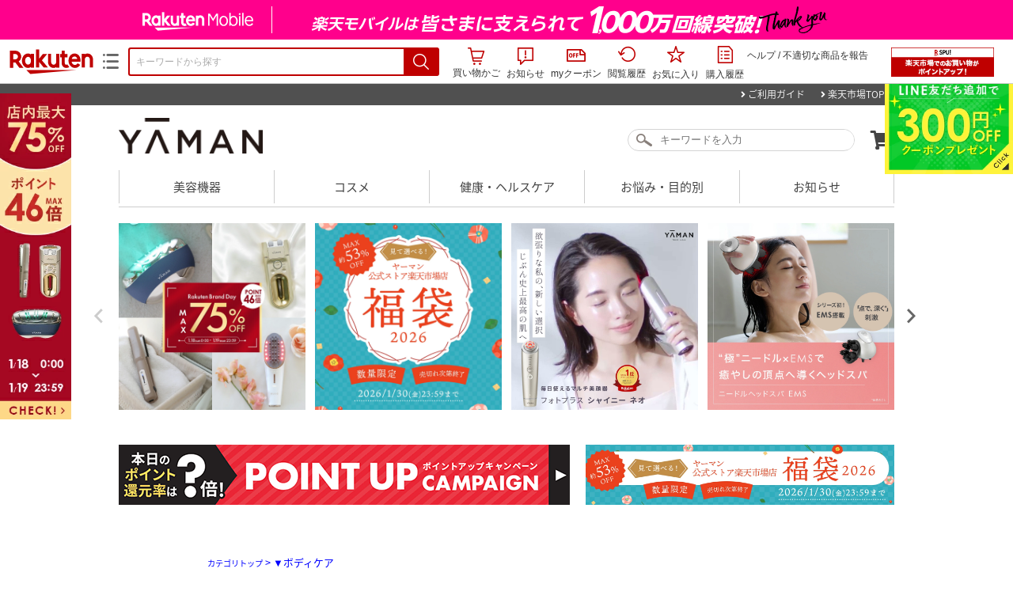

--- FILE ---
content_type: text/html;charset=EUC-JP
request_url: https://item.rakuten.co.jp/ya-man/c/0000000382/
body_size: 24327
content:
<html xmlns:og="http://ogp.me/ns#" xmlns:mixi="http://mixi-platform.com/ns#" xmlns:gr="http://gree.jp/ns" xmlns:fb="http://www.facebook.com/2008/fbml" lang="ja">
<head>
<meta http-equiv="expires" content="">
<meta http-equiv="Content-Type" content="text/html; charset=EUC-JP">
<meta http-equiv="Content-Language" content="ja">
<meta name="description" content="楽天市場:ヤーマン公式ストア楽天市場店の▼ボディケア一覧。楽天市場は、セール商品や送料無料商品など取扱商品数が日本最大級のインターネット通販サイト">
<meta name="keywords" content="楽天市場,通信販売,通販,ショッピング,オンラインショッピング,買い物,プレゼント,ギフト,贈り物,贈答品,お中元,お歳暮,お買い得,▼ボディケア">
<base href="https://image.rakuten.co.jp/">
<title>【楽天市場】▼ボディケア：ヤーマン公式ストア楽天市場店</title>
<style TYPE="text/css">
<!--body { background-color: #FFFFFF; } 
td.sdlayout { color: #FFFFFF; font-size: 80%; }
td.category_lowertext { color: #000000; font-size: 80%; }
td.category_uppertext { color: #000000; font-size: 80%; }
span.subcategory_list { color: #0000FF; font-size: 80%; }
a.subcategory_list:link { color: #0000FF; font-size: 80%; }
a.subcategory_list:visited { color: #0000FF; font-size: 80%; }
a.subcategory_list:active { color: #0000FF; font-size: 80%; }
a.subcategory_list:hover { color: #0000FF; font-size: 80%; }
a.category_itemnamelink:link { color: #0000FF; font-size: 80%; }
a.category_itemnamelink:visited { color: #0000FF; font-size: 80%; }
a.category_itemnamelink:active { color: #0000FF; font-size: 80%; }
a.category_itemnamelink:hover { color: #0000FF; font-size: 80%; }
span.category_itemprice { color: #000000; font-size: 80%; }
span.category_itemtaxpostage { color: #000000; font-size: 80%; }
td.breadcrumbs_list { color: #0000FF; font-size: 80%; }
a.breadcrumbs_list:link { color: #0000FF; font-size: 80%; }
a.breadcrumbs_list:visited { color: #0000FF; font-size: 80%; }
a.breadcrumbs_list:active { color: #0000FF; font-size: 80%; }
a.breadcrumbs_list:hover { color: #0000FF; font-size: 80%; }
a.etc_link:link { color: #0000ff; font-size: 100%; }
a.etc_link:visited { color: #0000ff; font-size: 100%; }
a.etc_link:active { color: #0000ff; font-size: 100%; }
a.etc_link:hover { color: #0000ff; font-size: 100%; }
td.sdline { color: #b2b2b2; font-size: 80%; }
td.sdico { color: #de0000; font-size: 80%; }
td.sdtoptext { font-size: 100%; font-weight: bold; } 
td.sdtext { color: #000000; font-size: 80%; }
span.select { color: #000000; font-size: 80%; }
span.selectb { font-size: 80%; font-weight: bold; } 
span.listttl { color: #ffffff; font-size: 80%; }
span.list { color: #000000; font-size: 80%; }
span.msg { color: #666666; font-size: 80%; }
span.tax { color: #666666; font-size: 70%; }
span.not { color: #ff6633; font-size: 70%; font-weight: bold; } 
td.topT_sdtext { color: #000000; font-size: 80%; }
td.exT_sdtext { color: #000000; font-size: 80%; }
-->
</style>
<link type="text/css" rel="stylesheet" href="/com/css/rms/storefront/pc/page/page_header_w-2.6.3.css">
<link type="text/css" rel="stylesheet" href="https://r.r10s.jp/com/inc/navi/spu/css/spux-pc-1.1.1.css">
<link type="text/css" rel="stylesheet" media="all" href="/com/css/rms/storefront/pc/page/page_suggest-1.0.5.css">
<link rel="stylesheet" href="/com/css/rms/storefront/pc/page/page_recommend-1.0.0.css">
<link rel="stylesheet" href="/com/css/rms/storefront/pc/page/page_images-1.1.0.css">
<link rel="dns-prefetch" href="https://gettime.r10s.jp">
<link type="text/css" rel="stylesheet" href="/com/css/rms/storefront/pc/page/page_multireco-1.0.1.css">
<link type="text/css" rel="stylesheet" href="/com/css/rms/storefront/pc/page/ranking-inshop-pcc-1.1.1.css">
<link rel="SHORTCUT ICON" href="https://www.rakuten.co.jp/favicon.ico">
<meta property="og:type" content="product">
<meta property="og:title" content="【楽天市場】▼ボディケア：ヤーマン公式ストア楽天市場店">
<meta property="og:description" content="楽天市場:ヤーマン公式ストア楽天市場店の▼ボディケア一覧。楽天市場は、セール商品や送料無料商品など取扱商品数が日本最大級のインターネット通販サイト">
<meta property="og:url" content="https://item.rakuten.co.jp/ya-man/c/0000000382/">
<meta property="og:site_name" content="楽天市場">
<meta property="fb:app_id" content="446680535372761">
<meta name="twitter:card" content="summary">
<meta name="twitter:site" content="@RakutenJP">
<meta name="twitter:title" content="【楽天市場】▼ボディケア：ヤーマン公式ストア楽天市場店">
<meta name="twitter:description" content="楽天市場:ヤーマン公式ストア楽天市場店の▼ボディケア一覧。楽天市場は、セール商品や送料無料商品など取扱商品数が日本最大級のインターネット通販サイト">
<link type="text/css" rel="stylesheet" href="/com/css/rms/storefront/pc/page/timesale_basket-1.0.2.css">
<link type="text/css" rel="stylesheet" href="/com/css/rms/storefront/pc/page/page_option_check-1.0.0.css">
<link type="text/css" rel="stylesheet" href="/com/css/rms/storefront/pc/page/category_filter-1.2.0.css">
<link rel="canonical" href="https://item.rakuten.co.jp/ya-man/c/0000000382/">
<link rel="alternate" href="android-app://jp.co.rakuten.android/rakuten-ichiba-app/www.rakuten.co.jp/web/?deep_link_url=https://item.rakuten.co.jp/ya-man/c/0000000382/?scid=gi_shop_category&amp;l-id=gi_shop_category">
<link type="text/css" rel="stylesheet" href="https://r.r10s.jp/com/itempage/assets/app/pages/item-pc/css/main-2025e2a10251347ccb88.bundle.css" charset="utf-8">
<link type="text/css" rel="stylesheet" href="https://r.r10s.jp/com/itempage/assets/app/pages/item-pc/css/pc-2025e2a10251347ccb88.bundle.css" charset="utf-8">
</head>
<body>
<script src="https://r.r10s.jp/com/js/d/shisa/shisa-1.0.2.min.js" id="script-shisa" data-url="https://rat.rakuten.co.jp/" data-group="ichiba-item"></script><script type="text/javascript" src="https://www.rakuten.co.jp/com/tls/tls.js" charset="utf-8"></script><script src="https://r.r10s.jp/com/js/d/Rmodules/1.28/Rmodules-1.28.0.min.js"></script><script src="//r.r10s.jp/com/inc/navi/common_banner/mno/js/create_ichiba.js" charset="utf-8"></script>
<div id="mkdiv_header_pitari"></div>
<script type="text/javascript" src="https://r.r10s.jp/com/js/rms/storefront/pc/page/page_header_banner-1.0.2.min.js" language="JavaScript"></script>
<div id="globalBannerWrapper" class="pc-item-page-header">
<div data-path="https://www.rakuten.co.jp/com/inc/navi/item/prod_#LANG#" class="global-banner-wrapper">
<div class="global-banner-contents"></div>
<div class="global-banner-settings-api"></div>
<script type="text/javascript" src="https://r.r10s.jp/com/js/d/global_banner_event/1.2/global_banner_event-1.2.0.min.js"></script>
</div>
</div>
<div id="rakutenLimitedId_header" class="MacOS">
<div style="position:relative!important;" class="riShopHdrWrap">
<div class="riShopHdrLogoArea">
<div class="riShopHdrLogo">
<a onclick="this.href=this.href+'?l2-id=shop_header_logo'" href="https://www.rakuten.co.jp/" class="ris-hd-sprite ris-rakuten-logo">楽天市場</a>
</div>
<div class="riShopHdrLogoTxtGnr">
<div class="riShopHdrLogoGnr">
<span class="riShopHdrLogoGnrDrop"><span class="ris-hd-sprite ris-genre-list-icon">ジャンル一覧</span></span>
<div style="display:none!important" class="riShopHdrGenreWrap">
<div>
<ul class="riShopHdrGenreList">
<li>
<a onclick="this.href=this.href+'?l2-id=shop_header_ladiesfashion'" href="https://www.rakuten.co.jp/category/ladiesfashion/">レディースファッション</a>
</li>
<li>
<a onclick="this.href=this.href+'?l2-id=shop_header_mensfashion'" href="https://www.rakuten.co.jp/category/mensfashion/">メンズファッション</a>
</li>
<li>
<a onclick="this.href=this.href+'?l2-id=shop_header_fashiongoods'" href="https://www.rakuten.co.jp/category/fashiongoods/">バッグ・小物・ブランド雑貨</a>
</li>
<li>
<a onclick="this.href=this.href+'?l2-id=shop_header_shoes'" href="https://www.rakuten.co.jp/category/shoes/">靴</a>
</li>
<li>
<a onclick="this.href=this.href+'?l2-id=shop_header_watch'" href="https://www.rakuten.co.jp/category/watch/">腕時計</a>
</li>
<li>
<a onclick="this.href=this.href+'?l2-id=shop_header_accessories'" href="https://www.rakuten.co.jp/category/accessories/">ジュエリー・アクセサリー</a>
</li>
<li>
<a onclick="this.href=this.href+'?l2-id=shop_header_inner'" href="https://www.rakuten.co.jp/category/inner/">インナー・下着・ナイトウェア</a>
</li>
<li>
<a onclick="this.href=this.href+'?l2-id=shop_header_smartdevice'" href="https://www.rakuten.co.jp/category/smartdevice/">タブレットPC・スマートフォン</a>
</li>
<li>
<a onclick="this.href=this.href+'?l2-id=shop_header_computer'" href="https://www.rakuten.co.jp/category/computer/">パソコン・周辺機器</a>
</li>
<li>
<a onclick="this.href=this.href+'?l2-id=shop_header_telecommunication'" href="https://event.rakuten.co.jp/telecommunication/">光回線・モバイル通信</a>
</li>
<li>
<a onclick="this.href=this.href+'?l2-id=shop_header_appliance'" href="https://www.rakuten.co.jp/category/appliance/">家電</a>
</li>
<li>
<a onclick="this.href=this.href+'?l2-id=shop_header_electronics'" href="https://www.rakuten.co.jp/category/electronics/">TV・オーディオ・カメラ</a>
</li>
<li>
<a onclick="this.href=this.href+'?l2-id=shop_header_food'" href="https://www.rakuten.co.jp/category/food/">食品</a>
</li>
<li>
<a onclick="this.href=this.href+'?l2-id=shop_header_sweets'" href="https://www.rakuten.co.jp/category/sweets/">スイーツ・お菓子</a>
</li>
<li>
<a onclick="this.href=this.href+'?l2-id=shop_header_wine'" href="https://www.rakuten.co.jp/category/wine/">ワイン</a>
</li>
<li>
<a onclick="this.href=this.href+'?l2-id=shop_header_liquor'" href="https://www.rakuten.co.jp/category/liquor/">ビール・洋酒</a>
</li>
<li>
<a onclick="this.href=this.href+'?l2-id=shop_header_sake'" href="https://www.rakuten.co.jp/category/sake/">日本酒・焼酎</a>
</li>
<li>
<a onclick="this.href=this.href+'?l2-id=shop_header_drink'" href="https://www.rakuten.co.jp/category/drink/">水・ソフトドリンク</a>
</li>
<li>
<a onclick="this.href=this.href+'?l2-id=shop_header_interior'" href="https://www.rakuten.co.jp/category/interior/">インテリア・収納</a>
</li>
<li>
<a onclick="this.href=this.href+'?l2-id=shop_header_bedding'" href="https://www.rakuten.co.jp/category/bedding/">寝具・ベッド・マットレス</a>
</li>
</ul>
<ul class="riShopHdrGenreList">
<li>
<a onclick="this.href=this.href+'?l2-id=shop_header_kitchen'" href="https://www.rakuten.co.jp/category/kitchen/">キッチン用品・食器・調理器具</a>
</li>
<li>
<a onclick="this.href=this.href+'?l2-id=shop_header_daily'" href="https://www.rakuten.co.jp/category/daily/">日用品雑貨・文房具・手芸</a>
</li>
<li>
<a onclick="this.href=this.href+'?l2-id=shop_header_sports'" href="https://www.rakuten.co.jp/category/sports/">スポーツ・アウトドア</a>
</li>
<li>
<a onclick="this.href=this.href+'?l2-id=shop_header_golf'" href="https://www.rakuten.co.jp/category/golf/">ゴルフ用品</a>
</li>
<li>
<a onclick="this.href=this.href+'?l2-id=shop_header_beauty'" href="https://www.rakuten.co.jp/category/beauty/">美容・コスメ・香水</a>
</li>
<li>
<a onclick="this.href=this.href+'?l2-id=shop_header_health'" href="https://www.rakuten.co.jp/category/health/">ダイエット・健康</a>
</li>
<li>
<a onclick="this.href=this.href+'?l2-id=shop_header_medicine'" href="https://www.rakuten.co.jp/category/medicine/">医薬品・コンタクト・介護</a>
</li>
<li>
<a onclick="this.href=this.href+'?l2-id=shop_header_baby'" href="https://www.rakuten.co.jp/category/baby/">キッズ・ベビー・マタニティ</a>
</li>
<li>
<a onclick="this.href=this.href+'?l2-id=shop_header_toy'" href="https://www.rakuten.co.jp/category/toy/">おもちゃ</a>
</li>
<li>
<a onclick="this.href=this.href+'?l2-id=shop_header_hobby'" href="https://www.rakuten.co.jp/category/hobby/">ホビー</a>
</li>
<li>
<a onclick="this.href=this.href+'?l2-id=shop_header_pet'" href="https://www.rakuten.co.jp/category/pet/">ペットフード・ペット用品</a>
</li>
<li>
<a onclick="this.href=this.href+'?l2-id=shop_header_garden'" href="https://www.rakuten.co.jp/category/garden/">ガーデン・DIY・工具</a>
</li>
<li>
<a onclick="this.href=this.href+'?l2-id=shop_header_flower'" href="https://www.rakuten.co.jp/category/flower/">花</a>
</li>
<li>
<a onclick="this.href=this.href+'?l2-id=shop_header_game'" href="https://www.rakuten.co.jp/category/game/">ゲーム</a>
</li>
<li>
<a onclick="this.href=this.href+'?l2-id=shop_header_media'" href="https://www.rakuten.co.jp/category/media/">CD・DVD</a>
</li>
<li>
<a onclick="this.href=this.href+'?l2-id=shop_header_instrument'" href="https://www.rakuten.co.jp/category/instrument/">楽器・音楽機材</a>
</li>
<li>
<a onclick="this.href=this.href+'?l2-id=shop_header_autogoods'" href="https://www.rakuten.co.jp/category/autogoods/">車用品・バイク用品</a>
</li>
<li>
<a onclick="this.href=this.href+'?l2-id=shop_header_auto'" href="https://www.rakuten.co.jp/category/auto/">車・バイク</a>
</li>
<li>
<a onclick="this.href=this.href+'?l2-id=shop_header_service'" href="https://www.rakuten.co.jp/category/service/">サービス・リフォーム</a>
</li>
</ul>
</div>
<span class="ris-top-tail"><span class="ris-top-tail-fill"></span></span>
</div>
</div>
</div>
</div>
<div class="riShopHdrArea">
<form style="display: block!important;" onsubmit="sc_searchBox();" name="myForm" method="get" id="myForm" class="rakutenHeaderSearch01Form" action="https://search.rakuten.co.jp/search/mall" accept-charset="utf-8">
<input value="s_search" type="hidden" name="l-id"><input value="shop_header_search" type="hidden" name="l2-id">
<div class="sggstInputWrap riShopHdrInputArea">
<input value="" type="text" style="" size="40" placeholder="キーワードから探す" name="sitem" maxlength="2048" id="sitem" class="searchInput" autocomplete="off">
<div style="" class="ris-search-btn">
<input value="検索" type="submit" id="searchBtn" class="ris-hd-sprite searchBtn" alt="検索">
</div>
</div>
<div class="riShopTermArea">
<div uaBlackList="" suggestId="jp_mall_ac_item_001" style="display: none !important;" sendFormParam="1" openToolTips="検索候補を見る" onoff="0" input="sitem" id="sggstConfig" hookRequired="0" hideToolTips="検索候補を隠す" groupId="g1" form="myForm" encoding="utf-8" col="dir" byteNumToHideOpenSggst="36" button="searchBtn" baseUrl="https://rdc-api-catalog-gateway-api.rakuten.co.jp/gsp-ac/autocomplete/v0/autocomplete.jp_mall_item"></div>
<div class="riShopTermInr">
<ul class="ris-header-function">
<li class="riShopTermBskt ris-header-list">
<a rel="nofollow" href="https://t3.basket.step.rakuten.co.jp/rms/mall/bs/cartall/?shop_bid=299660&amp;l2-id=shop_header_cart" class="ris-header-link">
<div style="display: none !important;" class="basket"></div>
<span class="ris-hd-sprite ris-mybasket"></span><span class="ris-header-text">買い物かご</span></a>
</li>
<li class="ris-header-list">
<div id="dui-notification-button">
<span id="dui-notification-badge"></span><a id="notification" class="ris-header-link"><span class="ris-hd-sprite ris-notification"></span>
 お知らせ
</a>
</div>
<div irc="Notification" class="notification-popover-anchor"></div>
</li>
<li class="ris-header-list">
<a rel="nofollow" href="https://coupon.rakuten.co.jp/myCoupon/%E6%A5%BD%E5%A4%A9%E5%B8%82%E5%A0%B4?l-id=item_header_coupon" class="ris-header-link"><span class="ris-hd-sprite ris-mycoupon"></span>myクーポン</a>
</li>
<li class="ris-header-list">
<a rel="nofollow" href="https://ashiato.rakuten.co.jp/rms/sd/ashiato/vc?l2-id=shop_header_browse" class="ris-header-link"><span class="ris-hd-sprite ris-browse"></span>閲覧履歴</a>
</li>
<li class="ris-header-list">
<a rel="nofollow" href="https://my.bookmark.rakuten.co.jp/item?l2-id=shop_header_bookmark" class="ris-header-link"><span class="ris-hd-sprite ris-bookmark"></span>お気に入り</a>
</li>
<li class="ris-header-list">
<a rel="nofollow" href="https://order.my.rakuten.co.jp/?l2-id=shop_header_purchase" class="ris-header-link"><span class="ris-hd-sprite ris-order"></span>購入履歴</a>
</li>
</ul>
<div class="riShopTermInrRecWrap">
<p class="riShopTermInrRecLn">
<a onclick="this.href=this.href+'?l2-id=shop_header_help'" href="https://ichiba.faq.rakuten.net/">ヘルプ</a> / <a title="不適切な商品や価格については、こちらのリンクからご連絡ください。" target="_blank" onclick="this.href=this.href+'&amp;l2-id=shop_header_post'" href="https://ichiba.faq.rakuten.net/form/item-guide?spname=%E3%83%A4%E3%83%BC%E3%83%9E%E3%83%B3%E5%85%AC%E5%BC%8F%E3%82%B9%E3%83%88%E3%82%A2%E6%A5%BD%E5%A4%A9%E5%B8%82%E5%A0%B4%E5%BA%97" class="riPostHeader">不適切な商品を報告</a>
</p>
</div><!-- SPUx icon -->
<div class="spux-icon-container">
    <script type="text/template">
        <!-- image & no-icon case -->
        <div class="spux-case-nologin spux-case-error spux-case-superdeal spux-case-disabled spux-case-one">
            <div class="ris-point-display-banner">
                <a href="https://event.rakuten.co.jp/campaign/point-up/everyday/point/?l2-id=spupopup_{{SERVICE_INFO}}_header_smallbanner">
                    <img src="https://r.r10s.jp/com/img/banner/201912/20191129_SPUv14.0_210x60_uxp.gif" class="ris-point-display-area_banner" alt="">
                </a>
            </div>
        </div>
        <!-- /image & no-icon case -->
        <!-- no-image & icon case -->
        <div class="spux-case-n">
            <span class="spux-icon-text">{{POINT_HEADER_MSG_PREF}}はポイント</span>
            <div class="spux-total-rate-container">
                <span class="spux-total-sum">
                    <span class="spux-total-rate">-</span>
                </span>
                <span class="spux-icon-bai-container">
                    <span class="spux-icon-bai-top">倍</span>
                    <span class="spux-icon-bai-bottom"></span>
                    <span class="spux-icon-arrow"><span class="spux-icon-arrow-inner"></span></span>
                </span>
            </div>
        </div>
        <!-- /no-image & icon case -->
    </script>
</div>
<!-- /SPUx icon -->
<!-- SPUx popup -->
<div class="spux-popup-container">
    <script type="text/template">
        <div class="spux-popup-helper"></div>
        <span class="spux-popup-arrow-top"><span class="spux-popup-arrow-inner-top"></span></span>

        <div class="spux-popup-box">
            <div class="spux-popup-header">
                <span class="spux-popup-header-before">{{POINT_HEADER_MSG_PREF}}はポイント合計</span><span class="spux-total-rate">-</span><span class="spux-popup-header-after">倍</span>
            </div>
            <!-- case 1倍 & case N倍 -->
            <div class="spux-case-one spux-case-n">
            	<div class="spux-sections-notice">ポイント未利用時の倍率です。特典には獲得上限や条件があります。以下のサービス・キャンペーン名から詳細をご確認ください。</div>
                <ul class="spux-sections-list">
                    <li class="spux-section-template spux-section spux-section-id-#SECTION_ID#">
                        <div class="spux-section-header">
                            <span class="spux-section-name">#SECTION_NAME#</span>
                            <span class="spux-section-rate">#SECTION_TOTALRATE#</span>
                            <span class="spux-section-bai">倍</span>
                            <!-- <span class="spux-popup-arrow" data-toggle=".spux-section-id-#SECTION_ID#-services">
                                <span class="spux-popup-arrow-icon"><span class="spux-popup-arrow-inner"></span></span>
                            </span>-->
                        </div>
                        <ul class="spux-services-list spux-section-id-#SECTION_ID#-services">
                            <li class="spux-service-template spux-service spux-service-id-#SERVICE_ID# #SERVICE_STATE#">
                                <span class="spux-service-name">#SERVICE_NAME#</span>
                                <span class="spux-service-rate-container">
                                    <span class="spux-service-rate-label-max">#SERVICE_RATE_LABEL_MAX#</span>
                                    <span class="spux-service-rate-plus">+</span>
                                    <span class="spux-service-rate">#SERVICE_RATE#</span>
                                    <span class="spux-service-rate-bai">倍</span>
                                </span>
                                <span class="spux-service-link-icon">
                                    <a href="#SERVICE_LINK#" class="spux-service-link"></a>
                                </span>
                            </li>
                        </ul>
                    </li>
                </ul>
            <ul class="spux-info-links">
                <li><a href="https://ichiba.faq.rakuten.net/detail/000006983?l2-id=spupopup_{{SERVICE_INFO}}_header_aboutpoint"><span class="ris-ar-right"></span>「{{POINT_HEADER_MSG_PREF}}はポイント〇倍」について</a></li>
                <li><a href="https://point.rakuten.co.jp/history/?l2-id=spupopup_{{SERVICE_INFO}}_header_pointhistory"><span class="ris-ar-right"></span> ポイント利用獲得履歴</a></li>
            </ul>
            </div>
            <!-- /case 1倍 & case N倍 -->

            <!-- case error -->
            <div class="spux-case-error">
                <p class="spux-cant-retrieve-msg">「{{POINT_HEADER_MSG_PREF}}はポイント●倍」を取得をするときにエラーが発生しました</p>
            </div>
            <!-- /case error -->

            <!-- case not logged -->
            <div class="spux-case-nologin">
                <p class="spux-cant-retrieve-msg">「{{POINT_HEADER_MSG_PREF}}はポイント●倍」を取得をするときにエラーが発生しました</p>
                <p class="spux-login-msg"><a href="https://www.rakuten.co.jp/myrakuten/login.html">ログイン</a></p>
                <p class="spux-login-msg">お買い物をもっとお得に楽しんで頂くために、このページでのあなたの獲得予定ポイントをお知らせします！</p>
            </div>
            <!-- /case not logged -->

            <!-- case super-deal -->
        <div class="spux-case-superdeal">

        </div>
    </script>
</div>
<!-- /SPUx popup -->
<div class="spux-settings"><div class="spux-template-icon-data"
    data-display_banner_url_params="?l2-id=shop_header_event_small"
    data-point_header_msg_pref="今あなた"
    data-service_info=""
></div>
<div class="spux-template-popup-data"
    data-point_header_msg_pref="今あなた"
    data-service_info=""
    data-card_banner_url="https://ad2.trafficgate.net/t/r/8761/1441/99636_99636/"
></div>
<div class="spux-settings-spu"
    source="PC"
    data-encoding="EUC-JP"
></div>
<div data-use-max-rate="true" data-show-empty-services="true" data-page-name="item" class="spux-settings-global"></div>
<div data-show-shop-disclaimer="true" class="spux-settings-global"></div>
<div data-source="PC" data-sid="ICHIBA_ITEM" data-shop-id="299660" data-mock-url="" class="spux-settings-spu"></div>
<div data-view-type="CATEGORY" class="spux-settings-spu"></div>
<div data-service_info="category_pc" data-point_header_msg_pref="今あなた" data-item_page_type="cat" data-card_banner_url="https://ad2.trafficgate.net/t/r/8760/1441/99636_99636/" class="spux-template-popup-data"></div>
<div data-service_info="category_pc" data-point_header_msg_pref="今あなた" class="spux-template-icon-data"></div>
<div data-send-show-format="spux_show_cat:#VIEWTYPE#:#SOURCE#:#CASE#" data-send-data-format="spux_data_cat:#VIEWTYPE#:#SOURCE#:#CASE#:#TOTALRATE#" data-l2id="spupopup_category_pc_header_seemore" data-enabled="true" class="spux-settings-sc"></div>
<div data-send-show-case-name="spux_show_cat:#VIEWTYPE#:#SOURCE#:#CASE#" data-send-data-case-name="spux_data_cat:#VIEWTYPE#:#SOURCE#:#CASE#" class="spux-settings-rat"></div>
</div>
<script type="text/javascript" src="/com/js/d/common/jquery-1.4.2.min.js" language="JavaScript"></script><script type="text/javascript" src="//a.ichiba.jp.rakuten-static.com/com/js/d/rjs/rjs_helpers.min.js" language="JavaScript"></script><script src="https://r.r10s.jp/com/js/d/spux/1.0/spux-1.0.7.min.js"></script>
</div>
</div>
</form>
</div>
</div>
</div>
<div style="z-index: 3147483641; position: fixed;" id="dui-notification-popover-target"></div><div id="newUserBanner--a"
	style="background-color: #529C34!important; text-align: center!important; filter: alpha(opacity=100)!important; text-decoration: none!important; opacity: 1!important; z-index: 99999; margin: 0!important; padding: 0!important; position: relative!important; top: 0!important; left: 0!important; border-style: none !important; display:none;"
	class="pc-item-page-header" data-ratId="NewUserBannerA" data-ratEvent="pv,appear" data-ratparam="all">
	<a href="https://event.rakuten.co.jp/campaign/newpurchaser/?l-id=item_pc_header_top_newuser"><img width="950"
			style="border-style: none !important;"
			src="https://r.r10s.jp/com/img/banner/202410/20241001_function_PC_950x50_B_FIX.jpg" height="50" alt=""></a>
</div>

<div id="newUserBanner--b"
	style="background-color: #bf0000!important; text-align: center!important; filter: alpha(opacity=100)!important; text-decoration: none!important; opacity: 1!important; z-index: 99999; margin: 0!important; padding: 0!important; position: relative!important; top: 0!important; left: 0!important; border-style: none !important; display:none;"
	class="pc-item-page-header" data-ratId="NewUserBannerB" data-ratEvent="pv,appear" data-ratparam="all">
	<a href="https://event.rakuten.co.jp/campaign/point-up/everyday/point/?l-id=item_pc_header_top_spu"><img width="950"
			style="border-style: none !important;"
			src="https://r.r10s.jp/com/img/banner/202310/20231016_SPU_6_950x50.gif" height="50" alt=""></a>
</div>

<div id="newUserBanner--c"
	style="background-color: #e12c2f !important; text-align: center!important; filter: alpha(opacity=100)!important; text-decoration: none!important; opacity: 1!important; z-index: 99999; margin: 0!important; padding: 0!important; position: relative!important; top: 0!important; left: 0!important; border-style: none !important; display:none;"
	class="pc-item-page-header" data-ratId="NewUserBannerC" data-ratEvent="pv,appear" data-ratparam="all">
	<a href="https://event.rakuten.co.jp/campaign/returnpurchaser/?l-id=item_pc_header_top_returnuser"><img width="950"
			style="border-style: none !important;" src="https://r.r10s.jp/evt/event/campaign/returnpurchaser/bn/20230801_RUA_950x50.jpg"
			height="50" alt=""></a>
</div>
<div id="newUserBannerConfig" data-target-1="#newUserBanner--a" data-target-2="#newUserBanner--c" data-values-2="1,2,3"
     data-rat-acc="1" data-rat-aid="2" data-access-key="j6k6g9GbextsmQqxxzig"
    style="display: none;"></div>
<script src="https://r.r10s.jp/com/js/d/new_user_banner/1.1/new_user_banner-1.1.0.min.js"></script><script type="text/javascript" src="//a.ichiba.jp.rakuten-static.com/com/js/d/header_float/1.0/header_float-1.0.1.min.js" language="JavaScript"></script><script language="JavaScript">
<!--
 function pageMultirecoMouseOver(catext) {
 var s=s_gi(s_account);s.linkTrackVars='prop3';s.prop3=catext; s.tl(this,'o',catext);
 }
 //--></script><script type="text/javascript">
<!--
 var MD, MR;
 MD = (new Date()).getTime()*Math.random();
 MR = escape(document.referrer);
 document.write('<img style="display:none;position:absolute;" src="//anz.rd.rakuten.co.jp/p/?i=1.2969.0&n=Ichiba_Shop&l=Ichiba_Shop&r=',MR,'&c=',MD,'&d=pc" />');
 //--></script>
<noscript>
<img style="display:none;position:absolute;" src="//anz.rd.rakuten.co.jp/p/?i=1.2969.0&amp;n=Ichiba_Shop&amp;l=Ichiba_Shop&amp;r=&amp;d=pc"></noscript>
<br>
<script type="text/javascript">
 function sc_searchBox(partsname){
 var partsname = (typeof rsuggest.isSuggestUse == "function"  && rsuggest.isSuggestUse())? "suggest" :"search";
 s_partsCounter(partsname);
 }
</script>
<div id="pagebody" align="center">
<table width="100%" cellspacing="20" cellpadding="0" border="0">
<tr>
<td align="center">
<table width="800" cellspacing="0" cellpadding="5" border="0">
<tr>
<td></td>
</tr>
<tr>
<td></td>
</tr>
</table>
<table width="800" cellspacing="0" cellpadding="0" border="0">
<tr>
<td colspan="4"><style>
body {
/*background:url(https://image.rakuten.co.jp/ya-man/cabinet/layout3/belt_ss201809.gif) repeat-y;帯*/
scrollbar-base-color:#ff6ea7; scrollbar-arrow-color:#595959;/*スクロールの色変更*/
}
</style>


<link rel="stylesheet" href="https://www.rakuten.ne.jp/gold/ya-man/css/cart_btn.css">


<!--購入ボタン-->
<style>
td input { width:273px; height:53px; margin:5px 0px; padding:0; border:none; cursor:pointer; color:#fff; text-indent:20px; font-size:20px; font-weight:bold;}
input#units { width:30px; height:30px; padding:7px 5px 5px; border:solid #ccc 1px; background:#fff!important; cursor:auto; text-align:center; font-size:13px; font-weight:normal; background-image:none; text-indent:0%; color:#333; }
.inventory input { width:1em; height:1em; margin:0 0 0 5px; background:none repeat scroll 0% 0% transparent !important; text-indent:0px; text-align:left !important; color:#333; font-size:15px; }
font input { width:150px; height:22px; font-size:12px; background-color:#fff; font-weight:normal; text-indent:0%; background:url(https://image.rakuten.co.jp/ya-man/cabinet/layout/form_inquiry.gif) no-repeat; color:#333; }
.risfHeadCheckBox { background:none repeat scroll 0% 0% transparent !important; text-indent:0px; width:1em; height:1em; margin:0px 0px 0px 5px; text-align:left !important; font-size:15px; }
</style>
<!--//購入ボタン-->


<!--納期表示-->
<style type="text/css">
<!--
td.inventory font{font-size:10px;color:#666666;}
-->
</style>
<!--//納期表示-->

<style>
.bnr_ss141128 { position:fixed; top:120px; _position:absolute; right:0; }
.bnr_ss141128 span { display:block; width:93px; height:266px; text-indent:-9999px; background:url(https://image.rakuten.co.jp/ya-man/cabinet/layout/body_bnr_ss141128.gif) no-repeat; position:relative; }
.bnr_ss141128 span:hover { width:258px; }
</style>
<!-- <div class="bnr_ss141128">
<span></span><br>
</div> -->


<style>
.bnr_pf_03 { position:fixed; top:120px; _position:absolute; right:0; }
.bnr_pf_03 span { display:block; width:93px; height:254px; text-indent:-9999px; background:url(https://image.rakuten.co.jp/ya-man/cabinet/layout/body_bnr_pgr140922.jpg) no-repeat; position:relative; }
.bnr_pf_03 span:hover { width:179px; }
.bnr_pf_03 span a { display:block; position:absolute; width:85px; height:250px; top:2px; left:89px; }
</style>
<!-- <div class="bnr_pf_03">
<span>お得目玉商品<a href="https://item.rakuten.co.jp/ya-man/pgr/">プラチナゲルマローラー</a></span><br>
</div> -->





<!-- リニューアル前からの一部下層用スタイル -->
<link rel="stylesheet" href="https://www.rakuten.ne.jp/gold/ya-man/css/header.css">
<link rel="stylesheet" href="https://www.rakuten.ne.jp/gold/ya-man/css/ionic.css">
<link rel="stylesheet" href="https://www.rakuten.ne.jp/gold/ya-man/css/iron.css">
<link rel="stylesheet" href="https://www.rakuten.ne.jp/gold/ya-man/css/menpro.css">
<link rel="stylesheet" href="https://www.rakuten.ne.jp/gold/ya-man/css/cado.css">
<link rel="stylesheet" href="https://www.rakuten.ne.jp/gold/ya-man/css/acedx.css">
<link rel="stylesheet" href="https://www.rakuten.ne.jp/gold/ya-man/css/leg.css">
<!-- //リニューアル前からの一部下層用スタイル -->

















<link href="https://www.rakuten.ne.jp/gold/ya-man/css/shared.css" rel="stylesheet" type="text/css">
<link href="https://www.rakuten.ne.jp/gold/ya-man/css/header.css" rel="stylesheet" type="text/css">


<div style="position:absolute; top:105px; left:0; z-index:99999; width:100%;">

<header id="header" style="background:#fff;">
	<div style=""><iframe scrolling="no" frameborder="no" src="https://www.rakuten.ne.jp/gold/ya-man/header.html" style="width:100%; height:110px;"></iframe></div>
	<nav class="gNav">
		<ul>
			<li>
				<dl>
					<dt class="sub">美容機器</dt>
					<dd>
						<ul>
	<li><a target="_top" href="https://item.rakuten.co.jp/ya-man/c/0000000365/">フェイスケア</a></li>
	<li><a target="_top" href="https://item.rakuten.co.jp/ya-man/c/0000000382/">ボディケア</a></li>
	<li><a target="_top" href="https://item.rakuten.co.jp/ya-man/c/0000000379/">ムダ毛ケア</a></li>
	<li><a target="_top" href="https://item.rakuten.co.jp/ya-man/c/0000000374/">ヘアケア</a></li>
	<!-- <li><a target="_top" href="https://item.rakuten.co.jp/ya-man/c/0000000295/">For MEN</a></li> -->
						</ul>
					</dd>
				</dl>
			</li>
			<li>
				<dl>
					<dt class="sub">コスメ</dt>
					<dd>
						<ul>
	<li><a target="_top" href="https://item.rakuten.co.jp/ya-man/c/0000000393/">ベースメイク</a></li>
	<li><a target="_top" href="https://item.rakuten.co.jp/ya-man/c/0000000394/">ポイントメイク</a></li>
	<li><a target="_top" href="https://item.rakuten.co.jp/ya-man/c/0000000395/">メイクブラシ</a></li>
	<li><a target="_top" href="https://item.rakuten.co.jp/ya-man/c/0000000392/">スキンケア</a></li>
	<!-- <li><a target="_top" href="https://item.rakuten.co.jp/ya-man/c/0000000307/">セット</a></li> -->
						</ul>
					</dd>
				</dl>
			</li>
			<li>
				<dl>
					<dt class="sub">健康・ヘルスケア</dt>
					<dd>
						<ul>
	<!-- <li><a target="_top" href="https://item.rakuten.co.jp/ya-man/c/0000000308/">加圧インナー・アパレル</a></li>
	<li><a target="_top" href="https://item.rakuten.co.jp/ya-man/c/0000000309/">補正下着・インナー</a></li>
	<li><a target="_top" href="https://item.rakuten.co.jp/ya-man/c/0000000291/">マットレス・寝具</a></li> -->
	<li><a target="_top" href="https://item.rakuten.co.jp/ya-man/c/0000000386/">着圧・加圧下着</a></li>
	<li><a target="_top" href="https://item.rakuten.co.jp/ya-man/c/0000000388/">オーラルケア</a></li>
						</ul>
					</dd>
				</dl>
			</li>
			<li><dl><dt><a href="https://item.rakuten.co.jp/ya-man/c/0000000353/">お悩み・目的別</a></dt></dl></li>
			<li><dl><dt><a href="https://www.rakuten.ne.jp/gold/ya-man/information.html">お知らせ</a></dt></dl></li>
			<!-- <li><dl><dt><a href="">特集</a></dt></dl></li> -->
		</ul>
	</nav>
<div style=""><iframe scrolling="no" frameborder="no" src="https://www.rakuten.ne.jp/gold/ya-man/header_bnr_square.html" style="width:100%; height:260px; margin-top:20px"></iframe></div>
	<div style=""><iframe scrolling="no" frameborder="no" src="https://www.rakuten.ne.jp/gold/ya-man/header_bnr.html" style="width:100%; height:120px;"></iframe></div>
</header>

</div>


<div style="height:480px;"></div>









<div style="position:fixed; top:56px; left:0; z-index:9998; width:100%;">

<header id="header_floating">
	<div><iframe scrolling="no" frameborder="no" src="https://www.rakuten.ne.jp/gold/ya-man/header_floating.html" style="width:100%; height:38px;"></iframe></div>
	<div class="inner" style="background:#fff;">
		<p class="logo"><a href="https://www.rakuten.ne.jp/gold/ya-man/"><img src="https://www.rakuten.ne.jp/gold/ya-man/img/logo.png" alt="ヤーマン公式ショップ 楽天市場店"></a></p>
		<nav class="gNav">
			<ul>
				<li>
					<dl>
						<dt class="sub">美容機器</dt>
						<dd>
							<ul>
		<li><a target="_top" href="https://item.rakuten.co.jp/ya-man/c/0000000365/">フェイスケア</a></li>
		<li><a target="_top" href="https://item.rakuten.co.jp/ya-man/c/0000000382/">ボディケア</a></li>
		<li><a target="_top" href="https://item.rakuten.co.jp/ya-man/c/0000000379/">ムダ毛ケア</a></li>
		<li><a target="_top" href="https://item.rakuten.co.jp/ya-man/c/0000000374/">ヘアケア</a></li>
		<!-- <li><a target="_top" href="https://item.rakuten.co.jp/ya-man/c/0000000295/">For MEN</a></li> -->
							</ul>
						</dd>
					</dl>
				</li>
				<li>
					<dl>
						<dt class="sub">コスメ</dt>
						<dd>
							<ul>
		<li><a target="_top" href="https://item.rakuten.co.jp/ya-man/c/0000000393/">ベースメイク</a></li>
		<li><a target="_top" href="https://item.rakuten.co.jp/ya-man/c/0000000394/">ポイントメイク</a></li>
		<li><a target="_top" href="https://item.rakuten.co.jp/ya-man/c/0000000395/">メイクブラシ</a></li>
		<li><a target="_top" href="https://item.rakuten.co.jp/ya-man/c/0000000392/">スキンケア</a></li>
		<!-- <li><a target="_top" href="https://item.rakuten.co.jp/ya-man/c/0000000307/">セット</a></li> -->
							</ul>
						</dd>
					</dl>
				</li>
				<li>
					<dl>
						<dt class="sub">健康・ヘルスケア</dt>
						<dd>
							<ul>
		<!-- <li><a target="_top" href="https://item.rakuten.co.jp/ya-man/c/0000000308/">加圧インナー・アパレル</a></li>
		<li><a target="_top" href="https://item.rakuten.co.jp/ya-man/c/0000000309/">補正下着・インナー</a></li>
		<li><a target="_top" href="https://item.rakuten.co.jp/ya-man/c/0000000291/">マットレス・寝具</a></li> -->
		<li><a target="_top" href="https://item.rakuten.co.jp/ya-man/c/0000000386/">着圧・加圧下着</a></li>
		<li><a target="_top" href="https://item.rakuten.co.jp/ya-man/c/0000000388/">オーラルケア</a></li>
							</ul>
						</dd>
					</dl>
				</li>
				<li><dl><dt><a href="https://item.rakuten.co.jp/ya-man/c/0000000353/">お悩み・目的別</a></dt></dl></li>
				<li><dl><dt><a href="https://www.rakuten.ne.jp/gold/ya-man/information.html">お知らせ</a></dt></dl></li>
				<!-- <li><dl><dt><a href="">特集</a></dt></dl></li> -->
			</ul>
		</nav>
	</div>
</header>

</div>


</td>
</tr>
<tr valign="top">
<td></td><td width="20"><img width="20" src="/com/img/home/t.gif" height="1" alt=""></td><td width="630">
<table cellspacing="0" cellpadding="0">
<tr>
<td width="10" height="10"></td>
</tr>
</table>
<table cellspacing="0" cellpadding="0">
<tr>
<td width="10" height="10"></td>
</tr>
</table>
<table cellspacing="2" cellpadding="0" border="0">
<tr>
<td class="breadcrumbs_list"><a href="https://item.rakuten.co.jp/ya-man/c/" class="breadcrumbs_list">カテゴリトップ</a>&nbsp;&gt;&nbsp;▼ボディケア</td>
</tr>
</table>
<br>
<table width="100%" cellspacing="5" cellpadding="0" border="0">
<tr>
<td>
<table width="100%" cellspacing="2" cellpadding="0" border="0"><tr valign="top"><td width="1%"><span class="subcategory_list">・</span></td><td width="33%"><a href="https://item.rakuten.co.jp/ya-man/c/0000000383/" class="subcategory_list">超音波・キャビテーション機器</a></td><td width="1%"><span class="subcategory_list">・</span></td><td width="33%"><a href="https://item.rakuten.co.jp/ya-man/c/0000000384/" class="subcategory_list">EMS（ボディ用）機器</a></td><td width="1%"><span class="subcategory_list">・</span></td><td width="33%"><a href="https://item.rakuten.co.jp/ya-man/c/0000000385/" class="subcategory_list">エクササイズマシン</a></td></tr><tr valign="top"><td width="1%"><span class="subcategory_list">・</span></td><td width="33%"><a href="https://item.rakuten.co.jp/ya-man/c/0000000386/" class="subcategory_list">着圧・加圧下着</a></td><td width="1%"><span class="subcategory_list">・</span></td><td width="33%"><a href="https://item.rakuten.co.jp/ya-man/c/0000000387/" class="subcategory_list">ハンドケア</a></td><td width="1%" class="sdline">&nbsp;</td><td width="33%" class="sdtext">&nbsp;</td></tr></table>
</td>
</tr>
</table>
<br>
<div id="risFil">
<table width="100%" cellspacing="0" cellpadding="0" border="0">
<tr>
<td>
<div class="risfHeadFootWrap">
<form method="GET" id="filterForm" action="https://item.rakuten.co.jp/ya-man/c/0000000382/#risFil">
<div class="risfHeadPart">
<p class="risfHeadSortTtl">並び替え</p>
<select name="s" id="sortItemPullDown" class="selectForm"><option value="1">標準</option><option value="2">価格が安い</option><option value="3">価格が高い</option><option value="4">新着順</option><option value="5">感想の件数が多い</option></select>
</div>
<div class="risfHeadPart">
<ul class="risfHeadCheck risfClfx">
<li>
<input value="1" type="checkbox" name="i" class="risfHeadCheckBox"><label class="risfHeadCheckLabel">在庫あり</label>
</li>
<li>
<input value="1" type="checkbox" name="f" class="risfHeadCheckBox"><label class="risfHeadCheckLabel">送料無料</label>
</li>
</ul>
</div>
</form>
<div class="risfHeadPart risfHeadRight">
<p class="risfAllPages">
 &nbsp;1件&nbsp;～&nbsp;23件&nbsp;(全&nbsp;23件)&nbsp;
</p>
</div>
</div>
</td>
</tr>
</table>
<div class="category-filter-disclaimer">
<div class="category-filter-disclaimer__contents">
<div class="category-filter-info-icon"></div>
<div class="category-filter-disclaimer-message">
<p>価格や送料は、商品のサイズや色によって異なる場合があります。</p>
</div>
</div>
</div>
<table width="100%" vspace="5" cellspacing="0" cellpadding="0" border="0"><tr valign="top" align="center"><td style="padding:5px 5px 0px 10px;"><a target="_top" href="https://item.rakuten.co.jp/ya-man/r2307a/">
<div class="categoryWindowImg">
<img src="https://tshop.r10s.jp/ya-man/cabinet/square500/myse/r2307a/r2307a-main.jpg?fitin=128:128" class="noImage"></div>
</a>
<br>
</td><td style="padding:5px 5px 0px 5px;"><a target="_top" href="https://item.rakuten.co.jp/ya-man/r1810a/">
<div class="categoryWindowImg">
<img src="https://tshop.r10s.jp/ya-man/cabinet/square500/myse/r1810a/r1810a-main.jpg?fitin=128:128" class="noImage"></div>
</a>
<br>
</td><td style="padding:5px 10px 0px 5px;"><a target="_top" href="https://item.rakuten.co.jp/ya-man/r2103b/">
<div class="categoryWindowImg">
<img src="https://tshop.r10s.jp/ya-man/cabinet/square500/yty_body/r2103b-main.jpg?fitin=128:128" class="noImage"></div>
</a>
<br>
</td></tr><tr valign="top" align="center"><td style="padding:0px 5px 0px 10px;"><a target="_top" href="https://item.rakuten.co.jp/ya-man/r2307a/" class="category_itemnamelink">＼シリーズ累計100万台突破／いつものお風呂がジムになる。EMSでヒップを鍛えて*、理想的な後ろ姿へ。◆YA-MAN 正規品 1年保証 送料無料EMS シート マット 【ヤーマン公式】《ミーゼ スパトレーナー MS60N》ボディケア 美尻 防水 お風呂 お尻 ヒップ 腕 背中 腰 太もも 足裏 下半身 インバス アウトバス プレゼント ギフト 女性 男性</a>
<br>
<span class="category_itemprice">27,500円&nbsp;
</span><span class="category_itemtaxpostage"><span style="display: inline-block; color: #bf0000 !important; padding: 3px !important; white-space: nowrap !important; font-family: initial!important; font-weight: bold!important; line-height: 1!important; margin: 0 5px!important;" class="tax_postage shippingCost_free">送料無料</span></span>
<div class="risfClfx">
<img width="12" src="com/img/rms/storefront/pc/page/star_on.gif" height="12"><img width="12" src="com/img/rms/storefront/pc/page/star_on.gif" height="12"><img width="12" src="com/img/rms/storefront/pc/page/star_on.gif" height="12"><img width="12" src="com/img/rms/storefront/pc/page/star_on.gif" height="12"><img width="12" src="com/img/rms/storefront/pc/page/star_off.gif" height="12">
 &nbsp;<a onclick="this.href=this.href+'?l2-id=category_item_review'" href="https://review.rakuten.co.jp/item/1/299660_10002621/1.1/">(87件)</a>
</div>
<br>
<br>
</td><td style="padding:0px 5px 0px 5px;"><a target="_top" href="https://item.rakuten.co.jp/ya-man/r1810a/" class="category_itemnamelink">お風呂での使用OK！あてるだけで気になる部分をギュギュッともみ出し◆YA-MAN 正規品 1年保証 送料無料振動 マシン 【ヤーマン公式】《ミーゼ ディープコア MS10》ピンク ブラック｜ボディケア フェイスケア ローラー 防水仕様 お風呂 二の腕 お腹 背中 ヒップ 太もも ふくらはぎ プレゼント ギフト 女性 男性</a>
<br>
<span class="category_itemprice">16,280円&nbsp;
</span><span class="category_itemtaxpostage"><span style="display: inline-block; color: #bf0000 !important; padding: 3px !important; white-space: nowrap !important; font-family: initial!important; font-weight: bold!important; line-height: 1!important; margin: 0 5px!important;" class="tax_postage shippingCost_free">送料無料</span></span>
<div class="risfClfx">
<img width="12" src="com/img/rms/storefront/pc/page/star_on.gif" height="12"><img width="12" src="com/img/rms/storefront/pc/page/star_on.gif" height="12"><img width="12" src="com/img/rms/storefront/pc/page/star_on.gif" height="12"><img width="12" src="com/img/rms/storefront/pc/page/star_on.gif" height="12"><img width="12" src="com/img/rms/storefront/pc/page/star_off.gif" height="12">
 &nbsp;<a onclick="this.href=this.href+'?l2-id=category_item_review'" href="https://review.rakuten.co.jp/item/1/299660_10002059/1.1/">(111件)</a>
</div>
<br>
<br>
</td><td style="padding:0px 10px 0px 5px;"><a target="_top" href="https://item.rakuten.co.jp/ya-man/r2103b/" class="category_itemnamelink">【高周波EMS搭載】キャビテーション・ラジオ波・EMSで自宅で本格ボディケア。◆YA-MAN 正規品 1年保証 送料無料キャビテーション ボディケア 美容器 【ヤーマン公式】《キャビスパ RFコア PLUS HRF51B》ブラック｜ボディ フェイス キャビテーション 超音波 EMS ラジオ波 RF 家庭用 防水 お風呂 エステ 筋膜 顔 肩 二の腕 お腹 背中 お尻 太もも プレゼント ギフト 女性</a>
<br>
<span class="category_itemprice">39,600円&nbsp;
</span><span class="category_itemtaxpostage"><span style="display: inline-block; color: #bf0000 !important; padding: 3px !important; white-space: nowrap !important; font-family: initial!important; font-weight: bold!important; line-height: 1!important; margin: 0 5px!important;" class="tax_postage shippingCost_free">送料無料</span></span>
<div class="risfClfx">
<img width="12" src="com/img/rms/storefront/pc/page/star_on.gif" height="12"><img width="12" src="com/img/rms/storefront/pc/page/star_on.gif" height="12"><img width="12" src="com/img/rms/storefront/pc/page/star_on.gif" height="12"><img width="12" src="com/img/rms/storefront/pc/page/star_on.gif" height="12"><img width="12" src="com/img/rms/storefront/pc/page/star_off.gif" height="12">
 &nbsp;<a onclick="this.href=this.href+'?l2-id=category_item_review'" href="https://review.rakuten.co.jp/item/1/299660_10002392/1.1/">(67件)</a>
</div>
<br>
<br>
</td></tr><tr valign="top" align="center"><td style="padding:5px 5px 0px 10px;"><a target="_top" href="https://item.rakuten.co.jp/ya-man/r2111a/">
<div class="categoryWindowImg">
<img src="https://tshop.r10s.jp/ya-man/cabinet/r2111/xm21008ym_r1_01.jpg?fitin=128:128" class="noImage"></div>
</a>
<br>
</td><td style="padding:5px 5px 0px 5px;"><a target="_top" href="https://item.rakuten.co.jp/ya-man/dysep-01/">
<div class="categoryWindowImg">
<img src="https://tshop.r10s.jp/ya-man/cabinet/square500/other/dysep-main.jpg?fitin=128:128" class="noImage"><div class="imageFilter"></div>
<span class="soldout_category_window">売り切れ</span>
</div>
</a>
<br>
</td><td style="padding:5px 10px 0px 5px;"><a target="_top" href="https://item.rakuten.co.jp/ya-man/r1511b/">
<div class="categoryWindowImg">
<img src="https://tshop.r10s.jp/ya-man/cabinet/square500/other/r1511b-main.jpg?fitin=128:128" class="noImage"></div>
</a>
<br>
</td></tr><tr valign="top" align="center"><td style="padding:0px 5px 0px 10px;"><a target="_top" href="https://item.rakuten.co.jp/ya-man/r2111a/" class="category_itemnamelink">【MAKANAI】【120年の歴史から生まれた和コスメ】しっとりうるおうのに、べたつかない。乾燥に負けない、しなやかで美しい手肌を守ります。◆YA-MAN 正規品ハンドクリーム 【ヤーマン公式】《MAKANAI 絶妙レシピのハンドクリーム（桃）》40g｜ハンドケア 手 保湿 天然由来成分 プレゼント ギフト 女性</a>
<br>
<span class="category_itemprice">1,980円&nbsp;
</span><span class="category_itemtaxpostage"></span>
<br>
<br>
</td><td style="padding:0px 5px 0px 5px;"><a target="_top" href="https://item.rakuten.co.jp/ya-man/dysep-01/" class="category_itemnamelink">着圧 スパッツ 【ヤーマン公式】《着圧パワーパンツ 》ブラック｜筋肉サポート 補正下着 あたたかい あったか 美尻 ヒップライン 骨盤 着圧 タイツ スパッツ インナー プレゼント ギフト 女性</a>
<br>
<span class="category_itemprice">13,410円&nbsp;
</span><span class="category_itemtaxpostage"><span style="display: inline-block; color: #bf0000 !important; padding: 3px !important; white-space: nowrap !important; font-family: initial!important; font-weight: bold!important; line-height: 1!important; margin: 0 5px!important;" class="tax_postage shippingCost_free">送料無料</span></span>
<br>
<br>
</td><td style="padding:0px 10px 0px 5px;"><a target="_top" href="https://item.rakuten.co.jp/ya-man/r1511b/" class="category_itemnamelink">エクササイズ×サウナ機能×補整。はくだけの手軽さで消費カロリー約17.9％UP*。◆YA-MAN 正規品加圧 スパッツ 【ヤーマン公式】《加圧エクサバーン レディース 》ブラック｜補正下着 消費カロリー 保温 発汗 下半身 お尻 太もも タイツ スパッツ インナー プレゼント ギフト 女性</a>
<br>
<span class="category_itemprice">14,080円&nbsp;
</span><span class="category_itemtaxpostage"><span style="display: inline-block; color: #bf0000 !important; padding: 3px !important; white-space: nowrap !important; font-family: initial!important; font-weight: bold!important; line-height: 1!important; margin: 0 5px!important;" class="tax_postage shippingCost_free">送料無料</span></span>
<div class="risfClfx">
<img width="12" src="com/img/rms/storefront/pc/page/star_on.gif" height="12"><img width="12" src="com/img/rms/storefront/pc/page/star_on.gif" height="12"><img width="12" src="com/img/rms/storefront/pc/page/star_on.gif" height="12"><img width="12" src="com/img/rms/storefront/pc/page/star_off.gif" height="12"><img width="12" src="com/img/rms/storefront/pc/page/star_off.gif" height="12">
 &nbsp;<a onclick="this.href=this.href+'?l2-id=category_item_review'" href="https://review.rakuten.co.jp/item/1/299660_10000631/1.1/">(8件)</a>
</div>
<br>
<br>
</td></tr><tr valign="top" align="center"><td style="padding:5px 5px 0px 10px;"><a target="_top" href="https://item.rakuten.co.jp/ya-man/r1605b/">
<div class="categoryWindowImg">
<img src="https://tshop.r10s.jp/ya-man/cabinet/square500/yty_body/r1605b-main.jpg?fitin=128:128" class="noImage"></div>
</a>
<br>
</td><td style="padding:5px 5px 0px 5px;"><a target="_top" href="https://item.rakuten.co.jp/ya-man/r1610a/">
<div class="categoryWindowImg">
<img src="https://tshop.r10s.jp/ya-man/cabinet/square500/other/r1610a-main.jpg?fitin=128:128" class="noImage"></div>
</a>
<br>
</td><td style="padding:5px 10px 0px 5px;"><a target="_top" href="https://item.rakuten.co.jp/ya-man/r1903a/">
<div class="categoryWindowImg">
<img src="https://tshop.r10s.jp/ya-man/cabinet/square500/yty_body/r1903a-main.jpg?fitin=128:128" class="noImage"></div>
</a>
<br>
</td></tr><tr valign="top" align="center"><td style="padding:0px 5px 0px 10px;"><a target="_top" href="https://item.rakuten.co.jp/ya-man/r1605b/" class="category_itemnamelink">お風呂で使えるキャビテーション美容器。温めながら、筋肉に直接アプローチ！自宅で本格ボディケア◆YA-MAN 正規品 1年保証 送料無料キャビテーション ボディケア 美容器 【ヤーマン公式】《キャビスパRFコア HRF17P》ピンク｜ボディ フェイス キャビテーション 超音波 EMS ラジオ波 RF 家庭用 防水 お風呂 エステ 筋膜 顔 肩 二の腕 お腹 背中 お尻 太もも プレゼント ギフト 女性</a>
<br>
<span class="category_itemprice">37,400円&nbsp;
</span><span class="category_itemtaxpostage"><span style="display: inline-block; color: #bf0000 !important; padding: 3px !important; white-space: nowrap !important; font-family: initial!important; font-weight: bold!important; line-height: 1!important; margin: 0 5px!important;" class="tax_postage shippingCost_free">送料無料</span></span>
<div class="risfClfx">
<img width="12" src="com/img/rms/storefront/pc/page/star_on.gif" height="12"><img width="12" src="com/img/rms/storefront/pc/page/star_on.gif" height="12"><img width="12" src="com/img/rms/storefront/pc/page/star_on.gif" height="12"><img width="12" src="com/img/rms/storefront/pc/page/star_on.gif" height="12"><img width="12" src="com/img/rms/storefront/pc/page/star_off.gif" height="12">
 &nbsp;<a onclick="this.href=this.href+'?l2-id=category_item_review'" href="https://review.rakuten.co.jp/item/1/299660_10001053/1.1/">(236件)</a>
</div>
<br>
<br>
</td><td style="padding:0px 5px 0px 5px;"><a target="_top" href="https://item.rakuten.co.jp/ya-man/r1610a/" class="category_itemnamelink">エクササイズ×サウナ機能×補整。はくだけの手軽さで消費カロリー約17.9％UP*。◆YA-MAN 正規品加圧 スパッツ 【ヤーマン公式】《加圧エクサバーン レディース3L 》ブラック｜補正下着 消費カロリー 保温 発汗 下半身 お尻 太もも タイツ スパッツ インナー プレゼント ギフト 女性</a>
<br>
<span class="category_itemprice">15,180円&nbsp;
</span><span class="category_itemtaxpostage"><span style="display: inline-block; color: #bf0000 !important; padding: 3px !important; white-space: nowrap !important; font-family: initial!important; font-weight: bold!important; line-height: 1!important; margin: 0 5px!important;" class="tax_postage shippingCost_free">送料無料</span></span>
<br>
<br>
</td><td style="padding:0px 10px 0px 5px;"><a target="_top" href="https://item.rakuten.co.jp/ya-man/r1903a/" class="category_itemnamelink">全方位からキレイを作る。キャビテーション・EMS・ドレナージュで360°全方位ボディケアを実現。◆YA-MAN 正規品 1年保証 送料無料キャビテーション ボディケア 美容器 【ヤーマン公式】《キャビスパ 360 HDS100》ブラック｜ボディ フェイス キャビテーション 超音波 EMS 家庭用 防水 お風呂 エステ 筋膜 顔 肩 二の腕 お腹 背中 お尻 太もも プレゼント ギフト 女性</a>
<br>
<span class="category_itemprice">37,400円&nbsp;
</span><span class="category_itemtaxpostage"><span style="display: inline-block; color: #bf0000 !important; padding: 3px !important; white-space: nowrap !important; font-family: initial!important; font-weight: bold!important; line-height: 1!important; margin: 0 5px!important;" class="tax_postage shippingCost_free">送料無料</span></span>
<div class="risfClfx">
<img width="12" src="com/img/rms/storefront/pc/page/star_on.gif" height="12"><img width="12" src="com/img/rms/storefront/pc/page/star_on.gif" height="12"><img width="12" src="com/img/rms/storefront/pc/page/star_on.gif" height="12"><img width="12" src="com/img/rms/storefront/pc/page/star_on.gif" height="12"><img width="12" src="com/img/rms/storefront/pc/page/star_off.gif" height="12">
 &nbsp;<a onclick="this.href=this.href+'?l2-id=category_item_review'" href="https://review.rakuten.co.jp/item/1/299660_10002140/1.1/">(343件)</a>
</div>
<br>
<br>
</td></tr><tr valign="top" align="center"><td style="padding:5px 5px 0px 10px;"><a target="_top" href="https://item.rakuten.co.jp/ya-man/r1906a/">
<div class="categoryWindowImg">
<img src="https://tshop.r10s.jp/ya-man/cabinet/square500/ytj_cosme/r1906a-main.jpg?fitin=128:128" class="noImage"></div>
</a>
<br>
</td><td style="padding:5px 5px 0px 5px;"><a target="_top" href="https://item.rakuten.co.jp/ya-man/r1911f/">
<div class="categoryWindowImg">
<img src="https://tshop.r10s.jp/ya-man/cabinet/square500/pro/r1911f/r1911f-main.jpg?fitin=128:128" class="noImage"></div>
</a>
<br>
</td><td style="padding:5px 10px 0px 5px;"><a target="_top" href="https://item.rakuten.co.jp/ya-man/r1912d/">
<div class="categoryWindowImg">
<img src="https://tshop.r10s.jp/ya-man/cabinet/square500/other/r1912d-main.jpg?fitin=128:128" class="noImage"><div class="imageFilter"></div>
<span class="soldout_category_window">売り切れ</span>
</div>
</a>
<br>
</td></tr><tr valign="top" align="center"><td style="padding:0px 5px 0px 10px;"><a target="_top" href="https://item.rakuten.co.jp/ya-man/r1906a/" class="category_itemnamelink">植物性肌引き締め成分を配合したゲルで、なめらかな美しいボディへ◆YA-MAN 正規品マッサージ用 美容ゲル 【ヤーマン公式】《EMSシェイプゲル》200g | ボディケア ジェル 肌引き締め成分 EMSサポート成分 プレゼント ギフト 女性 誕生日 母の日</a>
<br>
<span class="category_itemprice">3,960円&nbsp;
</span><span class="category_itemtaxpostage"></span>
<div class="risfClfx">
<img width="12" src="com/img/rms/storefront/pc/page/star_on.gif" height="12"><img width="12" src="com/img/rms/storefront/pc/page/star_on.gif" height="12"><img width="12" src="com/img/rms/storefront/pc/page/star_on.gif" height="12"><img width="12" src="com/img/rms/storefront/pc/page/star_on.gif" height="12"><img width="12" src="com/img/rms/storefront/pc/page/star_off.gif" height="12">
 &nbsp;<a onclick="this.href=this.href+'?l2-id=category_item_review'" href="https://review.rakuten.co.jp/item/1/299660_10002167/1.1/">(18件)</a>
</div>
<br>
<br>
</td><td style="padding:0px 5px 0px 5px;"><a target="_top" href="https://item.rakuten.co.jp/ya-man/r1911f/" class="category_itemnamelink">【シリーズ累計400万本突破！*】平野レミさんご愛用！天然の保湿成分のみでつくっているので、料理の前や途中で使ってもOK。普段使いにもおススメ。◆YA-MAN 正規品ハンドクリーム 【ヤーマン公式】《プロ・業務用 ハンドクリーム》60g｜ハンドケア 天然保湿成分 美容成分 天然由来成分 べたつかない しっとり 料理 プレゼント ギフト 女性 誕生日</a>
<br>
<span class="category_itemprice">1,320円&nbsp;
</span><span class="category_itemtaxpostage"></span>
<div class="risfClfx">
<img width="12" src="com/img/rms/storefront/pc/page/star_on.gif" height="12"><img width="12" src="com/img/rms/storefront/pc/page/star_on.gif" height="12"><img width="12" src="com/img/rms/storefront/pc/page/star_on.gif" height="12"><img width="12" src="com/img/rms/storefront/pc/page/star_on.gif" height="12"><img width="12" src="com/img/rms/storefront/pc/page/star_half.gif" height="12">
 &nbsp;<a onclick="this.href=this.href+'?l2-id=category_item_review'" href="https://review.rakuten.co.jp/item/1/299660_10002226/1.1/">(223件)</a>
</div>
<br>
<br>
</td><td style="padding:0px 10px 0px 5px;"><a target="_top" href="https://item.rakuten.co.jp/ya-man/r1912d/" class="category_itemnamelink">エクササイズ×サウナ機能×補整。はくだけの手軽さで消費カロリー約17.9％UP*。◆YA-MAN 正規品加圧 スパッツ 【ヤーマン公式】《加圧エクサバーン ハイウエスト 2枚 》ブラック｜補正下着 消費カロリー 保温 発汗 下半身 お腹 お尻 太もも タイツ スパッツ インナー プレゼント ギフト 女性</a>
<br>
<span class="category_itemprice">14,960円&nbsp;
</span><span class="category_itemtaxpostage"><span style="display: inline-block; color: #bf0000 !important; padding: 3px !important; white-space: nowrap !important; font-family: initial!important; font-weight: bold!important; line-height: 1!important; margin: 0 5px!important;" class="tax_postage shippingCost_free">送料無料</span></span>
<div class="risfClfx">
<img width="12" src="com/img/rms/storefront/pc/page/star_on.gif" height="12"><img width="12" src="com/img/rms/storefront/pc/page/star_on.gif" height="12"><img width="12" src="com/img/rms/storefront/pc/page/star_on.gif" height="12"><img width="12" src="com/img/rms/storefront/pc/page/star_half.gif" height="12"><img width="12" src="com/img/rms/storefront/pc/page/star_off.gif" height="12">
 &nbsp;<a onclick="this.href=this.href+'?l2-id=category_item_review'" href="https://review.rakuten.co.jp/item/1/299660_10002234/1.1/">(20件)</a>
</div>
<br>
<br>
</td></tr><tr valign="top" align="center"><td style="padding:5px 5px 0px 10px;"><a target="_top" href="https://item.rakuten.co.jp/ya-man/r2011a/">
<div class="categoryWindowImg">
<img src="https://tshop.r10s.jp/ya-man/cabinet/square500/medikarada/r2011a-main.jpg?fitin=128:128" class="noImage"></div>
</a>
<br>
</td><td style="padding:5px 5px 0px 5px;"><a target="_top" href="https://item.rakuten.co.jp/ya-man/r2011b/">
<div class="categoryWindowImg">
<img src="https://tshop.r10s.jp/ya-man/cabinet/square500/medikarada/r2011b-main.jpg?fitin=128:128" class="noImage"></div>
</a>
<br>
</td><td style="padding:5px 10px 0px 5px;"><a target="_top" href="https://item.rakuten.co.jp/ya-man/r2011c/">
<div class="categoryWindowImg">
<img src="https://tshop.r10s.jp/ya-man/cabinet/square500/medikarada/r2011c-main.jpg?fitin=128:128" class="noImage"></div>
</a>
<br>
</td></tr><tr valign="top" align="center"><td style="padding:0px 5px 0px 10px;"><a target="_top" href="https://item.rakuten.co.jp/ya-man/r2011a/" class="category_itemnamelink">支える・鍛える・温めるの3つの機能を同時に！サポーター×EMS×ヒーターで、いつでもどこでも腰をケア。◆YA-MAN 正規品 送料無料腰 EMS サポーター 【ヤーマン公式】《メディカラダ 腰用EMSサポーター S-M EPMK10》ブラック｜低周波EMS ヒーター グラフェン 筋トレ トレーニング 補助機器 運動 腰 関節 筋肉 プレゼント ギフト 祖父 祖母 敬老の日</a>
<br>
<span class="category_itemprice">27,500円&nbsp;
</span><span class="category_itemtaxpostage"><span style="display: inline-block; color: #bf0000 !important; padding: 3px !important; white-space: nowrap !important; font-family: initial!important; font-weight: bold!important; line-height: 1!important; margin: 0 5px!important;" class="tax_postage shippingCost_free">送料無料</span></span>
<br>
<br>
</td><td style="padding:0px 5px 0px 5px;"><a target="_top" href="https://item.rakuten.co.jp/ya-man/r2011b/" class="category_itemnamelink">支える・鍛える・温めるの3つの機能を同時に！サポーター×EMS×ヒーターで、いつでもどこでも腰をケア。◆YA-MAN 正規品 送料無料腰 EMS サポーター 【ヤーマン公式】《メディカラダ 腰用EMSサポーター L-LL EPMK11》ブラック｜低周波EMS ヒーター グラフェン 筋トレ トレーニング 補助機器 運動 腰 関節 筋肉 プレゼント ギフト 祖父 祖母 敬老の日</a>
<br>
<span class="category_itemprice">27,500円&nbsp;
</span><span class="category_itemtaxpostage"><span style="display: inline-block; color: #bf0000 !important; padding: 3px !important; white-space: nowrap !important; font-family: initial!important; font-weight: bold!important; line-height: 1!important; margin: 0 5px!important;" class="tax_postage shippingCost_free">送料無料</span></span>
<br>
<br>
</td><td style="padding:0px 10px 0px 5px;"><a target="_top" href="https://item.rakuten.co.jp/ya-man/r2011c/" class="category_itemnamelink">支える・鍛える・温めるの3つの機能を同時に！サポーター×EMS×ヒーターで、いつでもどこでもひざをケア。◆YA-MAN 正規品 送料無料膝 EMS サポーター 【ヤーマン公式】《メディカラダ ひざ用EMSサポーター S-M EPMK20》ブラック｜低周波EMS ヒーター グラフェン 筋トレ トレーニング 補助機器 運動 腰 足腰 関節 筋肉 プレゼント ギフト 祖父 祖母 敬老の日</a>
<br>
<span class="category_itemprice">19,800円&nbsp;
</span><span class="category_itemtaxpostage"><span style="display: inline-block; color: #bf0000 !important; padding: 3px !important; white-space: nowrap !important; font-family: initial!important; font-weight: bold!important; line-height: 1!important; margin: 0 5px!important;" class="tax_postage shippingCost_free">送料無料</span></span>
<br>
<br>
</td></tr><tr valign="top" align="center"><td style="padding:5px 5px 0px 10px;"><a target="_top" href="https://item.rakuten.co.jp/ya-man/r2011d/">
<div class="categoryWindowImg">
<img src="https://tshop.r10s.jp/ya-man/cabinet/square500/medikarada/r2011d-main.jpg?fitin=128:128" class="noImage"></div>
</a>
<br>
</td><td style="padding:5px 5px 0px 5px;"><a target="_top" href="https://item.rakuten.co.jp/ya-man/r2107a/">
<div class="categoryWindowImg">
<img src="https://tshop.r10s.jp/ya-man/cabinet/square500/medikarada/r2107a-main.jpg?fitin=128:128" class="noImage"></div>
</a>
<br>
</td><td style="padding:5px 10px 0px 5px;"><a target="_top" href="https://item.rakuten.co.jp/ya-man/r2202c/">
<div class="categoryWindowImg">
<img src="https://tshop.r10s.jp/ya-man/cabinet/square500/pro/r2202c/r2202c_main_2511.jpg?fitin=128:128" class="noImage"></div>
</a>
<br>
</td></tr><tr valign="top" align="center"><td style="padding:0px 5px 0px 10px;"><a target="_top" href="https://item.rakuten.co.jp/ya-man/r2011d/" class="category_itemnamelink">支える・鍛える・温めるの3つの機能を同時に！サポーター×EMS×ヒーターで、いつでもどこでもひざをケア。◆YA-MAN 正規品 送料無料膝 EMS サポーター 【ヤーマン公式】《メディカラダ ひざ用EMSサポーター L-LL EPMK21》ブラック｜低周波EMS ヒーター グラフェン 筋トレ トレーニング 補助機器 運動 腰 足腰 関節 筋肉 プレゼント ギフト 祖父 祖母 敬老の日</a>
<br>
<span class="category_itemprice">19,800円&nbsp;
</span><span class="category_itemtaxpostage"><span style="display: inline-block; color: #bf0000 !important; padding: 3px !important; white-space: nowrap !important; font-family: initial!important; font-weight: bold!important; line-height: 1!important; margin: 0 5px!important;" class="tax_postage shippingCost_free">送料無料</span></span>
<br>
<br>
</td><td style="padding:0px 5px 0px 5px;"><a target="_top" href="https://item.rakuten.co.jp/ya-man/r2107a/" class="category_itemnamelink">座りながらの「ウォーキング運動」が可能に！足裏～ふくらはぎの筋肉を刺激し、歩く力をサポート。◆YA-MAN 正規品 1年保証 送料無料足裏用 EMS 【ヤーマン公式】《メディカラダ ウォーク EPMK30》ブラック｜エクササイズ EMS ステッパー コードレス ストレッチ 筋トレ トレーニング 運動 足腰 筋肉 内転筋 アキレス腱 平目筋 プレゼント ギフト 祖父 祖母 敬老の日</a>
<br>
<span class="category_itemprice">38,500円&nbsp;
</span><span class="category_itemtaxpostage"><span style="display: inline-block; color: #bf0000 !important; padding: 3px !important; white-space: nowrap !important; font-family: initial!important; font-weight: bold!important; line-height: 1!important; margin: 0 5px!important;" class="tax_postage shippingCost_free">送料無料</span></span>
<br>
<br>
</td><td style="padding:0px 10px 0px 5px;"><a target="_top" href="https://item.rakuten.co.jp/ya-man/r2202c/" class="category_itemnamelink">【シリーズ累計400万本突破！*】【信頼のロングセラー】平野レミさんご愛用！天然の保湿成分のみ配合なので、料理の前や途中で使ってもOK。◆YA-MAN 正規品 送料無料【P10倍★1/18 0:00から1/19 23:59まで】《ベスコス受賞》【約10%OFF】ハンドクリーム 【ヤーマン公式】《プロ・業務用 ハンドクリーム 60g 3本セット》ハンドケア 天然保湿成分 美容成分 天然由来成分 べたつかない しっとり プレゼント ギフト 誕生日</a>
<br>
<span class="category_itemprice">3,560円&nbsp;
</span><span class="category_itemtaxpostage"><span style="display: inline-block; color: #bf0000 !important; padding: 3px !important; white-space: nowrap !important; font-family: initial!important; font-weight: bold!important; line-height: 1!important; margin: 0 5px!important;" class="tax_postage shippingCost_free">送料無料</span></span>
<div class="risfClfx">
<img width="12" src="com/img/rms/storefront/pc/page/star_on.gif" height="12"><img width="12" src="com/img/rms/storefront/pc/page/star_on.gif" height="12"><img width="12" src="com/img/rms/storefront/pc/page/star_on.gif" height="12"><img width="12" src="com/img/rms/storefront/pc/page/star_on.gif" height="12"><img width="12" src="com/img/rms/storefront/pc/page/star_half.gif" height="12">
 &nbsp;<a onclick="this.href=this.href+'?l2-id=category_item_review'" href="https://review.rakuten.co.jp/item/1/299660_10002494/1.1/">(88件)</a>
</div>
<br>
<br>
</td></tr><tr valign="top" align="center"><td style="padding:5px 5px 0px 10px;"><a target="_top" href="https://item.rakuten.co.jp/ya-man/r2208f/">
<div class="categoryWindowImg">
<img src="https://tshop.r10s.jp/ya-man/cabinet/square500/pro/r2208f/r2208f-main.jpg?fitin=128:128" class="noImage"></div>
</a>
<br>
</td><td style="padding:5px 5px 0px 5px;"><a target="_top" href="https://item.rakuten.co.jp/ya-man/r2208g/">
<div class="categoryWindowImg">
<img src="https://tshop.r10s.jp/ya-man/cabinet/square500/pro/r2208g-main.jpg?fitin=128:128" class="noImage"></div>
</a>
<br>
</td><td style="padding:5px 10px 0px 5px;"><a target="_top" href="https://item.rakuten.co.jp/ya-man/r2408d/">
<div class="categoryWindowImg">
<img src="https://tshop.r10s.jp/ya-man/cabinet/square500/pro/r2408d/r2408d_main_2511.jpg?fitin=128:128" class="noImage"></div>
</a>
<br>
</td></tr><tr valign="top" align="center"><td style="padding:0px 5px 0px 10px;"><a target="_top" href="https://item.rakuten.co.jp/ya-man/r2208f/" class="category_itemnamelink">【シリーズ累計400万本突破！*1】シワ改善×美白*2×抗炎症*3ナイアシンアミド配合。セラミド*4やヒアルロン酸*4など美容成分もたっぷり配合。◆YA-MAN 正規品ハンドクリーム 【ヤーマン公式】《プロ・業務用 薬用シワ改善ハンドクリーム》50g｜ハンドケア ナイトケア しわ 手荒れ 保湿 ナイアシンアミド 美容成分 医薬部外品 プレゼント ギフト 女性 誕生日 母の日</a>
<br>
<span class="category_itemprice">1,870円&nbsp;
</span><span class="category_itemtaxpostage"></span>
<div class="risfClfx">
<img width="12" src="com/img/rms/storefront/pc/page/star_on.gif" height="12"><img width="12" src="com/img/rms/storefront/pc/page/star_on.gif" height="12"><img width="12" src="com/img/rms/storefront/pc/page/star_on.gif" height="12"><img width="12" src="com/img/rms/storefront/pc/page/star_on.gif" height="12"><img width="12" src="com/img/rms/storefront/pc/page/star_half.gif" height="12">
 &nbsp;<a onclick="this.href=this.href+'?l2-id=category_item_review'" href="https://review.rakuten.co.jp/item/1/299660_10002550/1.1/">(7件)</a>
</div>
<br>
<br>
</td><td style="padding:0px 5px 0px 5px;"><a target="_top" href="https://item.rakuten.co.jp/ya-man/r2208g/" class="category_itemnamelink">【シリーズ累計400万本突破！*1】水をはじく透明バリアで水仕事前の“守る”ケア。水を弾く撥水オイルと、肌のうるおいを守る成分の“二重バリア”で手肌を守る。◆YA-MAN 正規品ハンドクリーム 【ヤーマン公式】《プロ・業務用 バリアハンドクリーム》50g｜ハンドケア しっとり べたつかない うるおい 撥水クリーム 撥水オイル 二重バリア 天然由来成分 プレゼント ギフト 女性 誕生日</a>
<br>
<span class="category_itemprice">1,870円&nbsp;
</span><span class="category_itemtaxpostage"></span>
<div class="risfClfx">
<img width="12" src="com/img/rms/storefront/pc/page/star_on.gif" height="12"><img width="12" src="com/img/rms/storefront/pc/page/star_on.gif" height="12"><img width="12" src="com/img/rms/storefront/pc/page/star_on.gif" height="12"><img width="12" src="com/img/rms/storefront/pc/page/star_on.gif" height="12"><img width="12" src="com/img/rms/storefront/pc/page/star_half.gif" height="12">
 &nbsp;<a onclick="this.href=this.href+'?l2-id=category_item_review'" href="https://review.rakuten.co.jp/item/1/299660_10002551/1.1/">(6件)</a>
</div>
<br>
<br>
</td><td style="padding:0px 10px 0px 5px;"><a target="_top" href="https://item.rakuten.co.jp/ya-man/r2408d/" class="category_itemnamelink">ひび、あかぎれ、乾燥などのくり返す手荒れ対策にピッタリ。医薬部外品の薬用ハンドクリーム。◆YA-MAN 正規品ハンドクリーム 【ヤーマン公式】《プロ・業務用 手肌の荒れを防ぐハンドクリームN》60g ｜ハンドケア 天然保湿成分 美容成分 天然由来成分 べたつかない しっとり 料理 プレゼント ギフト 女性 誕生日</a>
<br>
<span class="category_itemprice">1,980円&nbsp;
</span><span class="category_itemtaxpostage"></span>
<div class="risfClfx">
<img width="12" src="com/img/rms/storefront/pc/page/star_on.gif" height="12"><img width="12" src="com/img/rms/storefront/pc/page/star_on.gif" height="12"><img width="12" src="com/img/rms/storefront/pc/page/star_on.gif" height="12"><img width="12" src="com/img/rms/storefront/pc/page/star_on.gif" height="12"><img width="12" src="com/img/rms/storefront/pc/page/star_on.gif" height="12">
 &nbsp;<a onclick="this.href=this.href+'?l2-id=category_item_review'" href="https://review.rakuten.co.jp/item/1/299660_10002738/1.1/">(7件)</a>
</div>
<br>
<br>
</td></tr><tr valign="top" align="center"><td style="padding:5px 5px 0px 10px;"><a target="_top" href="https://item.rakuten.co.jp/ya-man/r2508h/">
<div class="categoryWindowImg">
<img src="https://tshop.r10s.jp/ya-man/cabinet/square500/pro/r2508h/r2508h-main.jpg?fitin=128:128" class="noImage"></div>
</a>
<br>
</td><td style="padding:5px 5px 0px 5px;"><a target="_top" href="https://item.rakuten.co.jp/ya-man/sta91-sta92/">
<div class="categoryWindowImg">
<img src="https://tshop.r10s.jp/ya-man/cabinet/square500/other/sta91-sta92-main.jpg?fitin=128:128" class="noImage"></div>
</a>
<br>
</td><td style="padding:5px 10px 0px 5px;">
 &nbsp;
</td></tr><tr valign="top" align="center"><td style="padding:0px 5px 0px 10px;"><a target="_top" href="https://item.rakuten.co.jp/ya-man/r2508h/" class="category_itemnamelink">保湿成分を追加し、よりプレミアムなうるおいを与えるハンドクリーム◆YA-MAN 正規品ハンドクリーム 【ヤーマン公式】《プロ・業務用 ハンドクリーム セラミド》60g ｜ハンドケア 天然保湿成分 美容成分 天然由来成分 べたつかない しっとり プレゼント ギフト 女性 男性 誕生日</a>
<br>
<span class="category_itemprice">1,430円&nbsp;
</span><span class="category_itemtaxpostage"></span>
<br>
<br>
</td><td style="padding:0px 5px 0px 5px;"><a target="_top" href="https://item.rakuten.co.jp/ya-man/sta91-sta92/" class="category_itemnamelink">本格的加圧エクサを手軽に体感！◆YA-MAN 正規品 1年保証加圧 パンツ 【ヤーマン公式】《加圧エクサパンツ メンズ LL 》ブラック｜補整下着 あたたかい 下半身 お尻 太もも タイツ スパッツ インナー プレゼント ギフト 男性</a>
<br>
<span class="category_itemprice">10,267円&nbsp;
</span><span class="category_itemtaxpostage"><span style="display: inline-block; color: #bf0000 !important; padding: 3px !important; white-space: nowrap !important; font-family: initial!important; font-weight: bold!important; line-height: 1!important; margin: 0 5px!important;" class="tax_postage shippingCost_free">送料無料</span></span>
<div class="risfClfx">
<img width="12" src="com/img/rms/storefront/pc/page/star_on.gif" height="12"><img width="12" src="com/img/rms/storefront/pc/page/star_on.gif" height="12"><img width="12" src="com/img/rms/storefront/pc/page/star_on.gif" height="12"><img width="12" src="com/img/rms/storefront/pc/page/star_on.gif" height="12"><img width="12" src="com/img/rms/storefront/pc/page/star_off.gif" height="12">
 &nbsp;<a onclick="this.href=this.href+'?l2-id=category_item_review'" href="https://review.rakuten.co.jp/item/1/299660_10000120/1.1/">(99件)</a>
</div>
<br>
<br>
</td><td style="padding:0px 10px 0px 5px;">
 &nbsp;
</td></tr><tr valign="top" align="center"></tr></table>
<table width="100%" cellspacing="0" cellpadding="0" border="0">
<tr>
<td>
<div class="risfHeadFootWrap risfFootWrap">
<p class="risfAllPages">1件&nbsp;～&nbsp;23件&nbsp;(全&nbsp;23件)</p>
</div>
</td>
</tr>
</table>
<table cellspacing="4" cellpadding="0" border="0">
<tr>
<td><span class="select">※商品ページの更新が定期的に行われているため、検索結果が実際の商品ページの内容（価格、在庫表示等）とは異なる場合がございます。ご注意ください。</span></td>
</tr>
</table>
<table cellspacing="3" cellpadding="0" border="0">
<tr>
<td><font size="-1">※</font></td><td><font size="-1"><img width="14" src="/com/img/icon/icn_yoyaku_on.gif" hspace="2" height="14" border="0" alt="" align="absmiddle">予約商品　
<img width="14" src="/com/img/icon/icn_teiki_on.gif" hspace="2" height="14" border="0" alt="" align="absmiddle">定期購入商品　
<img width="14" src="/com/img/icon/icn_hanpu_on.gif" hspace="2" height="14" border="0" alt="" align="absmiddle">頒布会商品
</font></td>
</tr>
</table>
<br>
<br>
</div>
<br>
<table width="100%" cellspacing="2" cellpadding="0" border="0">
<tr>
<td class="exT_sdtext">	
<style>
    div.floatingbnr { position:fixed; bottom:500px; right:0; z-index:99999; }
    div.floatingbnr a { display:block; height:602px; }
    div.floatingbnr a span { display:block; position:absolute; }
    div.floatingbnr a span.bnr_a { bottom:0; right:0; z-index:100000; width:120px; }
    div.floatingbnr a span.bnr_b { bottom:0; right:-39px; z-index:499; transition:.3s; width:112px; }
    div.floatingbnr a span.bnr_a img,
    div.floatingbnr a span.bnr_b img { width:100%; height:auto; }
    div.floatingbnr a:hover img { opacity:1; }
    div.floatingbnr a:hover span.bnr_b { right:90px; }
    </style>
    
    <style>
    div.floatingbnr_left { position:fixed; bottom:190px; left:90px; z-index:99999; }
    div.floatingbnr_left a { display:block; height:602px; }
    div.floatingbnr_left a span { display:block; position:absolute; }
    div.floatingbnr_left a span.bnr_a { bottom:0; right:0; z-index:100000; width:90px; }
    div.floatingbnr_left a span.bnr_b { bottom:0; right:10px; z-index:499; transition:.3s; width:112px; }
    div.floatingbnr_left a span.bnr_a img,
    div.floatingbnr_left a span.bnr_b img { width:100%; height:auto; }
    div.floatingbnr_left a:hover img { opacity:1; }
    div.floatingbnr_left a:hover span.bnr_b { left:0px; }
    </style>
    
    
    <!--レフトフローティング-->
    <div class="floatingbnr_left" style="display:flex">
    <a href="https://www.rakuten.ne.jp/gold/ya-man/side_bnr_event.html">
    <span class="bnr_a"><img src="https://image.rakuten.co.jp/ya-man/cabinet/hblayout/dousen/d_260118_131-600.jpg"></span>
    </a>
    </div>
    
    
    <!--ライトフローティング-->
    <div class="floatingbnr" style="display:flex; width:162px;">
    <a href="https://www.rakuten.ne.jp/gold/ya-man/side_bnr.html" target="_top" style="height:auto;">
      <img src="https://image.rakuten.co.jp/ya-man/cabinet/top/bana-/line_addfriends1.jpg" width="100%">
    </a>
    </div>
    
    
    <!--
    <div class="floatingbnr">
    <a href="https://www.rakuten.ne.jp/gold/ya-man/sale/marathon201904-1/">
    <span class="bnr_a"><img src="https://image.rakuten.co.jp/ya-man/cabinet/04033719/hb/ss201904_bnr_131x600.jpg"></span>
    <span class="bnr_b"><img src="https://image.rakuten.co.jp/ya-man/cabinet/04033719/hb/ss201904_bnr_169x600.jpg"></span>
    </a>
    -->
    
    
    <style>
    div.floatingbnr02 { position:fixed; top:140px; right:0; z-index:999999; }
    div.floatingbnr02 a { background:url(https://www.rakuten.ne.jp/gold/ya-man/img/fbnr_pb201807.png) no-repeat; display:block; outline:none; transition:.5s; width:98px; height:150px; }
    div.floatingbnr02 a:hover { background-position:0 0; width:390px; height:150px; }
    </style>
    
    
    <!--<div class="floatingbnr02"><a href="https://image.rakuten.co.jp/ya-man/cabinet/hb/ss03_bnr_169x600.jpg"><img src=""</a></div>-->
    
    
    
    
    
    <style>
    .mainShardAllrank * { margin:0; padding:0; }
    .mainShardAllrank img { vertical-align:top; }
    .mainShardAllrank ul,ol { list-style:none; }
    .mainShardAllrank .red { color:#f20030; }
    .mainShardAllrank .pink { color:#e95378; }
    .mainShardAllrank .bold { font-weight:bold; }
    .mainShardAllrank .small { font-size:10px; }
    .mainShardAllrank a img { border:0; }
    .mainShardAllrank a img:hover{
    opacity:0.7;
    filter:alpha(opacity=70); /* IE lt 8 */
    -ms-filter:"alpha(opacity=80)"; /* IE 8 */
    -khtml-opacity:.70; /* Safari 1.x */
    -moz-opacity:.70; /* FF lt 1.5, Netscape */
    }
    
    .mainShardAllrank { width:740px; margin:0 auto; font-size:12px; line-height:1.4; color:#666; }
    .mainShardAllrank .tit { background:url(https://www.rakuten.ne.jp/gold/ya-man/img/main_allrank_tit_bg.gif) repeat-x 0 -8px; }
    .mainShardAllrank ol { overflow:hidden; padding:10px 0 20px 10px; overflow:hidden; }
    .mainShardAllrank ol li { float:left; margin-right:12px; }
    .mainShardAllrank ol li p.ico { float:left; width:29px; padding-top:105px; }
    .mainShardAllrank ol li p.item { float:left; width:105px; word-wrap:break-word; }
    .mainShardAllrank ol li p.item a { color:#666; text-decoration:none; }
    .mainShardAllrank ol li p.item a:hover { text-decoration:underline; }
    .mainShardAllrank ol li p.item a img { width:105px; margin-bottom:2px; }
    .mainShardAllrank ol li p.item span { display:block; text-align:right; font-weight:bold; }
    </style>
    
    
    <!--
    <div class="mainShardAllrank">
      <div class="tit"><img src="https://www.rakuten.ne.jp/gold/ya-man/img/top_allrank_tit.gif" alt="総合ランキング"></div>
      <ol>
        <li><p class="ico"><img src="https://www.rakuten.ne.jp/gold/ya-man/img/rank_ico_01.gif" alt="第1位" width="24"></p><p class="item"><a href="https://item.rakuten.co.jp/ya-man/nonohair/"><img src="https://image.rakuten.co.jp/ya-man/cabinet/top/itemtop/nonohair.jpg"><br>ノーノーヘア</a><span>8,800円</span></p></li>
        <li><p class="ico"><img src="https://www.rakuten.ne.jp/gold/ya-man/img/rank_ico_02.gif" alt="第2位"></p><p class="item"><a href="https://item.rakuten.co.jp/ya-man/reibeautepro/"><img src="https://image.rakuten.co.jp/ya-man/cabinet/top/itemtop/reibeautepro.jpg"><br>レイボーテプロ</a><span>29,700円</span></p></li>
        <li><p class="ico"><img src="https://www.rakuten.ne.jp/gold/ya-man/img/rank_ico_03.gif" alt="第3位"></p><p class="item"><a href="https://item.rakuten.co.jp/ya-man/nonohair-cute/"><img src="https://image.rakuten.co.jp/ya-man/cabinet/top/itemtop/nonohair-cute.jpg"><br>no!no!HAIR CUTE</a><span>8,800円</span></p></li>
        <li><p class="ico"><img src="https://www.rakuten.ne.jp/gold/ya-man/img/rank_ico_04.gif" alt="第4位"></p><p class="item"><a href="https://item.rakuten.co.jp/ya-man/rei-beaute/"><img src="https://image.rakuten.co.jp/ya-man/cabinet/top/itemtop/rei-beaute.jpg"><br>レイボーテエクストラ</a><span>68,040円</span></p></li>
        <li><p class="ico"><img src="https://www.rakuten.ne.jp/gold/ya-man/img/rank_ico_05.gif" alt="第5位"></p><p class="item"><a href="https://item.rakuten.co.jp/ya-man/platinum-white-rf-hrf1/"><img src="https://image.rakuten.co.jp/ya-man/cabinet/top/itemtop/atinum-white-rf-hrf1.jpg"><br>プラチナホワイトRF</a><span>30,651円</span></p></li>
      </ol>
    </div>
    -->
    
    
    <!-- <iframe src="https://www.rakuten.ne.jp/gold/ya-man/frame/main_shared.html" width="740" height="1050" frameborder="0" scrolling="no" marginwidth="0" marginheight="0"></iframe> -->	</td>
</tr>
</table>
<br>
<table width="100%" cellspacing="0" cellpadding="0" border="0">
<tr>
<td align="center">
<table cellspacing="2" cellpadding="0" border="0">
<tr>
<td></td><td width="28"></td>
</tr>
</table>
</td>
</tr>
</table>
<br>
<div class="ItemRecommendationBottomWrapper">
<div irc="ItemRecommendation" data-rat-url-service-id="pc_shop_recommend" data-rat-service-id="57" data-rat-page-name="itempage" data-rat-enabled="true" data-rat-component-id="" data-rat-account-id="470" data-placement="shop" data-min-items="1" data-id="299660_10002621" data-display="shop"></div>
</div>
<div style="padding-bottom:48px" irc="ShopCalendar"></div>
</td><td width="20"><img width="20" src="/com/img/home/t.gif" height="1" alt=""></td>
</tr>
<tr>
<td colspan="4"><div style="position: absolute; left: 0; width: 100%;"><iframe scrolling="no" frameborder="no" src="https://www.rakuten.ne.jp/gold/ya-man/footer.html" class="iframe_footer" style="width:100%; background:#505050;"></iframe></div>
<div style="height:1150px;"></div>
</td>
</tr>
</table>
</td>
</tr>
</table>
</div>
<script src="https://r.r10s.jp/com/js/omniture/s_code.js" language="JavaScript"></script><script src="https://r.r10s.jp/com/js/omniture/s_shopdir_code.js" language="JavaScript"></script><script src="https://r.r10s.jp/com/js/omniture/codetopaste/item/sc_item.js?v=20170529170000" language="Javascript"></script><script language="JavaScript">
<!--
 /* You may give each page an identifying name, server, and channel on
 the next lines. */
 s.pageName="Shop: New"
 s.server=""
 s.channel="Shop"
 s.pageType=""
 s.prop1="Shop: New"
 s.prop2="Shop: New"
 s.prop3="Shop: New"
 s.prop4="Shop: New"
 s.prop5="Shop: New"
 s.prop6=""
 s.prop7=""
 s.prop8=""
 s.prop9="Shop: New Category"
 s.prop10=s.prop9 + "[" + sc_my1stDir + "]"
 s.prop12="Shop: " + sc_my1stDir
 s.prop15="Shop: New_category_page"
 s.prop34=s.prop9
 /* E-commerce Variables */
 s.campaign=""
 s.state=""
 s.zip=""
 s.events=""
 s.products=""
 s.purchaseID=""
 s.eVar1=""
 s.eVar2=""
 s.eVar3=""
 s.eVar4=""
 s.eVar5=""
 s.eVar6=sc_my1stDir
 s.eVar7=""
 s.eVar8=""
 s.eVar9=""
 s.eVar10=""
 s.eVar11=""
 s.eVar12=""
 s.eVar26=s.prop9 + "[" + sc_my1stDir + "]"
--></script>
<form style="display:none;" name="ratForm" id="ratForm" class="ratForm">
<input value="1" type="hidden" name="rat" id="ratAccountId"><input value="2" type="hidden" name="rat" id="ratServiceId"><input value="shop" type="hidden" name="rat" id="ratSiteSection"><input value="shop" type="hidden" name="rat" id="ratAdobeSiteSection"><input value="shop_item" type="hidden" name="rat" id="ratPageType"><input value="category_page" type="hidden" name="rat" id="ratPageName"><input value="0000000382" type="hidden" name="rat" id="ratShopGenre"><input value="299660/10002621,299660/10002059,299660/10002392,299660/10002477,299660/10002024,299660/10000631,299660/10001053,299660/10001182,299660/10002140,299660/10002167,299660/10002226,299660/10002234,299660/10002326,299660/10002327,299660/10002328,299660/10002329,299660/10002444,299660/10002494,299660/10002550,299660/10002551,299660/10002738,299660/10002821,299660/10000120" type="hidden" name="rat" id="ratItemId"><input value="27500,16280,39600,1980,13410,14080,37400,15180,37400,3960,1320,14960,27500,27500,19800,19800,38500,3560,1870,1870,1980,1430,10267" type="hidden" name="rat" id="ratPrice"><input value="565119,302623,204692,304759,204706,204706,204692,204706,204692,507857,304759,110867,402777,402777,402778,402778,101765,304759,304759,304759,304759,304759,204707" type="hidden" name="rat" id="ratItemGenre"><input value="ya-man" type="hidden" name="rat" id="ratShopUrl"><input value="pc" type="hidden" name="rat" id="ratPageLayout">
</form>
<script type="text/javascript" src="https://r.r10s.jp/com/rat/js/rmsj/item/ral-item-custom.js"></script><script type="text/javascript" src="https://r.r10s.jp/com/rat/js/rat-main.js"></script><script type="text/javascript" src="https://r.r10s.jp/com/ap/plugin/mediatrack/mediatracker_ichiba_item.js?v=201706271000" language="JavaScript"></script>
</body>
<script type="text/javascript" src="/com/js/rms/storefront/pc/page/category_filter-1.0.0.min.js" language="JavaScript"></script><script type="text/javascript" src="https://r.r10s.jp/com/bookmark/gadgets/bookmark-registration-popup/js/bookmark_popup_pc-2.0.0.min.js" charset="utf-8"></script><script type="text/javascript" src="/com/js/rms/storefront/pc/page/smart/jquery.jsonp-2.1.4.min.js" language="JavaScript"></script><script type="text/javascript" src="https://r.r10s.jp/com/js/rms/storefront/pc/page/page_no_image-1.0.1.min.js" language="JavaScript"></script><script type="text/template" id="cartApiScript">
<div class="cartApiScriptSettings">
<div data-url="https://cart-api.step.rakuten.co.jp/rms/mall/cart/count/all/jsonp" class="cart-api-info"></div>
</div>
</script><script type="text/javascript" src="/com/js/rms/storefront/pc/page/cart_num_display-1.3.4.min.js" language="JavaScript"></script><script type="text/javascript" src="/com/js/rms/storefront/pc/page/page_header_g-2.0.0.min.js" language="JavaScript"></script><script type="text/javascript" src="/com/js/rms/storefront/pc/page/suggest-itemhook-1.0.1.min.js" language="JavaScript"></script><script src="/com/js/d/suggest/suggest-2.0.1.min.js" language="JavaScript"></script><script type="text/javascript" src="/com/js/rms/storefront/pc/page/page_images-1.0.6.min.js" language="JavaScript"></script><script type="text/javascript" src="/com/js/rms/storefront/pc/page/ranking-inshop-pcc-1.2.2.min.js"></script><script type="text/javascript" src="/com/js/rms/storefront/pc/page/page_option_check-1.0.3.min.js" language="JavaScript"></script><script type="text/javascript" src="/com/js/rms/storefront/pc/page/passkeyword-1.0.0.min.js" language="JavaScript"></script><script type="text/javascript">
 (function(){
 if(typeof jQuery == 'undefined' || typeof jQuery.noConflict != 'function'){
 return;
 }
 jQuery.noConflict();
 var $ = jQuery;
 $(".notifierArea .button").css("display","block");
 })();
</script><script type="text/javascript" src="//a.ichiba.jp.rakuten-static.com/com/notify/js/notifier-1.0.0.min.js" charset="euc-jp"></script><script type="text/javascript" src="https://r.r10s.jp/com/js/d/pa/pa3.min.js" charset="EUC-JP"></script>
<div id="category-page-app"></div>
<script type="application/json" id="category-page-app-data">
 {
 "newApi": {"calendar":null}
 }
</script><script type="text/javascript" src="https://r.r10s.jp/com/itempage/assets/app/pages/item-pc/javascript/pc-2025e2a10251347ccb88.bundle.js" language="Javascript" charset="UTF-8"></script><script type="text/javascript" src="https://r.r10s.jp/com/itempage/assets/app/pages/item-pc/javascript/vendors-2025e2a10251347ccb88.bundle.js" language="Javascript" charset="UTF-8"></script><script type="text/javascript" src="https://r.r10s.jp/com/itempage/assets/app/pages/item-pc/javascript/main-2025e2a10251347ccb88.bundle.js" language="Javascript" charset="UTF-8"></script>
</html>


--- FILE ---
content_type: text/html
request_url: https://www.rakuten.ne.jp/gold/ya-man/header.html
body_size: 1147
content:
<!DOCTYPE html>
<html lang="ja">
<head>
<meta charset="euc-jp">

<link href="https://use.fontawesome.com/releases/v5.0.6/css/all.css" rel="stylesheet">
<!-- <link href="https://fonts.googleapis.com/earlyaccess/notosansjapanese.css" rel="stylesheet" type="text/css"> -->

<link href="css/shared.css" rel="stylesheet" type="text/css">
<link href="css/top.css" rel="stylesheet" type="text/css">
<link href="css/slick.css" rel="stylesheet" type="text/css">

<script src="https://ajax.googleapis.com/ajax/libs/jquery/1.11.1/jquery.min.js"></script>
<script src="js/slick.min.js"></script>

<script>
(function(i,s,o,g,r,a,m){i['GoogleAnalyticsObject']=r;i[r]=i[r]||function(){
(i[r].q=i[r].q||[]).push(arguments)},i[r].l=1*new Date();a=s.createElement(o),
m=s.getElementsByTagName(o)[0];a.async=1;a.src=g;m.parentNode.insertBefore(a,m)
})(window,document,'script','//www.google-analytics.com/analytics.js','ga');
ga('create', 'UA-72350584-1', 'auto');
ga('send', 'pageview');
</script>

<base target="_top">
<script type="text/template" name="rat" id="ratAccountId" value="1"></script> <script type="text/template" name="rat" id="ratServiceId" value="5"></script> <script type="text/template" name="rat" id="ratSiteSection" value="gold"></script> <script type="text/template" name="rat" id="ratAdobeSiteSection" value="shop"></script> <script type="text/template" name="rat" id="ratPageType" value="gold"></script> <script type="text/javascript" src="https://r.r10s.jp/com/rat/js/rat-cdn.js" async defer></script></head>
<body>






<header id="header">
	<div class="belt">
		<ul class="menu">
			<li><a target="_blank" href="https://www.rakuten.co.jp/" onclick="ga('send', 'event', 'header', 'click', '楽天市場TOPへ');"><i class="fas fa-angle-right"></i>楽天市場TOPへ</a></li>
			<li><a target="_top" href="https://www.rakuten.ne.jp/gold/ya-man/guide/" onclick="ga('send', 'event', 'header', 'click', 'guide'); window.open('https://www.rakuten.ne.jp/gold/ya-man/guide/', '', 'left=30,top=30,width=800,height=800,scrollbars=yes'); return false;"><i class="fas fa-angle-right"></i>ご利用ガイド</a></li>
		</ul>
	</div>
	<div class="inner">
		<h1><a target="_top" href="https://www.rakuten.ne.jp/gold/ya-man/" onclick="ga('send', 'event', 'header', 'click', 'logo');"><img src="img/logo.png" alt="ヤーマン公式ショップ 楽天市場店"></a></h1>
		<ul class="menu">
			<li><a target="_blank" href="https://basket.step.rakuten.co.jp/rms/mall/bs/cart/?shop_bid=299660" onclick="ga('send', 'event', 'header', 'click', 'cart');"><i class="fas fa-shopping-cart">買い物カゴ</i></a></li>
		</ul>
		<dl class="search">
			<dt>検索</dt>
			<dd>
				<form method="get" action="https://esearch.rakuten.co.jp/rms/sd/esearch/vc" target="_top">
					<input value="6" type="hidden" name="sv">
					<input value="299660" type="hidden" name="sid">
					<input value="ya-man" type="hidden" name="su">
					<input value="ヤーマン楽天市場店" type="hidden" name="sn">
					<input value="A" type="hidden" name="f">
					<input type="text" name="sitem" placeholder="キーワードを入力" class="txt">
					<input type="image" src="img/ico_search.gif" value="検索" alt="検索" class="btn" onclick="ga('send', 'event', 'header', 'click', 'search');">
				</form>
			</dd>
		</dl>
	</div>
</header>











<script type="text/javascript" src="https://r.r10s.jp/com/js/d/pa/pa3.min.js" async defer></script></body>
</html>


--- FILE ---
content_type: text/html
request_url: https://www.rakuten.ne.jp/gold/ya-man/header_bnr_square.html
body_size: 1184
content:
<!DOCTYPE html>
<html lang="ja">
<head>
  <meta charset="euc-jp">
  <meta name="robots" content="noindex">
  <link href="https://use.fontawesome.com/releases/v5.0.6/css/all.css" rel="stylesheet">
  <link rel="stylesheet" href="https://fonts.googleapis.com/css2?family=Material+Symbols+Outlined:opsz,wght,FILL,GRAD@24,400,0,0&icon_names=arrow_back_ios" />
  <link rel="stylesheet" href="https://fonts.googleapis.com/css2?family=Material+Symbols+Outlined:opsz,wght,FILL,GRAD@24,400,0,0&icon_names=arrow_forward_ios" />
  <link href="css/shared.css" rel="stylesheet" type="text/css">
  <link href="css/top.css" rel="stylesheet" type="text/css">
  <link rel="stylesheet" type="text/css" href="https://cdn.jsdelivr.net/npm/slick-carousel@1.8.1/slick/slick.css"/>
  <link rel="stylesheet" type="text/css" href="https://cdnjs.cloudflare.com/ajax/libs/slick-carousel/1.9.0/slick-theme.css">
  <script src="https://ajax.googleapis.com/ajax/libs/jquery/1.12.4/jquery.min.js"></script>
  <script src="js/slick.min.js"></script>
  <!-- Google tag (gtag.js) -->
  <script async src="https://www.googletagmanager.com/gtag/js?id=G-TV52T6YX3C"></script>
  <script>
    window.dataLayer = window.dataLayer || [];
    function gtag(){dataLayer.push(arguments);}
    gtag('js', new Date());

    gtag('config', 'G-TV52T6YX3C');
  </script>
  <style>
    img{
      max-width: 100%;
      max-height: 100%;
    }
    #headerBnrListSquare .slider{
      width: 992px;
      margin: 0 auto;
      
    }
    #headerBnrListSquare .slider div.slick-slide{
      padding: 0 6px;
    }
    #headerBnrListSquare .slider .slick-prev:before {
      font-family: "Material Symbols Outlined";
      content: "\e5e0";
      font-weight: 800;
      color: #333;
    }
    #headerBnrListSquare .slider .slick-next:before {
      font-family: "Material Symbols Outlined";
      content: "\e5e1";
      font-weight: 800;
      color: #333;
    }
  </style>
<script type="text/template" name="rat" id="ratAccountId" value="1"></script> <script type="text/template" name="rat" id="ratServiceId" value="5"></script> <script type="text/template" name="rat" id="ratSiteSection" value="gold"></script> <script type="text/template" name="rat" id="ratAdobeSiteSection" value="shop"></script> <script type="text/template" name="rat" id="ratPageType" value="gold"></script> <script type="text/javascript" src="https://r.r10s.jp/com/rat/js/rat-cdn.js" async defer></script></head>
<body>

  <div id="headerBnrListSquare">
    <div class="slider">
    </div>
  </div>
  <script>
    $(function () {
      $.ajaxSetup({
        beforeSend: function (xhr) {
          xhr.overrideMimeType("text/html;charset=utf-8");
        }
      });
      $("#headerBnrListSquare .slider").load("/gold/ya-man/inc/pcslider.html",
      function (data, status) {
        if (status === 'success') {
          $(".view_timer").each(function (index, target) {
            var startDate = $(this).attr("data-start-date");
            var endDate = $(this).attr("data-end-date");
            var nowDate = new Date();
            if (startDate) {
              startDate = new Date(startDate);
            } else {
              startDate = nowDate;
            }
            if (endDate) {
              endDate = new Date(endDate);
            }
            if (startDate <= nowDate && (!endDate || nowDate <= endDate)) {
              $(this).show();
            } else {
              $(this).remove();
            }
          });
          $('#headerBnrListSquare .slider').slick({
            dots:false,
            focusOnSelect:true,
            slidesToShow:4,
            adaptiveHeight:true,
            slidesToScroll:1,
            autoplay:false,
            speed:300,
            infinite :false,
            arrows: true,
          });
        }else{
        }
      });
    });
  </script>
 
<script type="text/javascript" src="https://r.r10s.jp/com/js/d/pa/pa3.min.js" async defer></script></body>
</html>


--- FILE ---
content_type: text/html
request_url: https://www.rakuten.ne.jp/gold/ya-man/header_bnr.html
body_size: 1152
content:
<!DOCTYPE html>
<html lang="ja">
<head>
  <meta charset="euc-jp">
  <link href="https://use.fontawesome.com/releases/v5.0.6/css/all.css" rel="stylesheet">
  <!-- <link href="https://fonts.googleapis.com/earlyaccess/notosansjapanese.css" rel="stylesheet" type="text/css"> -->
  <link href="css/shared.css" rel="stylesheet" type="text/css">
  <link href="css/top.css" rel="stylesheet" type="text/css">
  <link href="css/slick.css" rel="stylesheet" type="text/css">
  <script src="https://ajax.googleapis.com/ajax/libs/jquery/1.12.4/jquery.min.js"></script>
  <script src="js/slick.min.js"></script>
  <script>
    (function (i, s, o, g, r, a, m) {
      i['GoogleAnalyticsObject'] = r; i[r] = i[r] || function () {
        (i[r].q = i[r].q || []).push(arguments)
      }, i[r].l = 1 * new Date(); a = s.createElement(o),
        m = s.getElementsByTagName(o)[0]; a.async = 1; a.src = g; m.parentNode.insertBefore(a, m)
    })(window, document, 'script', '//www.google-analytics.com/analytics.js', 'ga');
    ga('create', 'UA-72350584-1', 'auto');
    ga('send', 'pageview');
  </script>
  <base target="_top">
<script type="text/template" name="rat" id="ratAccountId" value="1"></script> <script type="text/template" name="rat" id="ratServiceId" value="5"></script> <script type="text/template" name="rat" id="ratSiteSection" value="gold"></script> <script type="text/template" name="rat" id="ratAdobeSiteSection" value="shop"></script> <script type="text/template" name="rat" id="ratPageType" value="gold"></script> <script type="text/javascript" src="https://r.r10s.jp/com/rat/js/rat-cdn.js" async defer></script></head>
<body>
  <div id="headerBnrList" style="margin-top:20px;">
    <div class="bnr"><a target="_blank" href="https://www.rakuten.ne.jp/gold/ya-man/sale/pointup/" onclick="ga('send', 'event', 'header_bnr', 'click', 'point');"><img src="https://image.rakuten.co.jp/ya-man/cabinet/top/pointup_570-76.gif" alt="POINT UP CAMPAIGN"></a></div>
    <div class="slider">
    </div>
  </div>
  <script>
    $(function () {
      $.ajaxSetup({
        beforeSend: function (xhr) {
          xhr.overrideMimeType("text/html;charset=utf-8");
        }
      });
      $("#headerBnrList .slider").load("/gold/ya-man/inc/headerbnr.html",
      function (data, status) {
        if (status === 'success') {
          $(".view_timer").each(function (index, target) {
            var startDate = $(this).attr("data-start-date");
            var endDate = $(this).attr("data-end-date");
            var nowDate = new Date();
            if (startDate) {
              startDate = new Date(startDate);
            } else {
              startDate = nowDate;
            }
            if (endDate) {
              endDate = new Date(endDate);
            }
            if (startDate <= nowDate && (!endDate || nowDate <= endDate)) {
              $(this).show();
            } else {
              $(this).remove();
            }
          });
          $('.slider>div:nth-of-type(-n + 11)').addClass('visible');
          $('#headerBnrList .slider').slick({
            autoplay: true,
            arrows: false,
            vertical: true,
            verticalSwiping: true,
            slickFilter: ':even'
          });
          $('#headerBnrList .slider').slick('slickFilter', '.visible');
        }else{
        }
      });
    });
  </script>
 
<script type="text/javascript" src="https://r.r10s.jp/com/js/d/pa/pa3.min.js" async defer></script></body>
</html>


--- FILE ---
content_type: text/html
request_url: https://www.rakuten.ne.jp/gold/ya-man/header_floating.html
body_size: 1385
content:
<!DOCTYPE html>
<html lang="ja">
<head>
<meta charset="euc-jp">

<link href="https://use.fontawesome.com/releases/v5.0.6/css/all.css" rel="stylesheet">
<!-- <link href="https://fonts.googleapis.com/earlyaccess/notosansjapanese.css" rel="stylesheet" type="text/css"> -->

<link href="css/shared.css" rel="stylesheet" type="text/css">
<link href="css/top.css" rel="stylesheet" type="text/css">
<link href="css/slick.css" rel="stylesheet" type="text/css">

<script src="https://ajax.googleapis.com/ajax/libs/jquery/1.11.1/jquery.min.js"></script>
<script src="js/slick.min.js"></script>

<style>
#header_floating .belt { background:#505050; overflow:hidden; }
#header_floating .belt ul.menu { padding:5px 10px; overflow:hidden; }
#header_floating .belt ul.menu li.point { float:left; }
#header_floating .belt ul.menu li.point a { color:#bd1208; display:inline-block; background:#fff; padding:0 15px; line-height:29px; border-radius:5px; font-weight:500; }
#header_floating .belt ul.menu li.point a i { padding-right:5px; }
#header_floating .belt ul.menu li.cart { float:right; font-size:0; padding-top:2px; }
#header_floating .belt ul.menu li.cart a { color:#fff; }
#header_floating .belt ul.menu li.cart a:hover { color:#ff615f; }
#header_floating .belt ul.menu li.cart a i:before { display:block; width:30px; font-size:24px; }
#header_floating .belt ul.menu li.search { float:right; padding-right:10px; }
#header_floating .belt ul.menu li.search dt { display:none; }
#header_floating .belt ul.menu li.search dd form { border:1px solid #d4d4d4; border-radius:15px; background:#fff; overflow:hidden; }
#header_floating .belt ul.menu li.search dd form input.txt { float:right; width:250px; padding:5px; border:0; }
#header_floating .belt ul.menu li.search dd form input.btn { float:left; padding:5px 5px 5px 10px; }
</style>


<script>
(function(i,s,o,g,r,a,m){i['GoogleAnalyticsObject']=r;i[r]=i[r]||function(){
(i[r].q=i[r].q||[]).push(arguments)},i[r].l=1*new Date();a=s.createElement(o),
m=s.getElementsByTagName(o)[0];a.async=1;a.src=g;m.parentNode.insertBefore(a,m)
})(window,document,'script','//www.google-analytics.com/analytics.js','ga');
ga('create', 'UA-72350584-1', 'auto');
ga('send', 'pageview');
</script>


<base target="_top">
<script type="text/template" name="rat" id="ratAccountId" value="1"></script> <script type="text/template" name="rat" id="ratServiceId" value="5"></script> <script type="text/template" name="rat" id="ratSiteSection" value="gold"></script> <script type="text/template" name="rat" id="ratAdobeSiteSection" value="shop"></script> <script type="text/template" name="rat" id="ratPageType" value="gold"></script> <script type="text/javascript" src="https://r.r10s.jp/com/rat/js/rat-cdn.js" async defer></script></head>
<body>






<header id="header_floating">
	<div class="belt">
		<ul class="menu">
			<li class="point"><a target="_blank" href="https://www.rakuten.ne.jp/gold/ya-man/sale/pointup/" onclick="ga('send', 'event', 'header-floating', 'click', 'ポイント一覧');"><i class="fas fa-chevron-circle-right"></i>お得なキャンペーン実施中！</a></li>
			<li class="cart"><a target="_blank" href="https://basket.step.rakuten.co.jp/rms/mall/bs/cart/?shop_bid=299660" onclick="ga('send', 'event', 'header-floating', 'click', 'cart');"><i class="fas fa-shopping-cart">買い物カゴ</i></a></li>
			<li class="search">
				<dl>
					<dt>検索</dt>
					<dd>
						<form method="get" action="https://esearch.rakuten.co.jp/rms/sd/esearch/vc" target="_top">
							<input value="6" type="hidden" name="sv">
							<input value="299660" type="hidden" name="sid">
							<input value="ya-man" type="hidden" name="su">
							<input value="ヤーマン楽天市場店" type="hidden" name="sn">
							<input value="A" type="hidden" name="f">
							<input type="text" name="sitem" placeholder="キーワードを入力" class="txt">
							<input type="image" src="img/ico_search.gif" value="検索" alt="検索" class="btn" onclick="ga('send', 'event', 'header-floating', 'click', 'search');">
						</form>
					</dd>
				</dl>
			</li>
		</ul>
	</div>
</header>








<script type="text/javascript" src="https://r.r10s.jp/com/js/d/pa/pa3.min.js" async defer></script></body>
</html>


--- FILE ---
content_type: text/html
request_url: https://www.rakuten.ne.jp/gold/ya-man/footer.html
body_size: 3650
content:
<!DOCTYPE html>
<html lang="ja">
<head>
  <meta charset="UTF-8">
  <meta name="robots" content="noindex" />
  <link href="https://use.fontawesome.com/releases/v5.0.6/css/all.css" rel="stylesheet">
  <!-- <link href="https://fonts.googleapis.com/earlyaccess/notosansjapanese.css" rel="stylesheet" type="text/css"> -->
  <link href="css/shared.css" rel="stylesheet" type="text/css">
  <link href="css/top.css" rel="stylesheet" type="text/css">
  <style>
    #footer .inner .bnr { display:flex; flex-wrap:wrap; justify-content:center; padding-bottom:40px; }
    #footer .inner .bnr a { width:240px; margin:0 5px; }
  </style>
  <script src="https://ajax.googleapis.com/ajax/libs/jquery/1.11.1/jquery.min.js"></script>
  <script>
    (function (i, s, o, g, r, a, m) {
      i['GoogleAnalyticsObject'] = r; i[r] = i[r] || function () {
        (i[r].q = i[r].q || []).push(arguments)
      }, i[r].l = 1 * new Date(); a = s.createElement(o),
        m = s.getElementsByTagName(o)[0]; a.async = 1; a.src = g; m.parentNode.insertBefore(a, m)
    })(window, document, 'script', '//www.google-analytics.com/analytics.js', 'ga');
    ga('create', 'UA-72350584-1', 'auto');
    ga('send', 'pageview');
  </script>
  <base target="_top">
<script type="text/template" name="rat" id="ratAccountId" value="1"></script> <script type="text/template" name="rat" id="ratServiceId" value="5"></script> <script type="text/template" name="rat" id="ratSiteSection" value="gold"></script> <script type="text/template" name="rat" id="ratAdobeSiteSection" value="shop"></script> <script type="text/template" name="rat" id="ratPageType" value="gold"></script> <script type="text/javascript" src="https://r.r10s.jp/com/rat/js/rat-cdn.js" async defer></script></head>
<body>
  <footer id="footer">
    <div class="inner">
      <div class="bnr">
        <a target="_blank" href="https://link.rakuten.co.jp/0/130/618/" onclick="ga('send', 'event', 'footer', 'click', 'LINE');"><img src="https://image.rakuten.co.jp/ya-man/cabinet/event_bnr/10035873/line_800_800.jpg" alt="LINE" width="100%"></a>
        <a target="_blank" href="https://www.rakuten.ne.jp/gold/ya-man/guide/#guide6-6" onclick="ga('send', 'event', 'footer', 'click', '保証延長');"><img src="https://image.rakuten.co.jp/ya-man/cabinet/top/1year_guarantee.jpg" alt="保証延長" width="100%"></a>
        <a target="_blank" href="https://item.rakuten.co.jp/ya-man/c/0000000334/" onclick="ga('send', 'event', 'footer', 'click', 'レビューを書いて必ずもらえる・人気美容アイテムをプレゼント');"><img src="https://image.rakuten.co.jp/ya-man/cabinet/hblayout/dousen/top_review.jpg" alt="レビューを書いて必ずもらえる・人気美容アイテムをプレゼント" width="100%"></a>
        <!-- <a target="_blank" href="https://room.rakuten.co.jp/shop/2700000051594378?original_photo=1#" onclick="ga('send', 'event', 'footer', 'click', 'ROOM');"><img src="https://image.rakuten.co.jp/ya-man/cabinet/hblayout/dousen/top_room.jpg" alt="" width="100%"></a> -->
      </div>
      <p class="mail"><a target="_blank" href="https://www.rakuten.co.jp/ya-man/news.html" onclick="ga('send', 'event', 'footer', 'click', 'MAIL MAGAZINE');"><img src="https://www.rakuten.ne.jp/gold/ya-man/img/bnr_mail.gif" alt="MAIL MAGAZINE"></a></p>
      <!--<p class="mail"><img src="https://www.rakuten.ne.jp/gold/ya-man/img/bnr_pc200706.jpg" alt="商品レビュー記入で通常保証を延長"></p>-->
      <!--<ul class="sns">
      <li><a target="_blank" href="" onclick="ga('send', 'event', 'footer', 'click', 'facebook');"><i class="fab fa-facebook-square">facebook</i></a></li>
      <li><a target="_blank" href="" onclick="ga('send', 'event', 'footer', 'click', 'twitter');"><i class="fab fa-twitter-square">twitter</i></a></li>
      <li><a target="_blank" href="" onclick="ga('send', 'event', 'footer', 'click', 'instagram');"><i class="fab fa-instagram">instagram</i></a></li>
    </ul>-->
      <section class="information">
        <!-- <h2 class="ttl_font">Information</h2> -->
        <div class="informationArea">
          <div class="informationInner">
            <div class="box">
              <h3>お支払いについて</h3>
              <div class="boxInner"> 楽天市場では、すべての店舗で同じ決済方法がご利用いただけるように、すべての店舗に「楽天ペイ」という新決済システムが随時導入されております。<br>
                当店では2019年7月1日（月）より決済システムが「楽天ペイ」へ変更となりました。<br>
                そのため、2019年7月1日（月）0:00以降のご注文分より楽天市場側での決済管理となります。<br>
                システムの不具合やご対応にお時間を頂く場合がございます。お客様にはご迷惑をおかけしますが、ご了承いただきますよう、お願い申し上げます。<br>
                <br>
                <!-- ■クレジットカード決済<br>
              以下のカードの取り扱いが可能です。<br>
              <img src="https://www.rakuten.ne.jp/gold/ya-man/img/footer_info_img01.gif" style="margin:5px 0 0 5px;"><br>
              <br>-->
                <span class="more"><a target="_blank" href="https://www.rakuten.co.jp/ya-man/info2.html" onclick="ga('send', 'event', 'footer', 'click', 'お支払いについて');">&gt;&gt; 詳しくはこちら</a></span>
              </div>
            </div>
            <div class="box">
              <h3>配送・送料について</h3>
              <div class="boxInner"> ■配送<br>
                佐川急便 または 日本郵便　※お客様による配送業者の指定はできません。<br>
                発送は国内に限らせていただきます。<br>
                <br>
                ■お届け日時指定<br>
                配送日時指定をご利用頂けます。<br>
                <span class="small">※一部ご指定を承れない地域がありますのでご了承ください。</span><br>
                <br>
                <!--■配送料<br>
              配送料金は、全国一律料金600円（税抜）となります。<br>
              <span class="small">※離島・一部地域でも追加送料がかかることはありません。</span><br>
              <br>-->
                <span class="more"><a target="_blank" href="https://www.rakuten.ne.jp/gold/ya-man/guide/#guide5" onclick="ga('send', 'event', 'footer', 'click', '配送・送料について');">&gt;&gt; 詳しくはこちら</a></span>
              </div>
            </div>
            <div class="box">
              <h3>お問い合わせについて</h3>
              <div class="boxInner"> インターネットでのご注文、お問い合わせは24時間受け付けております。<br>ご返信は、原則土日祝日を除く3営業日内での回答とさせていただいております。
                順次ご対応させていただいておりますので、ご返信までお待ちくださいますようお願い申し上げます。<br>
                <br>
                ■<a target="_blank" href="https://ask.step.rakuten.co.jp/inquiry-form/?page=simple-inquiry-top&act=login&ask_text=%E5%BA%97%E9%95%B7%E3%81%AB%E8%B3%AA%E5%95%8F%E3%81%99%E3%82%8B&shopurl=ya-man&shop_id=299660&shop_name=%E3%83%A4%E3%83%BC%E3%83%9E%E3%83%B3%E6%A5%BD%E5%A4%A9%E5%B8%82%E5%A0%B4%E5%BA%97&myshop=0" onclick="ga('send', 'event', 'footer', 'click', 'お問い合わせについて');">お問い合わせはこちら</a><br>
                お問い合わせの際は「名前」「電話番号」「受注番号」の3点を記載お願いいたします。<br>
                メールでのご返信は2~3営業日いただく場合がございます。予めご了承ください。<br>
                <br>
                ■修理に関する問い合わせ<br>
                ヤーマン株式会社の企業ホームページのお問い合わせページ内、<br>
                「修理に関するお問い合わせ」よりご連絡いただきますようお願い申し上げます。<br>
              </div>
            </div>
            <div class="box">
              <h3>お届け日数について</h3>
              <div class="boxInner"><br>
                <br>
                お届けにつきましては、商品ページ内に表示されております納期でのお届けとなります。<br>
                ご注文のお届け日に関して、個別のお問い合わせを承ることができませんので、予めご了承いただきますようお願い申し上げます。<br>
                また、配送時期が異なる商品をまとめてご注文された場合、全ての商品が揃い次第の出荷となります。別々での出荷は承ることができません。<br>
                用意できた順に発送希望の場合は、別々にご注文頂く必要がございます。<br>
                <br>
                <span class="more"><a target="_blank" href="https://www.rakuten.ne.jp/gold/ya-man/guide/#guide5-2" onclick="ga('send', 'event', 'footer', 'click', 'お届け日数');">&gt;&gt; 詳しくはこちら</a></span>
              </div>
            </div>
          </div>
          <div class="boxCalendar">
            <h3>営業日カレンダー</h3>
            <div id="calendar"></div>
            <div style="padding:0 5px; font-size:13px;"><span class="holiday">■</span> 休業日<br>
              <span class="holiday3">■</span> 配送休業日<br>
              <span class="holiday4">■</span> 配送のみ
            </div>
            <!-- <div style="padding:10px 5px 0; font-size:13px;">※土日・祝日・配送休業日はあす楽対応をしておりません。</div> -->
          </div>
        </div>
      </section>
    </div>
    <div class="belt">
      <div class="menu">
        <p><a target="_blank" href="https://www.rakuten.co.jp/" onclick="ga('send', 'event', 'footer', 'click', '楽天市場TOPへ');">楽天市場TOPへ</a></p>
        <p><a target="_blank" href="https://www.rakuten.co.jp/ya-man/info.html" onclick="ga('send', 'event', 'footer', 'click', '会社概要');">会社概要</a></p>
      </div>
      <p class="copyright"><small>Copyright &copy; YA-MAN Ltd. All rights reserved.</small></p>
    </div>
  </footer>
  <script type="text/javascript" src="js/calendar.js?2025"></script>
  <script>

// 休業日
var holiday2 = new Object();
holiday2["2024/8/10"] = 0;
holiday2["2024/12/30"] = 0;
holiday2["2024/12/31"] = 0;
holiday2["2025/1/1"] = 0;
holiday2["2025/1/2"] = 0;
holiday2["2025/1/3"] = 0;


// 配送休業日
var holiday3 = new Object();
holiday3["2021/11/1"] = 0;
holiday3["2024/11/10"] = 0;
holiday3["2025/1/26"] = 0;
holiday3["2025/2/11"] = 0;
holiday3["2025/3/20"] = 0;
holiday3["2025/4/5"] = 0;
holiday3["2025/5/5"] = 0;
holiday3["2025/6/22"] = 0;
holiday3["2025/7/21"] = 0;
holiday3["2025/8/11"] = 0;
holiday3["2025/9/15"] = 0;
holiday3["2025/10/11"] = 0;
holiday3["2025/11/16"] = 0;
holiday3["2026/1/12"] = 0;

// 配送のみ
var holiday4 = new Object();
holiday4["2023/1/2"] = 0;
holiday4["2023/1/3"] = 0;
holiday4["2023/1/4"] = 0;
holiday4["2024/1/5"] = 0;
holiday4["2024/8/12"] = 0;
holiday4["2024/9/16"] = 0;
holiday4["2024/9/23"] = 0;
holiday4["2024/10/14"] = 0;
holiday4["2024/11/4"] = 0;
holiday4["2024/11/23"] = 0;

holiday4["2025/1/1"] = 0;
holiday4["2025/1/13"] = 0;
holiday4["2025/2/11"] = 0;
holiday4["2025/2/23"] = 0;
holiday4["2025/2/24"] = 0;
holiday4["2025/3/20"] = 0;
holiday4["2025/4/29"] = 0;
holiday4["2025/5/3"] = 0;
holiday4["2025/5/4"] = 0;
holiday4["2025/5/5"] = 0;
holiday4["2025/5/6"] = 0;
holiday4["2025/7/21"] = 0;
holiday4["2025/8/11"] = 0;
holiday4["2025/9/15"] = 0;
holiday4["2025/9/23"] = 0;
holiday4["2025/10/13"] = 0;
holiday4["2025/11/3"] = 0;
holiday4["2025/11/23"] = 0;
holiday4["2025/11/24"] = 0;


    $(function () {
      writeCal(cal_year, cal_month, cal_day);
      writeCal(to_year, to_month, cal_day);
    });
  </script>
<script type="text/javascript" src="https://r.r10s.jp/com/js/d/pa/pa3.min.js" async defer></script></body>
</html>


--- FILE ---
content_type: text/html
request_url: https://www.rakuten.ne.jp/gold/ya-man/inc/headerbnr.html
body_size: 1380
content:


<!-- RakutenBrandDay-->
<div class="view_timer" data-start-date="2026/01/16 16:00" data-end-date="2026/01/19 23:59">
    <a href="https://www.rakuten.ne.jp/gold/ya-man/sale/bd202601/" target="_blank" onclick="gtag('event', 'click', {'event_category': 'header_bnr', 'event_label': ' RakutenBrandDay'});"> 
        <img src="https://image.rakuten.co.jp/ya-man/cabinet/hblayout/dousen/d_260118_1440-280.jpg"> 
    </a> 
</div>

<!-- 18日24h10倍バナー-->
<div class="view_timer" data-start-date="2026/01/18 00:00" data-end-date="2026/01/18 23:59">
    <a href="https://event.rakuten.co.jp/incentive/ichiba/henbai/24h/2026011810x/" target="_blank" onclick="gtag('event', 'click', {'event_category': 'header_bnr', 'event_label': ' 18日24h10倍バナー'});"> 
        <img src="https://image.rakuten.co.jp/ya-man/cabinet/top/bana-3/260118-24h-1080_210.jpg"> 
    </a> 
</div>

<!-- 10日24h10倍バナー-->
<div class="view_timer" data-start-date="2026/01/10 00:00" data-end-date="2026/01/10 23:59">
    <a href="https://image.rakuten.co.jp/ya-man/cabinet/top/bana-3/260110-24h-1080_210.jpg" target="_blank" onclick="gtag('event', 'click', {'event_category': 'header_bnr', 'event_label': ' 10日24h10倍バナー'});"> 
        <img src="https://image.rakuten.co.jp/ya-man/cabinet/top/bana-3/260110-24h-1080_210.jpg"> 
    </a> 
</div>

<!-- 15日24h10倍バナー-->
<div class="view_timer" data-start-date="2026/01/15 00:00" data-end-date="2026/01/15 23:59">
    <a href="https://event.rakuten.co.jp/incentive/ichiba/henbai/24h/2026011510x/" target="_blank" onclick="gtag('event', 'click', {'event_category': 'header_bnr', 'event_label': ' 15日24h10倍バナー'});"> 
        <img src="https://image.rakuten.co.jp/ya-man/cabinet/top/bana-3/260115-24h-1080_210.jpg"> 
    </a> 
</div>

<!-- 1000円分クーポン-->
<div class="view_timer" data-start-date="2025/09/10 00:00" data-end-date="2025/09/10 23:59">
    <a href="https://coupon.rakuten.co.jp/getCoupon?getkey=MUtaRC1RRk1KLVNOQk8tSjFNTQ--&rt=" target="_blank" onclick="gtag('event', 'click', {'event_category': 'header_bnr', 'event_label': ' 1000円分クーポン'});"> 
        <img src="https://image.rakuten.co.jp/ya-man/cabinet/sp/imgrc0094035657.gif"> 
    </a> 
</div>

<!-- 家電まつり-->
<div class="view_timer" data-start-date="2025/09/17 10:00" data-end-date="2025/09/24 01:59">
    <a href="https://event.rakuten.co.jp/campaign/point-up/marathon/20250919fwgpw/brand-appliance/?l-id=shop_bnr" target="_blank" onclick="gtag('event', 'click', {'event_category': 'header_bnr', 'event_label': ' 家電まつり'});"> 
        <img src="https://image.rakuten.co.jp/ya-man/cabinet/top/bana-3/202509ma_appliance.jpg"> 
    </a> 
</div>

<!-- BEAUTY SPECUAL-->
<div class="view_timer" data-start-date="2025/12/01 00:00" data-end-date="2025/12/11 01:59">
    <a href="https://event.rakuten.co.jp/campaign/supersale/20251204gfuuy/brandcosme/" target="_blank" onclick="gtag('event', 'click', {'event_category': 'header_bnr', 'event_label': ' BEAUTY SPECUAL'});"> 
        <img src="https://image.rakuten.co.jp/ya-man/cabinet/top/bana-3/202512_ss_brandcosme.jpg"> 
    </a> 
</div>

<!-- ワンダフルデー-->
<div class="view_timer" data-start-date="2025/11/01 00:00" data-end-date="2025/11/01 23:59">
    <a href="https://search.rakuten.co.jp/search/mall/?sid=299660" target="_blank" onclick="gtag('event', 'click', {'event_category': 'header_bnr', 'event_label': ' ワンダフルデー'});"> 
        <img src="https://image.rakuten.co.jp/ya-man/cabinet/hblayout/dousen/default_1080-210_10x.jpg"> 
    </a> 
</div>

<!-- ワンダフルデー-->
<div class="view_timer" data-start-date="2025/12/01 00:00" data-end-date="2025/12/01 23:59">
    <a href="https://event.rakuten.co.jp/campaign/point-up/wonderfulday/" target="_blank" onclick="gtag('event', 'click', {'event_category': 'header_bnr', 'event_label': ' ワンダフルデー'});"> 
        <img src="https://image.rakuten.co.jp/ya-man/cabinet/top/bana-2/won2401_1080_210.jpg"> 
    </a> 
</div>

<!-- ワンダフルデー-->
<div class="view_timer" data-start-date="2025/12/01 00:00" data-end-date="2025/12/01 23:59">
    <a href="https://event.rakuten.co.jp/campaign/point-up/wonderfulday/" target="_blank" onclick="gtag('event', 'click', {'event_category': 'header_bnr', 'event_label': ' ワンダフルデー'});"> 
        <img src="https://image.rakuten.co.jp/ya-man/cabinet/top/bana-2/history_1080210.jpg"> 
    </a> 
</div>

<!-- ご愛顧ポイント4倍-->
<div class="view_timer" data-start-date="2026/01/18 00:00" data-end-date="2026/01/18 23:59">
    <a href="https://event.rakuten.co.jp/campaign/rank/point/" target="_blank" onclick="gtag('event', 'click', {'event_category': 'header_bnr', 'event_label': ' ご愛顧ポイント4倍'});"> 
        <img src="https://image.rakuten.co.jp/ya-man/cabinet/top/bana-2/thanksday_1080_210.gif"> 
    </a> 
</div>

<!-- 福袋2026-->
<div class="view_timer" data-start-date="2025/12/26 11:00" data-end-date="2026/01/30 23:59">
    <a href="https://www.rakuten.ne.jp/gold/ya-man/special/fukubukuro2026/" target="_blank" onclick="gtag('event', 'click', {'event_category': 'header_bnr', 'event_label': ' 福袋2026'});"> 
        <img src="https://image.rakuten.co.jp/ya-man/cabinet/top/bana-3/fuku2026_1440-280.jpg"> 
    </a> 
</div>

<!-- 福袋・初売り-->
<div class="view_timer" data-start-date="2025/12/26 12:00" data-end-date="2026/01/15 09:59">
    <a href="https://event.rakuten.co.jp/newyear/coupon/" target="_blank" onclick="gtag('event', 'click', {'event_category': 'header_bnr', 'event_label': ' 福袋・初売り'});"> 
        <img src="https://image.rakuten.co.jp/ya-man/cabinet/top/bana-3/0101_200_1080210.jpg"> 
    </a> 
</div>

<!-- 分割後利用で-->
<div class="view_timer" data-start-date="2025/12/01 00:00" data-end-date="2025/12/31 23:59">
    <a href="https://www.rakuten-card.co.jp/campaign/installment/ichiba/2025/1201/?scid=we_ich_re_Ichiba_Installment_2512_maker" target="_blank" onclick="gtag('event', 'click', {'event_category': 'header_bnr', 'event_label': ' 分割後利用で'});"> 
        <img src="https://image.rakuten.co.jp/ya-man/cabinet/top/bana-3/p10x_251201.jpg"> 
    </a> 
</div>

<!-- 最強配送-->
<div class="view_timer" data-start-date="2025/12/04 20:00" data-end-date="2025/12/11 01:59">
    <a href="https://event.rakuten.co.jp/campaign/point-up/saikyo-delivery/" target="_blank" onclick="gtag('event', 'click', {'event_category': 'header_bnr', 'event_label': ' 最強配送'});"> 
        <img src="https://image.rakuten.co.jp/ya-man/cabinet/top/bana-3/1080x210_03.jpg"> 
    </a> 
</div>

<!-- ブランド連動クーポン企画-->
<div class="view_timer" data-start-date="2025/12/01 10:00" data-end-date="2025/12/11 01:59">
    <a href="https://event.rakuten.co.jp/campaign/supersale/20251204gfuuy/appliance-festival/" target="_blank" onclick="gtag('event', 'click', {'event_category': 'header_bnr', 'event_label': ' ブランド連動クーポン企画'});"> 
        <img src="https://image.rakuten.co.jp/ya-man/cabinet/top/bana-3/202512ss_appliance.jpg"> 
    </a> 
</div>

<!-- Rakutenお買い物マラソン-->
<div class="view_timer" data-start-date="2026/01/08 12:00" data-end-date="2026/01/16 01:59">
    <a href="https://event.rakuten.co.jp/campaign/point-up/marathon/" target="_blank" onclick="gtag('event', 'click', {'event_category': 'header_bnr', 'event_label': ' Rakutenお買い物マラソン'});"> 
        <img src="https://image.rakuten.co.jp/ya-man/cabinet/top/bana-3/260109-0116-sp-p10.gif"> 
    </a> 
</div>

<!-- brandday-->
<div class="view_timer" data-start-date="2026/01/16 16:00" data-end-date="2026/01/19 23:59">
    <a href="https://event.rakuten.co.jp/brand/campaign/coupon/?scid=wi_ichi_rbd_260118_shop_bnr_coupon" target="_blank" onclick="gtag('event', 'click', {'event_category': 'header_bnr', 'event_label': ' brandday'});"> 
        <img src="https://image.rakuten.co.jp/ya-man/cabinet/top/bana-3/260116_brandday.jpg"> 
    </a> 
</div>

<!-- brandday-->
<div class="view_timer" data-start-date="2026/01/18 00:00" data-end-date="2026/01/19 23:59">
    <a href="https://event.rakuten.co.jp/brand/campaign/?scid=wi_ichi_rbd_260118_shop_bnr_top" target="_blank" onclick="gtag('event', 'click', {'event_category': 'header_bnr', 'event_label': ' brandday'});"> 
        <img src="https://image.rakuten.co.jp/ya-man/cabinet/top/bana-3/260116_brandday_16.jpg"> 
    </a> 
</div>

<!-- brandday-->
<div class="view_timer" data-start-date="2026/01/19 20:00" data-end-date="2026/01/19 23:59">
    <a href="https://event.rakuten.co.jp/brand/campaign/point/?scid=wi_ichi_rbd_260118_shop_bnr_point" target="_blank" onclick="gtag('event', 'click', {'event_category': 'header_bnr', 'event_label': ' brandday'});"> 
        <img src="https://image.rakuten.co.jp/ya-man/cabinet/top/bana-3/260116_brandday_20.jpg"> 
    </a> 
</div>

<!-- ブランド家電初売りクーポン企画 [第2弾]-->
<div class="view_timer" data-start-date="2026/01/01 00:00" data-end-date="2026/01/11 09:59">
    <a href="https://event.rakuten.co.jp/newyear/tieup/appliance/?scid=we_ich_202512aioappliancenewyear_shop" target="_blank" onclick="gtag('event', 'click', {'event_category': 'header_bnr', 'event_label': ' ブランド家電初売りクーポン企画 [第2弾]'});"> 
        <img src="https://image.rakuten.co.jp/ya-man/cabinet/top/bana-3/260101_newyear.jpg"> 
    </a> 
</div>

<!-- ビューティークーポン300円-->
<div class="view_timer" data-start-date="" data-end-date="">
    <a href="https://event.rakuten.co.jp/beauty/brand/official/?scid=wi_ich_brandbeauty_2408_shop_bnr" target="_blank" onclick="gtag('event', 'click', {'event_category': 'header_bnr', 'event_label': ' ビューティークーポン300円'});"> 
        <img src="https://event.rakuten.co.jp/beauty/brand/official/_cmn/img/20240801/bnr/202408_brandbeauty_07_1080x210.jpg"> 
    </a> 
</div>



--- FILE ---
content_type: text/html
request_url: https://www.rakuten.ne.jp/gold/ya-man/inc/pcslider.html
body_size: 718
content:

<!-- RakutenBrandDay-->
<div class="view_timer" data-start-date="2025/01/16 16:00" data-end-date="2026/01/19 23:59"> 
    <a href="https://www.rakuten.ne.jp/gold/ya-man/sale/bd202601/" target="_top" onclick="gtag('event', 'click', {'event_category': 'shoptop-pdp-slidebnr', 'event_label': ' RakutenBrandDay'});"> 
        <img src="https://image.rakuten.co.jp/ya-man/cabinet/hblayout/dousen/d_260118_1000-1000.jpg" alt="RakutenBrandDay"> 
    </a> 
</div>

<!-- シャインプロ-->
<div class="view_timer" data-start-date="2026/01/18 00:00" data-end-date="2026/01/19 23:59"> 
    <a href="https://item.rakuten.co.jp/ya-man/r2110a/" target="_top" onclick="gtag('event', 'click', {'event_category': 'shoptop-pdp-slidebnr', 'event_label': ' シャインプロ'});"> 
        <img src="https://image.rakuten.co.jp/ya-man/cabinet/top/main_slide/imgrc0089048378.jpg" alt="シャインプロ"> 
    </a> 
</div>

<!-- リフトドライヤー-->
<div class="view_timer" data-start-date="2026/01/18 00:00" data-end-date="2026/01/19 23:59"> 
    <a href="https://item.rakuten.co.jp/ya-man/r2109c/" target="_top" onclick="gtag('event', 'click', {'event_category': 'shoptop-pdp-slidebnr', 'event_label': ' リフトドライヤー'});"> 
        <img src="https://image.rakuten.co.jp/ya-man/cabinet/top/main_slide/imgrc0088914446.jpg" alt="リフトドライヤー"> 
    </a> 
</div>

<!-- フォトスチーマー EX-->
<div class="view_timer" data-start-date="2026/01/18 00:00" data-end-date="2026/01/19 23:59"> 
    <a href="https://item.rakuten.co.jp/ya-man/r2009a/" target="_top" onclick="gtag('event', 'click', {'event_category': 'shoptop-pdp-slidebnr', 'event_label': ' フォトスチーマー EX'});"> 
        <img src="https://image.rakuten.co.jp/ya-man/cabinet/top/main_slide/sptop_r2009a_50off_4.jpg" alt="フォトスチーマー EX"> 
    </a> 
</div>

<!-- リフトロジーSP-->
<div class="view_timer" data-start-date="2026/01/18 00:00" data-end-date="2026/01/19 23:59"> 
    <a href="https://item.rakuten.co.jp/ya-man/r2408b/" target="_top" onclick="gtag('event', 'click', {'event_category': 'shoptop-pdp-slidebnr', 'event_label': ' リフトロジーSP'});"> 
        <img src="https://image.rakuten.co.jp/ya-man/cabinet/top/main_slide/sptop_r2408b_10x_4.jpg" alt="リフトロジーSP"> 
    </a> 
</div>

<!-- スカルプリフトプラス-->
<div class="view_timer" data-start-date="2026/01/18 00:00" data-end-date="2026/01/19 23:59"> 
    <a href="https://item.rakuten.co.jp/ya-man/r2010l/" target="_top" onclick="gtag('event', 'click', {'event_category': 'shoptop-pdp-slidebnr', 'event_label': ' スカルプリフトプラス'});"> 
        <img src="https://image.rakuten.co.jp/ya-man/cabinet/top/main_slide/sptop_2010l_30off_2.jpg" alt="スカルプリフトプラス"> 
    </a> 
</div>

<!-- 福袋2026-->
<div class="view_timer" data-start-date="2025/12/26 11:00" data-end-date="2026/01/30 23:59"> 
    <a href="https://www.rakuten.ne.jp/gold/ya-man/special/fukubukuro2026/" target="_top" onclick="gtag('event', 'click', {'event_category': 'shoptop-pdp-slidebnr', 'event_label': ' 福袋2026'});"> 
        <img src="https://image.rakuten.co.jp/ya-man/cabinet/top/main_slide/fuku2026_1000-1000.jpg" alt="福袋2026"> 
    </a> 
</div>

<!-- リフトロジーSP-->
<div class="view_timer" data-start-date="2026/01/20 00:00" data-end-date=""> 
    <a href="https://item.rakuten.co.jp/ya-man/r2408b/" target="_top" onclick="gtag('event', 'click', {'event_category': 'shoptop-pdp-slidebnr', 'event_label': ' リフトロジーSP'});"> 
        <img src="https://image.rakuten.co.jp/ya-man/cabinet/lp/ytj_face/r2408b/r2408b_lp01_241203.jpg" alt="リフトロジーSP"> 
    </a> 
</div>

<!-- リフトロジーSP-->
<div class="view_timer" data-start-date="2026/01/16 02:00" data-end-date="2026/01/16 15:59"> 
    <a href="https://item.rakuten.co.jp/ya-man/r2408b/" target="_top" onclick="gtag('event', 'click', {'event_category': 'shoptop-pdp-slidebnr', 'event_label': ' リフトロジーSP'});"> 
        <img src="https://image.rakuten.co.jp/ya-man/cabinet/lp/ytj_face/r2408b/r2408b_lp01_241203.jpg" alt="リフトロジーSP"> 
    </a> 
</div>

<!-- フォトプラス シャイニー ネオ-->
<div class="view_timer" data-start-date="" data-end-date=""> 
    <a href="https://item.rakuten.co.jp/ya-man/r2104d/" target="_top" onclick="gtag('event', 'click', {'event_category': 'shoptop-pdp-slidebnr', 'event_label': ' フォトプラス シャイニー ネオ'});"> 
        <img src="https://image.rakuten.co.jp/ya-man/cabinet/top/main_slide/r2104d_default.jpg" alt="フォトプラス シャイニー ネオ"> 
    </a> 
</div>

<!-- ヘッドスパEMS-->
<div class="view_timer" data-start-date="2026/01/16 02:00" data-end-date=""> 
    <a href="https://item.rakuten.co.jp/ya-man/r2504f/" target="_top" onclick="gtag('event', 'click', {'event_category': 'shoptop-pdp-slidebnr', 'event_label': ' ヘッドスパEMS'});"> 
        <img src="https://image.rakuten.co.jp/ya-man/cabinet/top/main_slide/r2504f_1500-1500.jpg" alt="ヘッドスパEMS"> 
    </a> 
</div>

<!-- リフトドライヤー スマート-->
<div class="view_timer" data-start-date="2025/11/11 02:00" data-end-date="2026/01/09 19:59"> 
    <a href="https://item.rakuten.co.jp/ya-man/r2503c/" target="_top" onclick="gtag('event', 'click', {'event_category': 'shoptop-pdp-slidebnr', 'event_label': ' リフトドライヤー スマート'});"> 
        <img src="https://image.rakuten.co.jp/ya-man/cabinet/top/main_slide/r2503c_dedault.jpg" alt="リフトドライヤー スマート"> 
    </a> 
</div>

<!-- リフトドライヤー スマート-->
<div class="view_timer" data-start-date="2026/01/16 02:00" data-end-date=""> 
    <a href="https://item.rakuten.co.jp/ya-man/r2503c/" target="_top" onclick="gtag('event', 'click', {'event_category': 'shoptop-pdp-slidebnr', 'event_label': ' リフトドライヤー スマート'});"> 
        <img src="https://image.rakuten.co.jp/ya-man/cabinet/top/main_slide/r2503c_dedault.jpg" alt="リフトドライヤー スマート"> 
    </a> 
</div>

<!-- OMnude-->
<div class="view_timer" data-start-date="" data-end-date=""> 
    <a href="https://www.rakuten.ne.jp/gold/ya-man/special/omnude/" target="_top" onclick="gtag('event', 'click', {'event_category': 'shoptop-pdp-slidebnr', 'event_label': ' OMnude'});"> 
        <img src="https://image.rakuten.co.jp/ya-man/cabinet/line/line_omnude_2.jpg" alt="OMnude"> 
    </a> 
</div>







--- FILE ---
content_type: text/css
request_url: https://image.rakuten.co.jp/com/css/rms/storefront/pc/page/page_header_w-2.6.3.css
body_size: 4079
content:
@charset "EUC-JP";

#rakutenLimitedId_header * {
  background: no-repeat fixed 0 0 transparent !important;
  background-color: transparent !important;
  border: none !important;
  margin: 0 !important;
  padding: 0 !important;
  list-style: none none !important;
  list-style-type: none !important;
  font-style: normal !important;
  font-variant: normal !important;
  font-weight: normal !important;
  line-height: 1 !important;
  font-size: 11px !important;
  font-family: "Meiryo", "Hiragino Kaku Gothic ProN", "MS PGothic", sans-serif !important;
  quotes: none !important;
  counter-reset: none !important;
  counter-increment: none !important;
  content: normal !important;
  border-collapse: separate !important;
  border-spacing: 0 !important;
  opacity: 1 !important;
  box-sizing: content-box !important;
  outline: none !important;
  overflow: visible !important;
  float: none !important;
  table-layout: auto !important;
  letter-spacing: normal !important;
  z-index: auto !important;
  color: #333333 !important;
  cursor: auto !important;
  caption-side: top !important;
  clear: none !important;
  text-align: left !important;
  text-decoration: none !important;
  text-indent: 0 !important;
  text-transform: none !important;
  direction: ltr !important;
  empty-cells: show !important;
  unicode-bidi: normal !important;
  vertical-align: baseline !important;
  visibility: visible !important;
  white-space: normal !important;
  word-spacing: normal !important;
  position: static !important;
  max-height: 100% !important;
  max-width: 100% !important;
  min-height: 0 !important;
  min-width: 0 !important;
  left: auto !important;
  top: auto !important;
  height: auto !important;
  display: block !important;
  /* for ie */
  overflow-x: visible !important;
  overflow-y: visible !important;
  text-autospace: none !important;
  text-justify: auto !important;
  text-underline-position: below !important;
  word-break: normal !important;
  word-wrap: normal !important;
  writing-mode: lr-tb !important;
  layout-grid: none !important;
  ime-mode: auto !important;
  line-break: normal !important;
  ruby-align: auto !important;
  ruby-overhang: auto !important;
  ruby-position: inline !important;
  background-position-x: left !important;
  background-position-y: top !important;
  behavior: none !important;
  /* css3 */
  background-clip: border-box !important;
  background-origin: padding-box !important;
  background-size: auto !important;
  border-radius: 0 !important;
  border-image: none 100% 1 0 stretch !important;
  box-decoration-break: slice !important;
  box-shadow: none !important;
  transform: none !important;
  transform-origin: 50% 50% !important;
  transform-style: flat !important;
  perspective: none !important;
  box-orient: inline-axis !important;
  box-direction: normal !important;
  box-ordinal-group: 1 !important;
  box-align: stretch !important;
  box-flex: 0 !important;
  box-flex-group: 1 !important;
  box-pack: start !important;
  box-lines: single !important;
  columns: auto auto !important;
  column-gap: normal !important;
  column-rule: medium none #ffffff !important;
  break-after: auto !important;
  break-before: auto !important;
  break-inside: auto !important;
  column-span: 1 !important;
  column-fill: balance !important;
  word-break: normal !important;
  text-wrap: normal !important;
  word-wrap: normal !important;
  text-justify: auto !important;
  text-shadow: none !important;
  ruby-position: before !important;
  ruby-align: auto !important;
  ruby-overhang: none !important;
  ruby-span: none !important;
  font-size-adjust: none !important;
  font-stretch: normal !important;
  -moz-box-sizing: content-box !important;
}
#rakutenLimitedId_header div,
#rakutenLimitedId_header span,
#rakutenLimitedId_header input,
#rakutenLimitedId_header form,
#rakutenLimitedId_header img,
#rakutenLimitedId_header a {
  overflow: visible;
}

body,
#rakutenLimitedId_header img,
#rakutenLimitedId_header div,
#rakutenLimitedId_header p,
#rakutenLimitedId_header ul,
#rakutenLimitedId_header li,
#rakutenLimitedId_header ol,
#rakutenLimitedId_header dl,
#rakutenLimitedId_header dt,
#rakutenLimitedId_header dd {
  border: 0 !important;
  padding: 0 !important;
  margin: 0 !important;
}
#rakutenLimitedId_header {
  min-height: 55px !important;
  _height: 60px !important;
  width: 100% !important;
  z-index: 2147483641 !important;
  min-width: 950px !important;
}
#rakutenLimitedId_header a,
#rakutenLimitedId_header a img {
  cursor: pointer !important;
}
div#rakutenLimitedId_header div.riShopHdrWrap {
  display: block !important;
  font-size: 78% !important;
  left: 0 !important;
  top: 0 !important;
  min-width: 950px !important;
  overflow: visible !important;
  position: fixed !important;
  text-align: left !important;
  width: 100%;
  z-index: 2147483647 !important;
  zoom: 1 !important;
  line-height: 1 !important;
  border-bottom: 1px solid #cccccc !important;
}
* html #rakutenLimitedId_header .riShopHdrWrap {
  width: expression(document.body.clientWidth < 950? "950px": "100%"); /* IE */
  position: absolute !important;
}
#rakutenLimitedId_header .riShopHdrWrap a {
  color: #333333 !important;
  text-decoration: none !important;
  opacity: 1 !important;
}
#rakutenLimitedId_header .riShopHdrArea {
  background: #ffffff !important;
  color: #333333 !important;
  height: 47px !important;
  min-height: 47px !important;
  *height: 57px !important;
  margin: 0 !important;
  padding: 4px 0 !important;
  width: 100% !important;
  z-index: 8888 !important;
}
#rakutenLimitedId_header .riShopHdrLogoArea {
  position: absolute !important;
  overflow: visible !important;
  color: #333333 !important;
  z-index: 9000 !important;
}
* html #rakutenLimitedId_header .riShopHdrLogoArea {
  position: absolute !important;
}
#rakutenLimitedId_header .riShopHdrLogoArea a {
  color: #333333 !important;
  text-decoration: none !important;
}
#rakutenLimitedId_header .riShopHdrLogoArea a:hover {
  color: #bf0000 !important;
  text-decoration: underline !important;
}
#rakutenLimitedId_header .riShopHdrLogo {
  display: block !important;
  float: left !important;
  margin: 12px !important;
}
#rakutenLimitedId_header .riShopHdrLogoTxtGnr {
  float: left !important;
  margin: 18px 12px 0 0 !important;
}
#rakutenLimitedId_header .riShopHdrLogoTxt {
  padding-bottom: 5px !important;
}
#rakutenLimitedId_header .riShopHdrLogoGnr {
  display: block !important;
  position: relative !important;
}
#rakutenLimitedId_header .riShopHdrGenreWrap {
  position: absolute !important;
  display: none !important;
  z-index: 1 !important;
  border: solid 1px #999999 !important;
  box-shadow: 3px 3px rgba(206, 206, 206, 0.65) !important;
  -moz-box-shadow: 3px 3px rgba(206, 206, 206, 0.65) !important;
  -webkit-box-shadow: 3px 3px rgba(206, 206, 206, 0.65) !important;
  -o-box-shadow: 3px 3px rgba(206, 206, 206, 0.65) !important;
  -ms-box-shadow: 3px 3px #cecece !important;
  padding: 18px !important;
  background: #ffffff !important;
  line-height: 1.5 !important;
  min-width: 396px !important;
  _width: 396px !important;
  zoom: 1 !important;
  top: 27px !important;
  _top: 37px !important;
  left: -34px !important;
  max-height: 415px !important;
  margin-top: 10px !important;
}
#rakutenLimitedId_header .rGenreTreeTitleDiv {
  clear: both !important;
  padding-top: 10px !important;
  color: #bf0000 !important;
  font-weight: bold !important;
  _margin-left: 15px !important; /* IE */
  _padding-top: 0 !important; /* IE */
}
#rakutenLimitedId_header .rGenreTreeDiv {
  padding: 5px 5px 0 0 !important;
  _margin-left: 15px !important; /* IE */
}
#rakutenLimitedId_header .rGenreTreeDiv a {
  display: inline !important;
}
#rakutenLimitedId_header .riShopHdrGenreWrap a {
  color: #333333 !important;
  text-decoration: none !important;
}
#rakutenLimitedId_header .riShopHdrGenreWrap a:hover {
  color: #bf0000 !important;
  text-decoration: underline !important;
}
#rakutenLimitedId_header .riShopHdrGenreList {
  float: left !important;
  display: inline !important;
  margin-right: 9px !important;
  list-style-type: none !important;
  width: 185px !important;
}
#rakutenLimitedId_header .riShopHdrGenreList li a {
  width: 100% !important;
  line-height: 1.5em !important;
}
* html #rakutenLimitedId_header .riShopHdrGenreList {
  width: 179px !important;
}
* html #rakutenLimitedId_header .riShopHdrGenreList a {
  display: inline !important;
  line-height: 1.5 !important;
}
#rakutenLimitedId_header .riShopHdrSearch {
  right: 513px !important;
  padding-top: 2px !important;
}
#rakutenLimitedId_header .riShopHdrInputArea {
  position: absolute !important;
  left: 162px !important;
  right: 695px !important;
  top: 10px !important;
}
#rakutenLimitedId_header.MacOS .riShopHdrInputArea {
  right: 730px !important;
  padding-right: 0 !important;
}
#rakutenLimitedId_header .riShopHdrInputAreaWithoutBanner {
  position: absolute !important;
  left: 162px !important;
  right: 525px !important;
  top: 10px !important;
}
#rakutenLimitedId_header.MacOS .riShopHdrInputAreaWithoutBanner {
  right: 560px !important;
  padding-right: 0 !important;
}
#rakutenLimitedId_header .searchInput {
  width: 100% !important;
  min-height: 32px !important;
  _height: 32px !important;
  border: none !important;
  border-style: hidden !important;
  border-top: 2px solid #bf0000 !important;
  border-left: 2px solid #bf0000 !important;
  border-bottom: 2px solid #bf0000 !important;
  border-radius: 3px !important;
  background-color: white !important;
  cursor: text !important;
  text-indent: 8px !important;
  font-size: 12px !important;
  line-height: 32px !important;
}
#rakutenLimitedId_header .searchInput {
  color: #000 !important;
}
#rakutenLimitedId_header .searchInput::-webkit-input-placeholder {
  color: #ababab !important;
}
#rakutenLimitedId_header .searchInput:-ms-input-placeholder {
  color: #ababab !important;
}
#rakutenLimitedId_header .searchInput::-moz-placeholder {
  color: #ababab !important;
}
#rakutenLimitedId_header .riShopTermArea {
  color: #333333 !important;
  min-width: 600px !important;
  text-align: left !important;
  position: absolute !important;
  right: 4px !important;
  top: 6px !important;
  z-index: 9000 !important;
  min-height: 30px !important; /* safari */
  _height: 30 !important;
}
#rakutenLimitedId_header .riShopTermAreaWithoutBanner {
  color: #333333 !important;
  min-width: 500px !important;
  text-align: left !important;
  position: absolute !important;
  right: 4px !important;
  top: 6px !important;
  z-index: 9000 !important;
  min-height: 30px !important; /* safari */
  _height: 30 !important;
}
#rakutenLimitedId_header.MacOS .riShopTermAreaWithoutBanner {
  min-width: 540px !important;
}
#rakutenLimitedId_header .riShopTermArea a,
#rakutenLimitedId_header .riShopTermAreaWithoutBanner a {
  color: #333333 !important;
  text-decoration: none !important;
  display: inline !important;
  text-align: center !important;
  line-height: 1.5em !important;
}

#rakutenLimitedId_header .riShopTermArea a:hover,
#rakutenLimitedId_header .riShopTermAreaWithoutBanner a:hover {
  color: #bf0000 !important;
  text-decoration: underline !important;
}

#rakutenLimitedId_header .riShopTermInr {
  display: block !important;
  position: relative !important;
  _overflow: visible !important;
  _clear: both !important;
}
#rakutenLimitedId_header .riShopTermBnr {
  min-width: 90px !important;
  min-height: 26px !important;
  _width: 90px !important;
  _height: 26px !important;
  float: left !important;
  padding-top: 1px !important;
}
#rakutenLimitedId_header .riShopTermBnr img {
  height: 26 !important;
}
#rakutenLimitedId_header a img.riPostHeader {
  display: inline !important;
}
#rakutenLimitedId_header a.riPostHeader {
  display: inline !important;
}
#rakutenLimitedId_header .riShopTermUtil dd {
  border-right: 1px solid #e1e1e1 !important;
  padding: 0 9px !important;
  float: left !important;
  display: inline !important;
  min-height: 26px !important;
  _height: 26px !important;
}
#rakutenLimitedId_header .riShopTermUtil .riShopTermInrTxt {
  _width: 150 !important; /* IE */
}
#rakutenLimitedId_header .riShopTermUtil .riShopTermInrTxt p {
  _line-height: 1.3 !important; /* IE */
}
#rakutenLimitedId_header .riShopTermUtil .riShopTermInrTxt .riShopTermInrTxtLn {
  padding-bottom: 3px !important;
}
#rakutenLimitedId_header .riShopTermUtil .riShopTermInrTxt a {
  line-height: 1.3 !important;
}
#rakutenLimitedId_header .riShopTermUtil .riShopTermInrRecWrap {
  border-right: 0 !important;
  width: 117px !important;
}
* html #rakutenLimitedId_header .riShopTermUtil .riShopTermInrRecWrap {
  width: 135px !important;
}
#rakutenLimitedId_header .riShopTermUtil .riShopTermInrRecWrap .riShopTermInrRecLn {
  margin-top: -1px !important;
  padding-bottom: 4px !important;
}
#rakutenLimitedId_header .riShopTermUtil .riShopTermInrRecWrap .riShopTermInrRecLn a {
  line-height: 1.3 !important;
}
#rakutenLimitedId_header .riShopTermUtil dd.riShopTermBskt {
  border-left: 1px solid #e1e1e1 !important;
  padding-left: 8px !important;
  _width: 64 !important; /* IE */
}
#rakutenLimitedId_header .riShopTermInrRec {
  text-align: center !important;
  display: block !important;
}
* html #rakutenLimitedId_header .riShopTermInrRec .riShopTermInrRecLink {
  width: 120px;
}
* html #rakutenLimitedId_header .riShopTermInrRec .riShopTermInrRecLink .riShopTermInrRecTri {
  _line-height: 1.3 !important; /* IE */
}
#rakutenLimitedId_header .riShopTermUtil .basket {
  padding: 8px 0 3px 32px !important;
  min-height: 17px !important;
  font-weight: bold !important;
  float: left !important;
  display: inline !important;
  cursor: pointer !important;
  padding: 8px 0 4px 29px !important;
  min-height: 17px !important;
  font-weight: bold !important;
  float: left !important;
  display: inline !important;
  background: url(https://r.r10s.jp/com/img/home/201210/beta05/icon_cart.gif)
    no-repeat 0 4px !important;
  color: #bf0000 !important;
}
#rakutenLimitedId_header .riShopTermUtil .riShopTermUtilInr {
  border: 0 !important;
  padding-right: 0 !important;
}
#rakutenLimitedId_header .riShopTermUtil .riShopTermUtilInr a {
  line-height: 1.1 !important;
}
#rakutenLimitedId_header .riShopTermUtil .util1 {
  border: 0 !important;
  float: left !important;
  padding: 0 9px 0 0 !important;
  min-width: 60 !important;
  width: 60 !important;
}
#rakutenLimitedId_header .riShopTermUtil .util2 {
  border: 0 !important;
  float: left !important;
  padding: 0 !important;
  min-width: 55 !important;
  width: 55 !important;
}
#rakutenLimitedId_header .riShopTermUtil .util1 li,
#rakutenLimitedId_header .riShopTermUtil .util2 li {
  list-style-type: none !important;
  border: 0 !important;
  display: block !important;
  margin: 0 !important;
  _height: 15 !important; /* IE */
  width: 65 !important; /* IE */
  padding: 0 0 4px 0 !important;
  _padding: 0 0 0 0 !important;
}
#rakutenLimitedId_header .riShopTermUtil .util1 li a,
#rakutenLimitedId_header .riShopTermUtil .util2 li a {
  width: 100% !important;
}
#rakutenLimitedId_header #shopHdrRecoArea {
  position: absolute !important;
  top: 40px !important;
  left: 0 !important;
  right: 0 !important;
  width: 100% !important;
  background: #ffffff !important;
}
* html #rakutenLimitedId_header #shopHdrRecoArea {
  left: 0 !important;
  right: 0 !important;
}
#rakutenLimitedId_header #shophdrrecoarea #shophdrreco {
  width: 100% !important;
  border-right: 0 !important;
  border-bottom: 1px solid #bf0000 !important;
  border-left: 0 !important;
  margin-top: 0 !important;
}
#rakutenLimitedId_header .riShopHdrLogoGnrDrop {
  padding: 0 !important;
  z-index: 3 !important;
  position: relative !important;
  padding-bottom: 18px !important;
}
#rakutenLimitedId_header .riShopHdrLogoGnrDrop * {
  display: inline !important;
}
#rakutenLimitedId_header .riShopTermInrRec * {
  display: inline !important;
}
#rakutenHeaderIESpace {
  _height: 40 !important;
}

/*-- MacOS ---------------------------------------------------------*/

#rakutenLimitedId_header.MacOS * {
  font-size: 9pt !important;
}
#rakutenLimitedId_header.MacOS .riShopTermUtil .util1,
#rakutenLimitedId_header.MacOS .riShopTermUtil .util2 {
  width: 65 !important;
}
#rakutenLimitedId_header.MacOS .riShopTermUtil .util1 li,
#rakutenLimitedId_header.MacOS .riShopTermUtil .util2 li {
  width: 65 !important;
}
#rakutenLimitedId_header.MacOS .riShopTermUtil .riShopTermInrRecWrap {
  width: 124 !important;
}

/*-- marathon ---------------------------------------------------------*/
#marathon_parts {
  background-color: #eeeeee;
  font-weight: bold;
  font-size: 10pt;
  line-height: 2 !important;
  padding: 0 10px 0 5px;
  _padding: 0 0 0 5px;
  overflow: hidden;
  min-width: 980px;
  _width: expression(document.body.clientWidth < 950? "950px": "100%"); /* IE */
  position: relative;
  z-index: 2147483600;
}
#marathon_parts #marathonWord {
  width: 620px;
  color: #000000;
  font-family: "MS PGothic", sans-serif;
  background-color: #eeeeee;
  font-weight: bold;
  font-size: 10pt;
  letter-spacing: 0;
  text-align: left;
}
#marathon_parts #marathonWord a:hover {
  color: #bf0000;
  text-decoration: underline;
}
#marathon_parts #marathonWord a {
  color: #000000;
  font-family: "MS PGothic", sans-serif;
  background-color: #eeeeee;
  font-weight: bold;
  font-size: 10pt;
  letter-spacing: 0;
  text-align: left;
  text-decoration: none;
}
#marathon_parts #itemGenreIcon {
  _margin-top: 5px;
  _width: 230px;
  color: #000000;
  font-family: "MS PGothic", sans-serif;
  background-color: #eeeeee;
  font-weight: bold;
  font-size: 10pt;
  letter-spacing: 0;
  text-align: left;
}
#marathon_parts #genreImage {
  vertical-align: -4px;
}

#rakutenLimitedId_header .ris-hd-sprite {
  background: url("https://r.r10s.jp/com/img/home/itempage/haeder_sprite.png?v=1511191000")
    top left no-repeat !important;
  text-indent: 100% !important;
  white-space: nowrap !important;
  overflow: hidden !important;
  display: block !important;
}
#rakutenLimitedId_header .ris-rakuten-logo {
  width: 106px !important;
  height: 32px !important;
  background-position: -10px -10px !important;
  text-indent: 100% !important;
  white-space: nowrap !important;
  overflow: hidden !important;
  display: block !important;
  background: url("https://r.r10s.jp/com/img/logo/rakuten_group_red.svg") top
    left no-repeat !important;
  background-size: 106px 32px !important;
}

#rakutenLimitedId_header .ris-genre-list-icon {
  width: 20px !important;
  height: 19px !important;
  background-position: -10px -277px !important;
  padding: 0 !important;
  margin: 0 !important;
}
#rakutenLimitedId_header .searchBtn {
  width: 23px !important;
  height: 24px !important;
}
#rakutenLimitedId_header .ris-header-function .ris-hd-sprite {
  margin: 2px auto 5px !important;
}
#rakutenLimitedId_header .ris-header-function .ris-mybasket {
  width: 22px !important;
  height: 22px !important;
  _height: 24px !important;
  background-position: -10px -184px !important;
  _background-position: -10px -182px !important;
  _margin: 4px auto 4px !important;
  margin: 4px auto !important;
}
#rakutenLimitedId_header .ris-header-function .ris-mycoupon {
  width: 24px !important;
  height: 16px !important;
  margin-top: 6px !important;
  margin-bottom: 6px !important;
  background-position: -10px -306px !important;
}
#rakutenLimitedId_header .ris-header-function .ris-browse {
  width: 22px !important;
  height: 21px !important;
  background-position: -10px -216px !important;
}
#rakutenLimitedId_header .ris-header-function .ris-bookmark {
  width: 22px !important;
  height: 22px !important;
  background-position: -10px -120px !important;
}
#rakutenLimitedId_header .ris-header-function .ris-order {
  width: 21px !important;
  height: 22px !important;
  background-position: -10px -88px !important;
}

#rakutenLimitedId_header .riShopHdrLogoGnr .ris-top-tail {
  width: 0 !important;
  height: 0 !important;
  border-left: 9px solid transparent !important;
  border-right: 9px solid transparent !important;
  border-bottom: 9px solid #686868 !important;
  position: absolute !important;
  top: -9px !important;
  left: 33px !important;
  z-index: 1 !important;
  box-sizing: border-box;
  -moz-box-sizing: border-box;
  -webkit-box-sizing: border-box;
}
#rakutenLimitedId_header .riShopHdrLogoGnr .ris-top-tail-fill {
  width: 0 !important;
  height: 0 !important;
  border-left: 8px solid transparent !important;
  border-right: 8px solid transparent !important;
  border-bottom: 8px solid #fff !important;
  position: absolute !important;
  right: -8px !important;
  top: 1px !important;
  _top: -18px !important;
}
#rakutenLimitedId_header .ris-search-btn {
  border: none !important;
  width: 45px !important;
  height: 40px !important;
  _height: 36px !important;
  cursor: pointer !important;
  background: #bf0000
    url(https://r.r10s.jp/com/img/home/itempage/haeder_sprite.png?v=1511191000)
    no-repeat 2px -239px !important;
  position: absolute !important;
  right: -5px !important;
  _right: -3px !important;
  top: 0 !important;
  _top: 1px !important;
  display: block !important;
  border-radius: 0 3px 3px 0 !important;
  box-sizing: border-box !important;
  -moz-box-sizing: border-box !important;
  -webkit-box-sizing: border-box !important;
}

.pageError #rakutenLimitedId_header .ris-search-btn {
  right: -38px !important;
  _right: -69px !important; /* for IE */
}

#rakutenLimitedId_header .searchBtn {
  position: absolute !important;
  display: block !important;
  height: 100% !important;
  width: 100% !important;
  padding: 0 !important;
  margin: 0 !important;
  cursor: pointer !important;
  outline: 0 !important;
  color: #fff !important;
  background: 0 0 !important;
  border: none !important;
  line-height: 1px !important;
  text-indent: -1000px !important;
}
#rakutenLimitedId_header input[type="submit"] {
  -webkit-appearance: button !important;
  cursor: pointer !important;
}
#rakutenLimitedId_header .ris-header-function {
  width: auto !important;
  position: relative !important;
  display: inline-block !important;
  float: left !important;
}
#rakutenLimitedId_header .riShopTermInr > * {
  font-size: 11px !important;
}
#rakutenLimitedId_header .ris-header-function .ris-header-list {
  float: left !important;
  text-align: center !important;
  font-size: 11px !important;
  display: block;
  margin: 0 4px !important;
  position: relative !important;
}
#rakutenLimitedId_header .ris-header-function .ris-header-link {
  display: block !important;
  _display: initial !important;
}
#rakutenLimitedId_header .ris-header-function a:hover .ris-hd-sprite {
  opacity: 0.65 !important;
}
#rakutenLimitedId_header .ris-header-function a:hover {
  opacity: 0.65 !important;
  text-decoration: none !important;
  color: #333333 !important;
}
#rakutenLimitedId_header .riShopTermInrRecWrap {
  float: left !important;
  padding-right: 8px !important;
}
#rakutenLimitedId_header .riShopTermInrRecLn {
  padding-top: 5px !important;
  padding-bottom: 4px !important;
}
#rakutenLimitedId_header .riShopTermInrRecTri:hover {
  cursor: default !important;
}
#rakutenLimitedId_extshopParts {
  top: 55px !important;
}
#rakutenLimitedId_header .ris-ar-tri {
  position: relative !important;
  _position: static !important;
  padding-right: 15px !important;
  zoom: 1 !important;
  overflow: hidden !important;
}
#rakutenLimitedId_header .ris-ar-btm {
  top: 5px !important;
  _top: 3px !important;
  right: 0 !important;
  width: 0 !important;
  height: 0 !important;
  border-left: 6px solid transparent !important;
  border-right: 6px solid transparent !important;
  border-top: 6px solid #666666 !important;
  position: absolute !important;
}
#rakutenLimitedId_header .ris-ar-btm span {
  display: block !important;
  clear: both !important;
  height: 0 !important;
  content: " " !important;
  font-size: 0 !important;
  width: 0 !important;
  height: 0 !important;
  border-left: 5px solid transparent !important;
  border-right: 5px solid transparent !important;
  border-top: 5px solid #ffffff !important;
  position: absolute !important;
  right: -5px !important;
  top: -6px !important;
}
#rakutenLimitedId_header a:hover {
  color: #bf0000 !important;
  text-decoration: underline !important;
}
#rakutenLimitedId_header .basket {
  padding: 3px 5px 2px 5px !important;
  border: solid 2px #ffffff !important;
  border-radius: 10px !important;
  -webkit-border-radius: 10px !important;
  -moz-border-radius: 10px !important;
  background: #bf0000 !important;
  position: absolute !important;
  top: 0 !important;
  left: 33px !important;
  color: #ffffff !important;
  font-weight: bold !important;
  font-size: 10px !important;
  text-align: center !important;
  font-family: "MS PGothic", "Osaka", Arial, sans-serif !important;
  line-height: 1.1em !important;
  z-index: 1 !important;
}
#rakutenLimitedId_header .ris-ar-right {
  display: block !important;
  clear: both !important;
  height: 0 !important;
  content: " " !important;
  font-size: 0 !important;
  width: 0 !important;
  border-top: 4px solid transparent !important;
  border-bottom: 4px solid transparent !important;
  border-left: 4px solid #7d7d7d !important;
  position: absolute !important;
  left: 0 !important;
  top: 4px !important;
  text-align: right !important;
  _display: none !important;
}
#rakutenLimitedId_header .ris-hover-helper {
  position: absolute !important;
  width: 135px !important;
  height: 20px !important;
  top: -20px !important;
  right: -20 !important;
}
#rakutenLimitedId_header .ris-btn-close {
  background: url(https://r.r10s.jp/com/img/home/itempage/sp/btn_close.png)
    no-repeat 0 0 !important;
  background-size: 16.5px 16.5px !important;
  display: block !important;
  width: 16.5px !important;
  height: 16.5px !important;
  position: absolute !important;
  right: 6px !important;
  top: 6px !important;
  cursor: pointer !important;
}
#rakutenLimitedId_header .ris-header-function .ris-notification {
  width: 22px !important;
  height: 22px !important;
  _height: 24px !important;
  background-position: -10px -152px !important;
  margin: 4px auto 2px !important;
  _margin: 5px 0 0 10px !important;
}

.global-banner-wrapper {
  width: 100%;
  background: #ffffff;
  text-align: center;
  padding-bottom: 0 !important;
}

#globalBannerWrapper,
.global-banner-contents,
.global-banner-settings-api {
  padding-bottom: 0 !important;
}

#dui-notification-button {
  position: relative !important;
}

#dui-notification-gif-image {
  display: none !important;
}

#rakutenLimitedId_header #dui-notification-badge {
  display: none !important;
  border-radius: 10px !important;
  padding: 3px 5px 2px 5px !important;
  border: solid 2px #ffffff !important;
  -webkit-border-radius: 10px !important;
  -moz-border-radius: 10px !important;
  background: #bf0000 !important;
  position: absolute !important;
  top: -7px !important;
  left: 24px !important;
  color: #ffffff !important;
  font-weight: bold !important;
  font-size: 10px !important;
  text-align: center !important;
  font-family: "MS PGothic", "Osaka", Arial, sans-serif !important;
  line-height: 1.1em !important;
  z-index: 1 !important;
}

#rakutenLimitedId_header #dui-notification-badge.show {
  display: block !important;
}

#rakutenLimitedId_header #dui-notification-badge.blinking-animation {
  animation: balloon 0.4s linear 2;
}

@keyframes balloon {
  from {
    transform: scale(1);
  }
  to {
    transform: scale(1.2);
  }
}


--- FILE ---
content_type: text/css
request_url: https://www.rakuten.ne.jp/gold/ya-man/css/cart_btn.css
body_size: 886
content:

body div#rakutenLimitedId_aroundCart table:first-of-type input[type="submit"] {
display:block;
background-image:url(https://image.rakuten.co.jp/ya-man/cabinet/layout2/item_btn_yoyaku.gif);
width:390px;
height:57px;
text-indent:-9999px;
}

body div#rakutenLimitedId_aroundCart table:first-of-type input[type="submit"]:hover {
opacity:0.9;
}

body div#rakutenLimitedId_aroundCart table:nth-of-type(2) input[type="submit"] {
background:url(https://r.r10s.jp/com/img/rms/storefront/pc/page/btn_help.gif) no-repeat 108px center;
min-width:390px;
min-height:38px;
margin-bottom:10px;
padding-left:15px;
font-size:13px;
border:1px #cdcdcd solid;
border-radius:7px;
font-weight:bold;
color:#646464;
}

body div#rakutenLimitedId_aroundCart table:nth-of-type(2) input[type="submit"]:hover {
opacity:0.9;
}

#rakutenLimitedId_aroundCart div.bkm {
width:186px !important;
}

#rakutenLimitedId_aroundCart div.shopBookmarkArea div.shopBkm {
width:186px !important;
margin:0 !important;
padding:7px 0 0 7px !important;
}

body #rakutenLimitedId_aroundCart #serviceTableSml .review a.see {
/*display:inline-block;
width:203px;
height:47px;
padding:0 !important;
text-indent:-9999px;
background:url(https://image.rakuten.co.jp/ya-man/cabinet/layout2/item_btn_review.gif) no-repeat !important;*/
position:absolute;
bottom:-60px;
left:0;
min-width:390px !important;
padding:8px 0 8px 130px !important;
border-radius:7px !important;
font-weight:bold;
color:#646464 !important;
background-position:108px center !important;
margin-bottom:10px !important;
box-sizing:border-box;
text-align:left;
border:1px rgb(205, 205, 205) solid !important;
}

body #rakutenLimitedId_aroundCart #serviceTableSml .review a.see:hover {
opacity:0.9;
}







body div#rakutenLimitedId_aroundCart input.rCartBtn,
body div#rakutenLimitedId_aroundCart input.rCartBtn[type="submit"] {
display:block !important;
background-image:url(https://image.rakuten.co.jp/ya-man/cabinet/layout2/item_btn_cart.gif) !important;
width:390px !important;
height:57px !important;
}

body div#rakutenLimitedId_aroundCart input.rCartBtnHover,
body div#rakutenLimitedId_aroundCart input.rCartBtnHover[type="submit"] {
background-position:0 0 !important;
opacity:0.9;
}

body #rakutenLimitedId_aroundCart .rAskBtn,
body #rakutenLimitedId_aroundCart .seeReview {
min-width:390px !important;
min-height:38px !important;
padding-left:130px !important;
border-radius:7px !important;
font-weight:bold;
color:#646464;
}

body #rakutenLimitedId_aroundCart .rAskBtn {
margin-top:15px !important;
}

body #rakutenLimitedId_aroundCart .rAskBtn:hover,
body #rakutenLimitedId_aroundCart .seeReview:hover {
opacity:0.9;
}

body #rakutenLimitedId_aroundCart button.rAskBtn {
background-position:108px center !important;
}

body #rakutenLimitedId_aroundCart .seeReview {
background-position:108px center !important;
margin-bottom:10px !important;
}

#rakutenLimitedId_aroundCart #serviceTableSml td.favorite {
padding:48px 0 8px 6px;
background:#ff6ea7 url(https://image.rakuten.co.jp/ya-man/cabinet/layout2/item_btn_bkm_ttl.gif) no-repeat center 13px;
width:385px !important;
}

body div.bookmarkArea div.bkm a.addBkm,
body div.shopBookmarkArea div.shopBkm a.addShopBkm {
width:186px !important;
height:47px !important;
}

body div.bookmarkArea div.bkm a.addBkm span.bkmStar {
width:186px !important;
height:47px !important;
margin-right:4px !important;
background:url(https://www.rakuten.ne.jp/gold/ya-man/img/item_btn_bm01.png) no-repeat 0 0 !important;
}

body div.shopBookmarkArea div.shopBkm a.addShopBkm span.shopBkmStar {
width:186px !important;
height:47px !important;
background:url(https://www.rakuten.ne.jp/gold/ya-man/img/item_btn_bm02.png) no-repeat 0 0 !important;
}

body div.bookmarkArea div.bkm a.addBkm span.bkmStar:hover,
body div.shopBookmarkArea div.shopBkm a.addShopBkm span.shopBkmStar:hover {
opacity:0.9;
}

body #rakutenLimitedId_aroundCart #serviceTableSml .review {
padding:65px 0 43px 0 !important;
text-align:center !important;
background:url(https://image.rakuten.co.jp/ya-man/cabinet/layout2/item_btn_review_bg2.gif) no-repeat center 20px;
color:#f2f2f2;
position:relative;
}

body #rakutenLimitedId_aroundCart #serviceTableSml .review a.write {
display:inline-block;
width:203px;
height:47px;
padding:0;
text-indent:-9999px;
background:url(https://image.rakuten.co.jp/ya-man/cabinet/layout2/item_btn_review.gif) no-repeat;
}

body #rakutenLimitedId_aroundCart #serviceTableSml .review a.write:hover {
opacity:0.9;
}

body #rakutenlimitedid_aroundcart.standard #serviceTableSml .mail {
padding-top:60px !important;
}








--- FILE ---
content_type: text/css
request_url: https://www.rakuten.ne.jp/gold/ya-man/css/header.css
body_size: 749
content:
@charset "UTF-8";

#header .gNav { font-size:15px; }
#header .gNav > ul { display:flex; width:980px; margin:0 auto; padding-bottom:4px; border-bottom:1px solid #cdcdcd; position:relative; }
#header .gNav > ul > li { width:100%; transition:.2s; }
#header .gNav > ul > li:hover { background:#f5f5f5; }
#header .gNav ul li dl { border-left:1px solid #cdcdcd; }
#header .gNav ul li:last-of-type dl { border-right:1px solid #cdcdcd; }

#header .gNav ul li dl dt { text-align:center; }
#header .gNav ul li dl dt a { display:block; margin:0 10px; padding:10px 0; font-weight:400; position:relative; }
#header .gNav ul li dl dt a:hover { text-decoration:none; }
#header .gNav ul li dl dt a:after { bottom:0; content:''; display:block; height:2px; width:0; background-color:#0d0d0d; position:absolute; left:0; margin:0; transition:width .25s ease; }
#header .gNav ul li:hover dl dt a:after { width:100%; }

#header .gNav ul li dl dt.sub { text-align:center; margin:0 10px; padding:10px 0; font-weight:400; position:relative; }
#header .gNav ul li dl dt.sub:hover { text-decoration:none; }
#header .gNav ul li dl dt.sub:after { bottom:0; content:''; display:block; height:2px; width:0; background-color:#0d0d0d; position:absolute; left:0; margin:0; transition:width .25s ease; }
#header .gNav ul li:hover dl dt.sub:after { width:100%; }

/*#header .gNav ul li dl dt { text-align:center; }
#header .gNav ul li dl dt a { display:block; padding:10px 0; font-weight:400; position:relative; }
#header .gNav ul li dl dt a:hover { text-decoration:none; }
#header .gNav ul li dl dt a:after { bottom:0; content:''; display:block; height:2px; width:0; background-color:#0d0d0d; position:absolute; left:0; margin:0; transition:width .25s ease; }
#header .gNav ul li:hover dl dt a:after { width:100%; }*/

#header .gNav ul li dl dd { opacity:0; visibility:hidden; position:absolute; top:100%; left:0; background:#f5f5f5; width:100%; font-size:14px; border-top:0; transition:.2s; z-index:9999; }
#header .gNav ul li:hover dl dd { opacity:1; visibility:visible; }
#header .gNav ul li dl dd ul { display:flex; flex-wrap:wrap; padding:25px 0 25px 25px; }
#header .gNav ul li dl dd ul li { width:191px; }
#header .gNav ul li dl dd ul li a { position:relative; display:block; margin-right:25px; padding:10px 0; border-bottom:1px solid #c9c9c9; }
#header .gNav ul li dl dd ul li:nth-child(-n+3) a { border-top:1px solid #c9c9c9; }

#header .gNav ul li dl dd ul li a:after {
position:absolute; top:20px; right:8px; content:''; width:4px; height:4px; border:2px solid #444; border-bottom:none; border-left:none;
-webkit-transform:translateY(-50%) rotate(45deg);
-ms-transform:translateY(-50%) rotate(45deg);
transform:translateY(-50%) rotate(45deg);
}



#header_floating .inner { width:980px; height:100px; margin:0 auto; padding-top:20px; }
#header_floating p.logo { float:left; padding-bottom:30px; }
#header_floating p.logo a img { width:183px; }

#header_floating .gNav { float:right; }
#header_floating .gNav > ul { display:flex; width:750px; margin:0 auto; padding-bottom:4px; border-bottom:1px solid #cdcdcd; position:relative; }
#header_floating .gNav > ul > li { width:100%; padding:5px 0; transition:.2s; }
#header_floating .gNav > ul > li:hover { background:#f5f5f5; }
#header_floating .gNav ul li dl { border-left:1px solid #cdcdcd; }
#header_floating .gNav ul li:last-of-type dl { border-right:1px solid #cdcdcd; }

#header_floating .gNav ul li dl dt { text-align:center; }
#header_floating .gNav ul li dl dt a { display:block; margin:0 10px; padding:10px 0; font-weight:400; position:relative; }
#header_floating .gNav ul li dl dt a:hover { text-decoration:none; }
#header_floating .gNav ul li dl dt a:after { bottom:0; content:''; display:block; height:2px; width:0; background-color:#0d0d0d; position:absolute; left:0; margin:0; transition:width .25s ease; }
#header_floating .gNav ul li:hover dl dt a:after { width:100%; }

#header_floating .gNav ul li dl dt.sub { text-align:center; margin:0 10px; padding:10px 0; font-weight:400; position:relative; }
#header_floating .gNav ul li dl dt.sub:hover { text-decoration:none; }
#header_floating .gNav ul li dl dt.sub:after { bottom:0; content:''; display:block; height:2px; width:0; background-color:#0d0d0d; position:absolute; left:0; margin:0; transition:width .25s ease; }
#header_floating .gNav ul li:hover dl dt.sub:after { width:100%; }

/*#header_floating .gNav ul li dl dt { text-align:center; }
#header_floating .gNav ul li dl dt a { display:block; margin:0 10px; padding:10px 0; font-weight:400; position:relative; }
#header_floating .gNav ul li dl dt a:hover { text-decoration:none; }
#header_floating .gNav ul li dl dt a:after { bottom:0; content:''; display:block; height:2px; width:0; background-color:#0d0d0d; position:absolute; left:0; margin:0; transition:width .25s ease; }
#header_floating .gNav ul li:hover dl dt a:after { width:100%; }*/

#header_floating .gNav ul li dl dd { opacity:0; visibility:hidden; position:absolute; top:100%; left:0; background:#f5f5f5; width:100%; font-size:14px; border-top:0; transition:.2s; z-index:9999; }
#header_floating .gNav ul li:hover dl dd { opacity:1; visibility:visible; }
#header_floating .gNav ul li dl dd ul { display:flex; flex-wrap:wrap; padding:40px 0 40px 40px; }
#header_floating .gNav ul li dl dd ul li { width:235px; }
#header_floating .gNav ul li dl dd ul li a { position:relative; display:block; margin-right:40px; padding:10px 0; border-bottom:1px solid #c9c9c9; }
#header_floating .gNav ul li dl dd ul li:nth-child(-n+3) a { border-top:1px solid #c9c9c9; }
#header_floating .gNav ul li dl dd ul li a i { position:absolute; right:0; top:15px;}

#header_floating .gNav ul li dl dd ul li a:after {
position:absolute; top:20px; right:8px; content:''; width:4px; height:4px; border:2px solid #444; border-bottom:none; border-left:none;
-webkit-transform:translateY(-50%) rotate(45deg);
-ms-transform:translateY(-50%) rotate(45deg);
transform:translateY(-50%) rotate(45deg);
}



--- FILE ---
content_type: text/css
request_url: https://www.rakuten.ne.jp/gold/ya-man/css/ionic.css
body_size: 445
content:
#wrapper {
	margin: 0 auto;
	width: 700px;
}

#contents-box01 {
	margin-left: 18px;
	width: 665px;
	margin-top: 20px;
	font-size: 12px;
	line-height: 16px;
}

.navi {
	float: left;
}

#bg01 {
	background-image: url('https://image.rakuten.co.jp/ya-man/cabinet/shohin/seikatsu/ionic06.gif');
	width:665px; height:425px;
}

.txt01 {
    width: 620px;
    margin:0 0 270px 0;
	padding: 30px 0px 0px 25px;
}

.txt02 {
    width: 620px;
    margin: 0;
	padding: 0 0 0 25px;
}

#bg02 {
	background-image: url('https://image.rakuten.co.jp/ya-man/cabinet/shohin/seikatsu/ionic07.gif');
	width:665px;
	height:305px;
}

.txt03 {
    margin: 0;
	padding: 25px 25px 0 330px;
}

#bg03 {
	background-image: url('https://image.rakuten.co.jp/ya-man/cabinet/shohin/seikatsu/ionic08.gif');
	width:665px;
	height:422px;
}

.txt04 {
    margin: 0;
	padding: 65px 25px 0 330px;
}

#contents-box02 {
	margin-left: 18px;
	width: 665px;
	margin-top: 20px;
	font-size: 12px;
	line-height: 16px;
}

#contents-box02 ul{
	padding: 0;
	width: 620px;
}

#contents-box02 ul li{
	list-style-type: none;
	margin-left: 28px;
	margin-top: 25px;
}

.txt05 {
    color: #9999b9;
}

#contents-box03 {
	margin-left: 18px;
	width: 665px;
	margin-top: 20px;
	font-size: 12px;
	line-height: 16px;
}

#bg04 {
	background-image: url('https://image.rakuten.co.jp/ya-man/cabinet/shohin/seikatsu/ionic15-2.jpg');
	width:665px;
	height:310px;
}

#bg04-2 {
	width:665px;
	height:100px;
}

.txt06 {
    width: 620px;
    margin: 0 0 0 0;
	padding:5px 0 0 28px;
}

.txt07 {
    color: #ff1806;
    margin:0 0 0 490px;
}

.txt08 {
    float: left;
    width: 130px;
    margin:0 0 0 29px;
    padding:220px 0 0 0;
    
}

#contents-box04 {
	margin-left: 18px;
	width: 665px;
	margin-top: 20px;
	font-size: 12px;
	line-height: 16px;
}

#contents-box04 p{
	margin-left: 28px;
	width: 620px;
}

.txt09 {
    font-weight: bold;
}

.txt10 {
    color: #ff1806;
}

#contents-box05 {
	margin:0 0 0 18px;
	width: 665px;
	margin-top: 20px;
	font-size: 12px;
	line-height: 16px;
}

#contents-box05 ul{
	margin:0 0 0 18px;
	width: 590px;
}

.txt11{
    list-style-image: url(https://image.rakuten.co.jp/ya-man/cabinet/shohin/seikatsu/ionic19.gif);
    font-weight: bold;
    color: #0099d2;
}

.txt12{
    list-style-image: url(https://image.rakuten.co.jp/ya-man/cabinet/shohin/seikatsu/ionic20.gif);
    list-style-type: disc;
}

.txt13 {
    color: #ff1806;
    margin-left: 470px;
}

.txt14 {
    color: #ff1806;
}


--- FILE ---
content_type: text/css
request_url: https://www.rakuten.ne.jp/gold/ya-man/css/iron.css
body_size: 607
content:
#iron-wrapper {
	margin: 0 auto;
	width: 700px;
}

#iron-contents-box01 {
	width: 700px;
	font-size: 12px;
	line-height: 18px;
}

.iron-image01{
	float: left;
}

.iron-image02{
	clear: both;
	padding-top: 20px;
}

#iron-bg01 {
	background-image: url('https://image.rakuten.co.jp/ya-man/cabinet/shohin/seikatsu/iron05.jpg');
	width:700px;
	height:244px;
}

.iron-txt01 {
    display: none;
}

.iron-txt02 {
    width: 600px;
    margin:0;
	padding: 150px 0 0 30px;
}

.iron-txt03 {
    color:red;
}

.iron-txt04 {
    width: 650px;
    margin:0;
	padding: 65px 0 0 30px;
}

.iron-txt05 {
    width: 650px;
    margin:0;
	padding: 55px 0 0 30px;
}

.iron-txt06 {
    width: 250px;
    margin:0;
	padding: 110px 0 0 30px;
}

.iron-txt07 {
    margin:0;
	padding: 190px 20px 0 253px;
}

.iron-txt08 {
    width: 250px;
    margin:0;
	padding: 125px 0 0 28px;
}

.iron-txt09 {
    width: 650px;
    margin:0;
	padding: 50px 0 0 28px;
}

.iron-txt10 {
    width: 300px;
    margin:0 0 175px 0;
	padding: 150px 0 0 28px;
}

.iron-txt11 {
    width: 305px;
    float: left;
    margin:0 20px 0 25px;
	padding: 0 0 0 0;
}

.iron-txt11-2 {
    width: 325px;
    float: left;
    margin:0;
	padding: 0 20px 0 5px;
}


.iron-txt12 {
    width: 300px;
    margin:0 0 90px 0;
	padding: 170px 0 0 28px;
}

.iron-txt13 {
    width: 305px;
    float: left;
    margin:0 20px 0 25px;
	padding: 0 0 0 0;
}

.iron-txt13-2 {
    width: 325px;
    float: left;
    margin:0;
	padding: 0 20px 0 5px;
}

.iron-txt14 {
    width: 620px;
    margin:0 0 190px 40px;
	padding: 50px 0 0 0 ;
}

.iron-txt15 {
    width: 620px;
    margin:0 0 0 40px;
	padding: 0 0 0 0;
}

.iron-txt16 {
	padding: 0 0 0 450px;
}

.iron-txt17 {
    margin:0 0 50px 0;
	padding: 100px 50px 0 245px;
}

.iron-txt18 {
    margin:0;
	padding: 0 40px 0 250px;
}

.iron-txt19 {
    float: left;
    padding-top: 20px;
    margin-left: 18px;
}

.iron-txt20 {
    padding-top: 140px;
    margin-left: 28px;
}

.iron-txt21 {
    width: 135px;
    float: left;
    padding-top: 225px;
    margin-left: 55px;
}

.iron-txt22 {
    width: 175px;
    float: left;
    padding-top: 275px;
    margin-left: 110px;
}

.iron-txt23 {
    width: 175px;
    float: left;
    padding-top: 275px;
    margin-left: 18px;
}

.iron-txt24 {
    width: 135px;
    float: left;
    padding-top: 200px;
    margin-left: 55px;
}

.iron-txt25 {
    width: 175px;
    float: left;
    padding-top: 252px;
    margin-left: 110px;
}

.iron-txt26 {
    width: 175px;
    float: left;
    padding-top: 252px;
    margin-left: 18px;
}

.iron-txt27 {
    width: 175px;
    float: left;
    padding-top: 190px;
    margin-left: 30px;
}

.iron-txt28 {
    width: 170px;
    float: left;
    padding-top: 190px;
    margin-left: 55px;
}

.iron-txt29 {
    width: 170px;
    float: left;
    padding-top: 190px;
    margin-left: 70px;
}

#iron-bg02 {
	background-image: url('https://image.rakuten.co.jp/ya-man/cabinet/shohin/seikatsu/iron07.gif');
	width:700px;
	height:180px;
}

#iron-bg03 {
	background-image: url('https://image.rakuten.co.jp/ya-man/cabinet/shohin/seikatsu/iron08.gif');
	width:700px;
	height:80px;
}

#iron-bg04 {
	background-image: url('https://image.rakuten.co.jp/ya-man/cabinet/shohin/seikatsu/iron10.jpg');
	width:700px;
	height:704px;
}

#iron-bg05 {
	background-image: url('https://image.rakuten.co.jp/ya-man/cabinet/shohin/seikatsu/iron11.jpg');
	width:700px;
	height:464px;
}

#iron-bg06 {
	background-image: url('https://image.rakuten.co.jp/ya-man/cabinet/shohin/seikatsu/iron12.jpg');
	width:700px;
	height:383px;
}

#iron-bg07 {
	background-image: url('https://image.rakuten.co.jp/ya-man/cabinet/shohin/seikatsu/iron13.jpg');
	width:700px;
	height:561px;
}

#iron-bg08 {
	background-image: url('https://image.rakuten.co.jp/ya-man/cabinet/shohin/seikatsu/iron14.jpg');
	width:700px;
	height:310px;
}

#iron-bg09 {
    clear: both;
	background-image: url('https://image.rakuten.co.jp/ya-man/cabinet/shohin/seikatsu/iron19.gif');
	width:700px;
	height:190px;
}

#iron-bg10 {
	background-image: url('https://image.rakuten.co.jp/ya-man/cabinet/shohin/seikatsu/iron20.jpg');
	width:700px;
	height:396px;
}

#iron-bg11 {
    clear: both;
	background-image: url('https://image.rakuten.co.jp/ya-man/cabinet/shohin/seikatsu/iron21.gif');
	width:700px;
	height:190px;
}

#iron-bg12 {
	background-image: url('https://image.rakuten.co.jp/ya-man/cabinet/shohin/seikatsu/iron22.jpg');
	width:700px;
	height:376px;
}

#iron-bg13 {
    clear: both;
	background-image: url('https://image.rakuten.co.jp/ya-man/cabinet/shohin/seikatsu/iron23.gif');
	width:700px;
	height:196px;
}

#iron-bg14 {
	background-image: url('https://image.rakuten.co.jp/ya-man/cabinet/shohin/seikatsu/iron24.jpg');
	width:700px;
	height:351px;
}

#iron-bg15 {
	background-image: url('https://image.rakuten.co.jp/ya-man/cabinet/shohin/seikatsu/iron29.jpg');
	width:700px;
	height:453px;
}


--- FILE ---
content_type: text/css
request_url: https://www.rakuten.ne.jp/gold/ya-man/css/menpro.css
body_size: 1632
content:
/* �����若�＜��PRO��CSS紮��障�� */

#menpro-wrapper {
	margin: 0 auto;
	width: 685px;
}

#menpro-contents-box01 {
	width: 685px;
	font-size: 12px;
	line-height: 18px;
}


#menpro-bg01 {
	background-image: url('https://image.rakuten.co.jp/ya-man/cabinet/shohin/datsumou/menpro02.jpg');
	width:685px;
	height:524px;
}

.menpro-txt01 {
    display: none;
}

#menpro-bg01 ul {
    padding: 420px 0 0 0;
    margin: 0 20px 0 200px;
}

#menpro-bg01 ul li {
    font-size: 10px;
	line-height: 14px;
    list-style-type: none;
}

#menpro-bg02 {
	background-image: url('https://image.rakuten.co.jp/ya-man/cabinet/shohin/datsumou/menpro04.gif');
	width:685px;
	height:497px;
}

#menpro-bg03 {
	background-image: url('https://image.rakuten.co.jp/ya-man/cabinet/shohin/datsumou/menpro05.jpg');
	width:685px;
	height:847px;
}

#menpro-bg04 {
	background-image: url('https://image.rakuten.co.jp/ya-man/cabinet/shohin/datsumou/menpro08.gif');
	width:685px;
	height:109px;
}

.menpro-txt04 {
    font-size: 14px;
	line-height: 18px;
    margin:0 30px 0 30px;
	padding: 25px 0 0 0px;
}

#menpro-bg05 {
	background-image: url('https://image.rakuten.co.jp/ya-man/cabinet/shohin/datsumou/menpro09.jpg');
	width:685px;
	height:372px;
}

.menpro-txt05 {
    font-size: 10px;
	line-height: 13px;
    margin:0 490px 0 65px;
	padding: 70px 0 0 0px;
}

#menpro-bg06 {
	background-image: url('https://image.rakuten.co.jp/ya-man/cabinet/shohin/datsumou/menpro12.gif');
	width:685px;
	height:166px;
}

#menpro-bg07 {
	background-image: url('https://image.rakuten.co.jp/ya-man/cabinet/shohin/datsumou/menpro14.gif');
	width:685px;
	height:98px;
}

.menpro-txt07 {
    font-size: 12px;
	line-height: 16px;
    margin:0 30px 0 30px;
	padding: 60px 0 0 0px;
}

#menpro-bg08 {
	background-image: url('https://image.rakuten.co.jp/ya-man/cabinet/shohin/datsumou/menpro22.gif');
	width:685px;
	height:395px;
	padding:0 0 0 0;
	margin: 0 0 0 0;
	font-size: 16px;
}

.menpro-txt08 {
    color:red;
}

.menpro-txt08-2 {
    text-decoration: underline;
	font-weight: bold;
}

#menpro-bg09 {
	width:685px;
	height:auto;
	padding:10px 40px 0 30px;
}

#menpro-bg09 ul {
    margin:0 50px 0 0;
	padding: 0;
}

#menpro-bg09 ul li {
    margin:0 0 5px 0;
	padding: 0;
	list-style-type: none;
	line-height:16px;
}

#menpro-bg10 {
	width:685px;
	height:auto;
	padding:10px 40px 0 30px;
}

#menpro-bg10 ul {
    margin:0 50px 0 0;
	padding: 0;
}

#menpro-bg10 ul li {
    margin:0 0 5px 0;
	padding: 0;
	list-style-type: none;
	line-height:16px;
}

#menpro-bg11 {
	background-image: url('https://image.rakuten.co.jp/ya-man/cabinet/shohin/datsumou/menpro28.gif');
	width:685px;
	height:167px;
	margin:0 0 0 0;
	padding:0 0 0 0;
}

#menpro-bg11 p {
    margin:0 40px 0 40px;
    padding: 35px 0 0 0;
}

#menpro-bg11 ul {
    margin:0 0 0 55px;
    padding:0 0 0 0;
	line-height:16px;
}

.menpro-txt11 {
    font-size: 10px;
	line-height: 13px;
    margin:70px 490px 0 65px;
	padding: 0px 0 0 0px;
}

.menpro-txt11-2 {
    font-weight: bold;
}

.menpro-bgcolor01 {
    margin:0 0 0 0;
    padding: 30px 20px 0 100px;
    height:50px;
}

.menpro-image01 {
	margin-top: 20px;
}

/* �����若�＜��PRO��CSS腟����� */

/* �鴻���若��EXTRA��CSS紮��障�� */

#extra-wrapper {
	margin: 0 auto;
	width: 685px;
}

#extra-contents-box01{
	background-image: url(https://image.rakuten.co.jp/ya-man/cabinet/shohin/datsumou/n-extra04.jpg);
	width: 685px;
	height: 273px;
}

#extra-contents-box01 p{
    font-size: 14px;
    line-height: 18px;
    margin: 0 225px 0 30px;
    padding-top: 155px;
}


#extra-contents-box02{
	background-image: url(https://image.rakuten.co.jp/ya-man/cabinet/shohin/datsumou/n-extra05.gif);
	width: 685px;
	height: 452px;
}

#extra-contents-box02 p{
    font-size: 12px;
    line-height: 16px;
    margin: 0 450px 0 50px;
    padding-top: 70px;
}

#extra-contents-box03{
	background-image: url(https://image.rakuten.co.jp/ya-man/cabinet/shohin/datsumou/n-extra06.jpg);
	width: 685px;
	height: 268px;
}

#extra-contents-box03 p{
    font-size: 14px;
    line-height: 18px;
    margin: 0 250px 0 35px;
    padding-top: 90px;
}

#extra-contents-box04{
	background-image: url(https://image.rakuten.co.jp/ya-man/cabinet/shohin/datsumou/n-extra08.gif);
	width: 685px;
	height: 106px;
}

#extra-contents-box04 p{
    font-size: 14px;
    line-height: 18px;
    margin: 0 25px 0 35px;
    padding-top: 40px;
}

#extra-contents-box05{
	background-image: url(https://image.rakuten.co.jp/ya-man/cabinet/shohin/datsumou/n-extra10.gif);
	width: 685px;
	height: 178px;
}

#extra-contents-box05 p{
    font-size: 14px;
    line-height: 18px;
    margin: 0 26px 0 35px;
    padding-top: 90px;
}

#extra-contents-box06{
	background-image: url(https://image.rakuten.co.jp/ya-man/cabinet/shohin/datsumou/n-extra13.gif);
	width: 685px;
	height: 140px;
}

#extra-contents-box06 p{
    font-size: 14px;
    line-height: 18px;
    margin: 0 0 0 35px;
    padding-top: 90px;
}

#extra-contents-box07{
	background-image: url(https://image.rakuten.co.jp/ya-man/cabinet/shohin/soushin/acedx18.gif);
	width: 685px;
	height: auto;
}

#extra-contents-box07 p{
    width: 550px;
    font-size: 14px;
    margin: 0 0 0 10px;
    float: left;
    padding-bottom: 20px;
}

.extra-img01{
	float: left;
	clear: both;
	margin: 0 0 0 40px;
	padding: 0;
}

.extra-txt01{
	font-weight: bold;
}

.extra-txt02{
	display: none;
}

.extra-txt03{
	font-weight: bold;
	color: #d82853;
}


.extra-box01{
	float: left;
	width: 335px;
}

/* �鴻���若��EXTRA��CSS腟����� */

/* ���若���若���∝��CSS紮��障�� */

#nono-wrapper {
	margin: 0 auto;
	width: 700px;
}

#nono-contents-box01 {
	width: 700px;
	font-size: 14px;
	line-height: 20px;
}

.nono-navi img {
	float: left;
}

#nono-bg01 {
	background-image: url('https://image.rakuten.co.jp/ya-man/cabinet/shohin/datsumou/sta100-2.gif');
	width:700px;
	height:74px;
}

.nono-txt01 {
    width: 670px;
    margin:0;
	padding: 0 0px 0px 15px;
}

#nono-bg02 {
	background-image: url('https://image.rakuten.co.jp/ya-man/cabinet/shohin/datsumou/sta100-4.jpg');
	width:700px;
	height:349px;
}

#nono-bg02 p {
    width: 240px;
    margin:0;
	padding: 0 0px 0px 25px;
}

.nono-image{
	padding-top: 20px;
}

#nono-bg03 {
	background-image: url('https://image.rakuten.co.jp/ya-man/cabinet/shohin/datsumou/sta100-2.gif');
	background-repeat: repeat-y;
	width:700px;
	height:auto;
}

#nono-bg04 {
	background-image: url('https://image.rakuten.co.jp/ya-man/cabinet/shohin/datsumou/sta100-2.gif');
	width:700px;
	height:74px;
}

#nono-bg05 {
	background-image: url('https://image.rakuten.co.jp/ya-man/cabinet/shohin/datsumou/sta100-2.gif');
	width:700px;
	height:auto;
	font-size: 10px;
	line-height: 16px;
}

#nono-bg06 {
	width:660px;
	height:auto;
	font-size: 10px;
	line-height: 16px;
	margin-left: 20px;
}

#nono-bg06 ul{
	margin-top: 10px;
	padding: 0;
}

#nono-bg06 ul li{
	list-style-type: none;
	list-style-position: inside;
	margin: 0;
}

.nono-txt02 {
	font-weight: bold;
}

/* ���若���若���∝��CSS腟����� */

/* ���с�ゃ�泣�泣�ゃ��UP��CSS紮��障�� */

#faup-wrapper {
	margin: 0 auto;
	width: 700px;
}

#faup-contents-box01{
	background-image: url(https://image.rakuten.co.jp/ya-man/cabinet/shohin/biganki/faup06.gif);
	width: 685px;
	height: 253px;
}

#faup-contents-box01 p {
    font-size: 16px;
    line-height: 22px;
    padding: 50px 0 0 0;
    margin: 0 20px 0 435px;
}

#faup-contents-box02{
	background-image: url(https://image.rakuten.co.jp/ya-man/cabinet/shohin/biganki/faup11.jpg);
	width: 685px;
	height: 315px;
}

#faup-contents-box02 p {
    font-size: 14px;
    line-height: 18px;
    padding: 200px 0 0 0;
    margin: 0 40px 0 290px;
}

#faup-contents-box03{
	background-image: url(https://image.rakuten.co.jp/ya-man/cabinet/shohin/biganki/faup12.gif);
	width: 685px;
	height: 261px;
}

#faup-contents-box03 p {
    font-size: 14px;
    line-height: 18px;
    padding: 60px 0 0 0;
    margin: 0 350px 0 50px;
}

#faup-contents-box04{
	background-image: url(https://image.rakuten.co.jp/ya-man/cabinet/shohin/biganki/faup15_160426.jpg);
	width: 685px;
	height: 337px;
}

#faup-contents-box04 p {
    font-size: 16px;
    line-height: 22px;
    padding: 100px 0 0 0;
    margin: 0 40px 0 360px;
}

#faup-contents-box05{
	background-image: url(https://image.rakuten.co.jp/ya-man/cabinet/shohin/biganki/faup16_160426.jpg);
	width: 685px;
	height: 341px;
}

#faup-contents-box05 p {
    font-size: 16px;
    line-height: 22px;
    padding: 100px 0 0 0;
    margin: 0 360px 0 40px;
}

#faup-contents-box06{
	background-image: url(https://image.rakuten.co.jp/ya-man/cabinet/shohin/biganki/faup17_160426.jpg);
	width: 685px;
	height: 367px;
}

#faup-contents-box06 p {
    font-size: 16px;
    line-height: 22px;
    padding: 100px 0 0 0;
    margin: 0 40px 0 360px;
}

#faup-contents-box07{
	background-image: url(https://image.rakuten.co.jp/ya-man/cabinet/shohin/biganki/faup19.gif);
	width: 685px;
	height: 226px;
}

#faup-list01 {
    float: left;
    width: 250px;
    font-size: 12px;
    line-height: 16px;
    padding: 20px 0 0 0;
    margin: 0 0 0 90px;
    list-style-type: none;
}

#faup-list02 {
    float: left;
    width: 260px;
    font-size: 12px;
    line-height: 15px;
    padding: 20px 0 0 0;
    margin: 0 0 0 45px;
    list-style-type: none;
}

#faup-contents-box07 ul li {
    margin-bottom: 13px;
}

.faup-txt01 {
	font-size: 24px;
	line-height: 34px;
	color: #ff60af;
}

/* ���с�ゃ�泣�泣�ゃ��UP��CSS腟����� */

/* ���с�ゃ�泣�泣�ゃ��PLUS��CSS紮��障�� */

.faplus-txt01 {
	display: none;
}

#faplus-contents-box08{
    float: left;
	background-image: url(https://image.rakuten.co.jp/ya-man/cabinet/shohin/biganki/faplus23.jpg);
	width: 242px;
	height: 273px;
	padding-left: 0px;
}

#faplus-contents-box08 p {
    width:185px;
    font-size: 12px;
    line-height: 16px;
    padding: 65px 0 0 0;
    margin: 0 0 0 40px;
}

#faplus-contents-box09{
    float: left;
	background-image: url(https://image.rakuten.co.jp/ya-man/cabinet/shohin/biganki/faplus24.jpg);
	width: 211px;
	height: 273px;
	padding-left: 0px;
}

#faplus-contents-box09 p {
    width:185px;
    font-size: 12px;
    line-height: 16px;
    padding: 65px 0 0 0;
    margin: 0 0 0 10px;
}

#faplus-contents-box10{
    float: left;
	background-image: url(https://image.rakuten.co.jp/ya-man/cabinet/shohin/biganki/img60016825.jpg);
	width: 232px;
	height: 273px;
	padding-left: 0px;
}

#faplus-contents-box10 p {
    width:185px;
    font-size: 12px;
    line-height: 16px;
    padding: 65px 0 0 0;
    margin: 0 0 0 10px;
}

#faplus-contents-box07 ul li {
    margin-bottom: 13px;
}

#faplus-contents-box04{
	background-image: url(https://image.rakuten.co.jp/ya-man/cabinet/shohin/biganki/faplus15_160426.jpg);
	width: 685px;
	height: 279px;
}

#faplus-contents-box04 p {
    font-size: 14px;
    line-height: 18px;
    padding: 10px 0 0 0;
    margin: 0 40px 0 300px;
}

#faplus-contents-box05{
	background-image: url(https://image.rakuten.co.jp/ya-man/cabinet/shohin/biganki/faplus16_160426.jpg);
	width: 685px;
	height: 283px;
}

#faplus-contents-box05 p {
    font-size: 14px;
    line-height: 18px;
    padding: 10px 0 0 0;
    margin: 0 300px 0 40px;
}

#faplus-contents-box06{
	background-image: url(https://image.rakuten.co.jp/ya-man/cabinet/shohin/biganki/faplus17_160426.jpg);
	width: 685px;
	height: 309px;
}

#faplus-contents-box06 p {
    font-size: 14px;
    line-height: 18px;
    padding: 10px 0 0 0;
    margin: 0 40px 0 300px;
}

#faplus-contents-box07{
	background-image: url(https://image.rakuten.co.jp/ya-man/cabinet/shohin/biganki/faplus19.gif);
	width: 685px;
	height: 226px;
}

#faplus-contents-box02{
	background-image: url(https://image.rakuten.co.jp/ya-man/cabinet/shohin/biganki/faplus11.jpg);
	width: 685px;
	height: 315px;
}

#faplus-contents-box02 p {
    font-size: 14px;
    line-height: 18px;
    padding: 200px 0 0 0;
    margin: 0 40px 0 290px;
}

/* ���с�ゃ�泣�泣�ゃ��PLUS��CSS腟����� */


--- FILE ---
content_type: text/css
request_url: https://www.rakuten.ne.jp/gold/ya-man/css/cado.css
body_size: 782
content:
/* cado腥堺�羝�羌�罘���CSS紮��障�� */

#cado-wrapper {
	margin: 0 auto;
	width: 685px;
}

#cado-contents-box01{
	background-image: url(https://image.rakuten.co.jp/ya-man/cabinet/shohin/seikatsu/cado04.gif);
	width: 685px;
	height: 318px;
}

#cado-contents-box01 p{
    font-size: 12px;
    line-height: 16px;
    margin: 0 26px 0 25px;
    padding-top: 230px;
}


#cado-contents-box02{
	background-image: url(https://image.rakuten.co.jp/ya-man/cabinet/shohin/seikatsu/cado06.gif);
	width: 685px;
	height: 818px;
}

#cado-contents-box02 p{
    font-size: 12px;
    line-height: 16px;
    margin: 0 26px 0 25px;
    padding-top: 740px;
}

#cado-contents-box03{
	background-image: url(https://image.rakuten.co.jp/ya-man/cabinet/shohin/seikatsu/cado08.gif);
	width: 685px;
	height: 501px;
}

#cado-contents-box03 p{
    font-size: 12px;
    line-height: 16px;
    margin: 0 26px 0 25px;
    padding-top: 20px;
}

#cado-contents-box04{
	background-image: url(https://image.rakuten.co.jp/ya-man/cabinet/shohin/seikatsu/cado09.gif);
	width: 685px;
	height: 87px;
}

#cado-contents-box04 p{
    font-size: 12px;
    line-height: 16px;
    margin: 0 26px 0 200px;
    padding-top: 10px;
}

#cado-contents-box05{
	background-image: url(https://image.rakuten.co.jp/ya-man/cabinet/shohin/seikatsu/cado12.gif);
	width: 685px;
	height: 159px;
}

#cado-contents-box05 p{
    font-size: 12px;
    line-height: 16px;
    margin: 0 26px 0 200px;
    padding-top: 45px;
}

#cado-contents-box06{
	background-image: url(https://image.rakuten.co.jp/ya-man/cabinet/shohin/seikatsu/cado13.gif);
	width: 685px;
	height: 254px;
}

#cado-contents-box06 p{
    font-size: 12px;
    line-height: 16px;
    margin: 0 26px 0 26px;
    padding-top: 150px;
}

#cado-contents-box07{
	background-image: url(https://image.rakuten.co.jp/ya-man/cabinet/shohin/seikatsu/cado14.gif);
	width: 685px;
	height: 128px;
}

#cado-contents-box07 p{
    font-size: 12px;
    line-height: 16px;
    margin: 0 46px 0 46px;
    padding-top: 60px;
}

.cado-txt01{
	font-weight: bold;
}

/* cado腥堺�羝�羌�罘���CSS腟����� */

/* cado��羚水��CSS紮��障�� */

#cadok-wrapper {
	margin: 0 auto;
	width: 685px;
}

#cadok-contents-box01 {
	width: 685px;
	font-size: 12px;
	line-height: 18px;
}


#cadok-bg01 {
	background-image: url('https://image.rakuten.co.jp/ya-man/cabinet/shohin/seikatsu/cado-k03.jpg');
	width:685px;
	height:901px;
}

#cadok-bg01 p {
	font-size:16px;
	line-height: 24px;
	padding: 30px 0 0 0;
	margin: 0 300px 0 10px;
}

#cadok-bg02 {
	background-image: url('https://image.rakuten.co.jp/ya-man/cabinet/shohin/seikatsu/cado-k04.gif');
	width:685px;
	height:477px;
}

#cadok-bg02 p {
	font-size:16px;
	line-height: 24px;
	padding: 30px 0 0 0;
	margin: 0 10px 0 280px;
}

#cadok-bg03 {
	background-image: url('https://image.rakuten.co.jp/ya-man/cabinet/shohin/seikatsu/cado-k05.jpg');
	width:685px;
	height:239px;
}

#cadok-bg03 p {
	font-size:16px;
	line-height: 24px;
	padding: 15px 0 0 0;
	margin: 0 300px 0 20px;
}

#cadok-bg04 {
	background-image: url('https://image.rakuten.co.jp/ya-man/cabinet/shohin/seikatsu/cado-k06.gif');
	width:685px;
	height:301px;
}

#cadok-bg04 p {
	font-size:16px;
	line-height: 22px;
	padding: 15px 0 0 0;
	margin: 0 0 0 290px;
}

#cadok-bg05 {
	background-image: url('https://image.rakuten.co.jp/ya-man/cabinet/shohin/seikatsu/cado-k07.gif');
	width:685px;
	height:327px;
}

#cadok-bg05 p {
	font-size:16px;
	line-height: 24px;
	padding: 30px 0 0 0;
	margin: 0 290px 0 15px;
}

#cadok-bg06 {
	background-image: url('https://image.rakuten.co.jp/ya-man/cabinet/shohin/seikatsu/cado-k08.jpg');
	width:685px;
	height:378px;
}

#cadok-bg06 p {
	font-size:16px;
	line-height: 24px;
	padding: 15px 0 0 0;
	margin: 0 180px 0 15px;
}

#cadok-bg07 {
	background-image: url('https://image.rakuten.co.jp/ya-man/cabinet/shohin/seikatsu/cado-k09.gif');
	width:685px;
	height:316px;
}

#cadok-bg07 p {
	font-size:16px;
	line-height: 24px;
	padding: 35px 0 0 0;
	margin: 0 10px 0 300px;
}

#cadok-bg08 {
	background-image: url('https://image.rakuten.co.jp/ya-man/cabinet/shohin/seikatsu/cado-k10.gif');
	width:685px;
	height:324px;
}

#cadok-bg08 p {
	font-size:16px;
	line-height: 24px;
	padding: 20px 0 0 0;
	margin: 0 300px 0 15px;
}

.cadok-txt01 {
	font-size: 26px;
	line-height: 40px;
	color:#199bcd;
}

.cadok-txt02 {
	font-size: 10px;
	line-height: 16px;
}

/* cado��羚水��CSS腟����� */

/* cado荵�莠�CSS紮��障�� */

#cadoc-wrapper {
	margin: 0 auto;
	width: 685px;
}

#cadoc-contents-box01 {
	width: 685px;
	font-size: 12px;
	line-height: 18px;
}


#cadoc-bg01 {
	background-image: url('https://image.rakuten.co.jp/ya-man/cabinet/shohin/seikatsu/cado-c03.jpg');
	width:685px;
	height:398px;
}

#cadoc-bg01 p {
	font-size:14px;
	line-height: 20px;
	padding: 0 0 0 0;
	margin: 0 225px 0 15px;
}

#cadoc-bg02 {
	background-image: url('https://image.rakuten.co.jp/ya-man/cabinet/shohin/seikatsu/cado-c05.gif');
	width:685px;
	height:217px;
}

#cadoc-bg02 p {
	font-size:14px;
	line-height: 20px;
	padding: 35px 0 0 0;
	margin: 0 325px 0 15px;
}

#cadoc-bg03 {
	background-image: url('https://image.rakuten.co.jp/ya-man/cabinet/shohin/seikatsu/cado-c06.gif');
	width:685px;
	height:352px;
}

#cadoc-bg03 p {
	font-size:16px;
	line-height: 24px;
	padding: 15px 0 0 0;
	margin: 0 300px 0 20px;
}

#cadoc-bg04 {
	background-image: url('https://image.rakuten.co.jp/ya-man/cabinet/shohin/seikatsu/cado-c07.gif');
	width:685px;
	height:402px;
}

#cadoc-bg04 p {
	font-size:14px;
	line-height: 20px;
	padding: 30px 0 0 0;
	margin: 0 250px 0 15px;
}

#cadoc-bg05 {
	background-image: url('https://image.rakuten.co.jp/ya-man/cabinet/shohin/seikatsu/cado-c08.jpg');
	width:685px;
	height:412px;
}

#cadoc-bg05 p {
	font-size:10px;
	line-height: 16px;
	padding: 360px 0 0 0;
	margin: 0 25px 0 25px;
}

.cadoc-txt01 {
	font-size: 16px;
	font-weight: bold;
	line-height: 24px;
	color:#199bcd;
}

.cadoc-txt02 {
	font-size: 10px;
	line-height: 16px;
}

#cadoc-subbox01 {
    float: left;
	width: 210px;
	font-size: 12px;
	line-height: 16px;
	margin-left: 20px;
	padding-top: 235px;
}

#cadoc-subbox02 {
    float: left;
	width: 200px;
	font-size: 12px;
	line-height: 16px;
	margin-left: 15px;
	padding-top: 235px;
}

#cadoc-subbox03 {
    float: left;
	width: 200px;
	font-size: 12px;
	line-height: 16px;
	margin-left: 25px;
	padding-top: 235px;
}

/* cado荵�莠�CSS腟����� */


--- FILE ---
content_type: text/css
request_url: https://www.rakuten.ne.jp/gold/ya-man/css/acedx.css
body_size: 2297
content:
/* �≪�祉����DX��CSS紮��障�� */

#acedx-wrapper {
	margin: 0 auto;
	width: 685px;
}

#acedx-contents-box01{
	background-image: url(https://image.rakuten.co.jp/ya-man/cabinet/shohin/soushin/acedx04.gif);
	width: 685px;
	height: 237px;
}

#acedx-contents-box01 p{
    font-size: 14px;
    line-height: 18px;
    margin: 0 350px 0 35px;
    padding-top: 35px;
}


#acedx-contents-box02{
	background-image: url(https://image.rakuten.co.jp/ya-man/cabinet/shohin/soushin/acedx06.gif);
	width: 685px;
	height: 145px;
}

#acedx-contents-box02 p{
    font-size: 14px;
    line-height: 18px;
    margin: 0 26px 0 50px;
    padding-top: 115px;
}

#acedx-contents-box03{
	background-image: url(https://image.rakuten.co.jp/ya-man/cabinet/shohin/soushin/acedx09.jpg);
	width: 685px;
	height: 456px;
}

#acedx-contents-box03 p{
    font-size: 14px;
    line-height: 18px;
    margin: 0 26px 0 415px;
    padding-top: 275px;
}

#acedx-contents-box04{
	background-image: url(https://image.rakuten.co.jp/ya-man/cabinet/shohin/soushin/acedx11.jpg);
	width: 685px;
	height: 257px;
}

#acedx-contents-box04 p{
    font-size: 14px;
    line-height: 18px;
    margin: 0 26px 0 250px;
    padding-top: 120px;
}

#acedx-contents-box05{
	background-image: url(https://image.rakuten.co.jp/ya-man/cabinet/shohin/soushin/acedx13.gif);
	width: 685px;
	height: 137px;
}

#acedx-contents-box05 p{
    font-size: 14px;
    line-height: 18px;
    margin: 0 26px 0 225px;
    padding-top: 55px;
}

#acedx-contents-box06{
	background-image: url(https://image.rakuten.co.jp/ya-man/cabinet/shohin/soushin/acedx15.gif);
	width: 685px;
	height: 277px;
}

#acedx-contents-box06 p{
    font-size: 12px;
    line-height: 16px;
    margin: 0 0 0 50px;
    padding-top: 200px;
}

#acedx-contents-box07{
	background-image: url(https://image.rakuten.co.jp/ya-man/cabinet/shohin/soushin/acedx18.gif);
	width: 685px;
	height: auto;
}

#acedx-contents-box07 p{
    width: 550px;
    font-size: 14px;
    margin: 0 0 0 10px;
    float: left;
    padding-bottom: 20px;
}

.acedx-img01{
	float: left;
	clear: both;
	margin: 0 0 0 40px;
	padding: 0;
}

.acedx-txt01{
	font-weight: bold;
}

.acedx-box01{
	float: left;
	width: 335px;
}

/* �≪�祉����DX��CSS腟����� */

/* ���ャ�若���ｃ�若�潟�∝��CSS紮��障�� */

#bcore-wrapper {
	margin: 0 auto;
	width: 685px;
}

#bcore-contents-box01 {
	width: 685px;
	font-size: 12px;
	line-height: 18px;
}


#bcore-bg01 {
	background-image: url('https://image.rakuten.co.jp/ya-man/cabinet/shohin/soushin/bcore01.jpg');
	width:685px;
	height:365px;
}

#bcore-bg01 p {
    display: none;
}

#bcore-bg01 img {
    margin-top: 144px;
    margin-left: 12px;
}

#bcore-bg02 {
	background-image: url('https://image.rakuten.co.jp/ya-man/cabinet/shohin/soushin/bcore06.gif');
	width:685px;
	height:296px;
}

#bcore-bg02 p {
	font-size:10px;
	line-height: 16px;
	padding: 110px 0 0 0;
	margin: 0 240px 0 90px;
}

#bcore-bg03 {
	background-image: url('https://image.rakuten.co.jp/ya-man/cabinet/shohin/soushin/bcore11.jpg');
	width:685px;
	height:206px;
}

#bcore-bg03 p {
	font-size:12px;
	line-height: 18px;
	padding: 15px 0 0 0;
	margin: 0 70px 0 70px;
}

#bcore-bg04 {
	background-image: url('https://image.rakuten.co.jp/ya-man/cabinet/shohin/soushin/bcore12.gif');
	width:685px;
	height:169px;
}

#bcore-bg04 p {
	font-size:12px;
	line-height: 18px;
	padding: 40px 0 0 0;
	margin: 0 250px 0 175px;
}

#bcore-bg05 {
	background-image: url('https://image.rakuten.co.jp/ya-man/cabinet/shohin/soushin/bcore14.jpg');
	width:685px;
	height:133px;
}

#bcore-bg05 p {
	font-size:12px;
	line-height: 18px;
	padding: 20px 0 0 0;
	margin: 0 370px 0 70px;
}

#bcore-bg06 {
	background-image: url('https://image.rakuten.co.jp/ya-man/cabinet/shohin/soushin/bcore15.jpg');
	width:685px;
	height:195px;
}

#bcore-bg06 p {
	font-size:12px;
	line-height: 18px;
	padding: 40px 0 0 0;
	margin: 0 370px 0 175px;
}

#bcore-bg07 {
	background-image: url('https://image.rakuten.co.jp/ya-man/cabinet/shohin/soushin/bcore17.jpg');
	width:685px;
	height:219px;
}

#bcore-bg07 p {
	font-size:12px;
	line-height: 18px;
	padding: 40px 0 0 0;
	margin: 0 475px 0 70px;
}

#bcore-bg08 {
    float: left;
	background-image: url('https://image.rakuten.co.jp/ya-man/cabinet/shohin/soushin/bcore18.gif');
	width:343px;
	height:335px;
}

#bcore-bg08 p {
    width: 100px;
	font-size:12px;
	line-height: 18px;
	padding: 110px 0 0 0;
	margin: 0 0 0 70px;
}

#bcore-bg09 {
    float: left;
	background-image: url('https://image.rakuten.co.jp/ya-man/cabinet/shohin/soushin/bcore19.gif');
	width:342px;
	height:335px;
}

#bcore-bg09 p {
    width: 100px;
	font-size:12px;
	line-height: 18px;
	padding: 110px 0 0 0;
	margin: 0 0 0 20px;
}

#bcore-bg10 {
    float: left;
	background-image: url('https://image.rakuten.co.jp/ya-man/cabinet/shohin/soushin/bcore21.gif');
	width:235px;
	height:312px;
}

#bcore-bg10 p {
    width: 200px;
	font-size:12px;
	line-height: 18px;
	padding: 135px 0 0 0;
	margin: 0 0 0 25px;
}

#bcore-bg11 {
    float: left;
	background-image: url('https://image.rakuten.co.jp/ya-man/cabinet/shohin/soushin/bcore22.gif');
	width:219px;
	height:312px;
}

#bcore-bg11 p {
    width: 200px;
	font-size:12px;
	line-height: 18px;
	padding: 135px 0 0 0;
	margin: 0 0 0 10px;
}

#bcore-bg12 {
    float: left;
	background-image: url('https://image.rakuten.co.jp/ya-man/cabinet/shohin/soushin/bcore23.gif');
	width:231px;
	height:312px;
}

#bcore-bg12 p {
    width: 200px;
	font-size:12px;
	line-height: 18px;
	padding: 135px 0 0 0;
	margin: 0 0 0 10px;
}

.bcore-txt01 {
    color: red;
}

.bcore-txt02 {
    font-size: 10px;
}

.bcore-img01 {
	float: left;
}

/* ���ャ�若���ｃ�若�潟�∝��CSS腟����� */

/* �≪�若������CSS紮��障�� */

#ahh-wrapper {
	margin: 0 auto;
	width: 700px;
}

#ahh-contents-box01{
	background-image: url(https://image.rakuten.co.jp/ya-man/cabinet/shohin/soushin/ahh05.gif);
	width: 685px;
	height: 95px;
	margin: 0;
	padding: 0;
}

#ahh-contents-box01 img {
    vertical-align:bottom;
    padding: 0;
    margin: 0 0 0 344px;
}

#ahh-contents-box02{
	background-image: url(https://image.rakuten.co.jp/ya-man/cabinet/shohin/soushin/ahh09.gif);
	width: 685px;
	height: 429px;
}

#ahh-contents-box02 p {
    display: none;
}

#ahh-contents-box02 img {
    margin: 170px 0 0 430px;
}

#ahh-contents-box03{
	background-image: url(https://image.rakuten.co.jp/ya-man/cabinet/shohin/soushin/ahh13.jpg);
	width: 685px;
	height: 391px;
}

#ahh-contents-box03 p {
    display: none;
}

#ahh-contents-box04{
	background-image: url(https://image.rakuten.co.jp/ya-man/cabinet/shohin/soushin/ahh17.gif);
	width: 685px;
	height: 419px;
}

#ahh-contents-box05{
	background-image: url(https://image.rakuten.co.jp/ya-man/cabinet/shohin/soushin/ahh18.jpg);
	width: 685px;
	height: 334px;
}

#ahh-contents-box05 p {
    font-size: 12px;
    line-height: 18px;
    margin: 0 30px 0 200px;
    padding-top: 45px;
}


#ahh-txt01 {
    float: left;
    margin-left: 135px;
	width: 180px;
	height: 230px;
}

#ahh-txt01 p {
    font-size: 10px;
    line-height: 13px;
	margin: 0 0 0 0;
	padding: 35px 0 0 0;
}

#ahh-txt02 {
    float: left;
    margin-left: 135px;
	width: 190px;
	height: 230px;
}

#ahh-txt02 p {
    font-size: 10px;
    line-height: 13px;
	margin: 0 0 0 0;
	padding: 35px 0 0 0;
}

#ahh-txt03 {
    float: left;
    margin-left: 135px;
	width: 180px;
}

#ahh-txt03 p {
    font-size: 10px;
    line-height: 13px;
	margin: 0 0 0 0;
	padding: 0 0 0 0;
}

#ahh-txt04 {
    float: left;
    margin-left: 135px;
	width: 190px;
}

#ahh-txt04 p {
    font-size: 10px;
    line-height: 13px;
	margin: 0 0 0 0;
	padding: 25px 0 0 0;
}

/* �≪�若������CSS腟����� */

/* �≪�若�������若�合��CSS紮��障�� */

#ahhl-wrapper {
	margin: 0 auto;
	width: 700px;
}

#ahhl-contents-box01{
	background-image: url(https://image.rakuten.co.jp/ya-man/cabinet/shohin/soushin/ahhl12.gif);
	width: 685px;
	height: auto;
}

#ahhl-contents-box01 p {
    font-size: 14px;
    line-height: 20px;
    padding: 0;
    margin: 0 0 0 145px;
}

#ahhl-contents-box02{
	background-image: url(https://image.rakuten.co.jp/ya-man/cabinet/shohin/soushin/ahhl15.gif);
	width: 685px;
	height: 338px;
}

#ahhl-contents-box02 p {
    font-size: 12px;
    line-height: 18px;
    padding: 0 0 20px 0;
    margin: 0 0 0 60px;
}

#ahhl-contents-box02 img {
    margin: 170px 0 0 430px;
}

#ahhl-contents-box03{
    float: left;
	background-image: url(https://image.rakuten.co.jp/ya-man/cabinet/shohin/soushin/ahhl16.gif);
	width: 402px;
	height: 478px;
}

#ahhl-contents-box03-sub01 {
	width: auto;
	padding: 120px 0 0 0;
	margin: 0 0 0 150px;	
}

#ahhl-contents-box03-sub01 p {
	font-size: 14px;
	line-height: 20px;
	height:100px;
	padding: 0;
	margin: 0;
}

#ahhl-contents-box04-sub01 {
	width: auto;
	height:100px;
	padding: 15px 0 0 0;
	margin: 0 0 0 150px;	
}

#ahhl-contents-box04-sub01 p {
	font-size: 14px;
	line-height: 20px;
	padding: 0;
	margin: 0;
}

#ahhl-contents-box05-sub01 {
	width: auto;
	height:100px;
	padding: 65px 0 0 0;
	margin: 0 0 0 150px;	
}

#ahhl-contents-box05-sub01 p {
	font-size: 14px;
	line-height: 20px;
	padding: 0;
	margin: 0;
}

#ahhl-contents-box04{
    float: left;
	background-image: url(https://image.rakuten.co.jp/ya-man/cabinet/shohin/soushin/ahhl17.jpg);
	width: 283px;
	height: 478px;
}

#ahhl-contents-box04 img{
    clear:both;
    padding:0;
    margin: 290px 0 0 45px;
}

#ahhl-contents-box05{
	background-image: url(https://image.rakuten.co.jp/ya-man/cabinet/shohin/soushin/ahhl31.gif);
	width: 685px;
	height: 309px;
}

#ahhl-contents-box05 p {
    font-size: 12px;
    line-height: 18px;
    padding: 10px 0 10 0;
    margin: 0 225px 0 50px;
}

#ahhl-contents-box06{
	background-image: url(https://image.rakuten.co.jp/ya-man/cabinet/shohin/soushin/ahhl32.gif);
	width: 685px;
	height: 365px;
}

#ahhl-contents-box06 p {
    font-size: 12px;
    line-height: 18px;
    padding: 10px 0 10 0;
    margin: 0 45px 0 240px;
}

#ahhl-contents-box07{
	background-image: url(https://image.rakuten.co.jp/ya-man/cabinet/shohin/soushin/ahhl33.gif);
	width: 685px;
	height: 408px;
}

#ahhl-contents-box07 p {
    font-size: 12px;
    line-height: 18px;
    padding: 10px 0 10 0;
    margin: 0 225px 0 50px;
}

#ahhl-contents-box08{
	background-image: url(https://image.rakuten.co.jp/ya-man/cabinet/shohin/soushin/ahhl35-1.gif);
	width: 685px;
	height: 234px;
}

#ahhl-contents-box08 p {
    font-size: 14px;
    line-height: 20px;
    padding: 75px 0 0 0;
    margin: 0 40px 0 125px;
}

#ahhl-contents-box09{
	background-image: url(https://image.rakuten.co.jp/ya-man/cabinet/shohin/soushin/ahhl35-2.gif);
	width: 685px;
	height: 205px;
}

#ahhl-contents-box09 p {
    font-size: 14px;
    line-height: 20px;
    padding: 75px 0 0 0;
    margin: 0 40px 0 125px;
}

#ahhl-contents-box10{
	background-image: url(https://image.rakuten.co.jp/ya-man/cabinet/shohin/soushin/ahhl35-3.gif);
	width: 685px;
	height: 263px;
}

#ahhl-contents-box10 p {
    font-size: 14px;
    line-height: 20px;
    padding: 75px 0 0 0;
    margin: 0 40px 0 125px;
}

#ahhl-contents-box11{
	background-image: url(https://image.rakuten.co.jp/ya-man/cabinet/shohin/soushin/ahhl35-4.gif);
	width: 685px;
	height: 234px;
}

#ahhl-contents-box11 p {
    font-size: 14px;
    line-height: 20px;
    padding: 75px 0 0 0;
    margin: 0 40px 0 125px;
}

#ahhl-contents-box12{
	background-image: url(https://image.rakuten.co.jp/ya-man/cabinet/shohin/soushin/ahhl35-5.gif);
	width: 685px;
	height: 223px;
}

#ahhl-contents-box12 p {
    font-size: 14px;
    line-height: 20px;
    padding: 75px 0 0 0;
    margin: 0 40px 0 125px;
}

.ahhl-txt01 {
	display: none;
}

.ahhl-txt02 {
	font-size: 12px;
}

/* �≪�若�������若�合��CSS腟����� */

/* �≪�祉�����鴻���若����CSS紮��障�� */

#acesm-wrapper {
	margin: 0 auto;
	width: 700px;
}

#acesm-contents-box01{
	background-image: url(https://image.rakuten.co.jp/ya-man/cabinet/shohin/soushin/acesm03.gif);
	width: 685px;
	height: 152px;
	font-size: 12px;
	line-height: 16px;
}

#acesm-contents-box01 p {
    padding:75px 0 0 0 ;
    margin: 0 30px 0 30px;
}

#acesm-contents-box02{
	background-image: url(https://image.rakuten.co.jp/ya-man/cabinet/shohin/soushin/acesm04.gif);
	width: 685px;
	height: 464px;
	font-size: 12px;
	line-height: 16px;
}

.acesm-txt01 {
	display: none;
}

.acesm-txt02 {
    float: left;
    width: 280px;
	margin: 0 0 0 60px;
	padding: 210px 0 0 0;
}

.acesm-txt03 {
    float: left;
    width: 290px;
	margin: 295px 0 0 0;
	padding: 0 0 0 15px;
}

.acesm-txt04 {
    color:#ec3e7b;
    font-size: 14px;
    font-weight: bold;
    line-height: 18px;
}

#acesm-contents-box03{
	background-image: url(https://image.rakuten.co.jp/ya-man/cabinet/shohin/soushin/acesm05.jpg);
	width: 685px;
	height: 244px;
	font-size: 12px;
	line-height: 16px;
}

#acesm-contents-box03 p{
    font-size: 10px;
    padding:45px 0 0 0;
    margin: 0 235px 0 210px;
}

#acesm-contents-box04{
	background-image: url(https://image.rakuten.co.jp/ya-man/cabinet/shohin/soushin/acesm08.gif);
	width: 685x;
	height: 463px;
	font-size: 12px;
	line-height: 16px;
}

.acesm-contents-box04-sub01{
    margin: 0 0 0 160px;
    padding: 75px 0 0 0;
	width: 180px;
	float: left;
}

.acesm-contents-box04-sub02{
    margin: 0 0 0 138px;
    padding: 75px 0 0 0;
	width: 170px;
	float: left;
}

.acesm-contents-box04-sub03{
    margin: 0 0 0 160px;
    padding: 50px 0 0 0;
	width: 180px;
		float: left;
}

.acesm-contents-box04-sub04{
    margin: 0 0 0 138px;
    padding: 50px 0 0 0;
	width: 170px;
	float: left;
}

#acesm-contents-box05{
	background-image: url(https://image.rakuten.co.jp/ya-man/cabinet/shohin/soushin/acesm10.jpg);
	width: 685px;
	height: 498px;
	font-size: 12px;
	line-height: 16px;
	clear: both;
}

.acesm-contents-box05-sub01{
    margin: 0 0 0 45px;
    padding: 160px 0 0 0;
	width: 290px;
	float: left;
}

.acesm-contents-box05-sub02{
    margin: 0 0 0 30px;
    padding: 160px 0 0 0;
	width: 275px;
	float: left;
}

.acesm-contents-box05-sub03{
    margin: 0 0 0 190px;
    padding: 150px 0 0 0;
	width: 350px;
    clear: both;
}

#acesm-contents-box06{
	width: 700px;
	height: auto;
	margin: 0;
	padding: 0;
	font-size: 12px;
	line-height: 16px;
}

.acesm-img01{
	float: left;
}

#acesm-contents-box07{
	background-image: url(https://image.rakuten.co.jp/ya-man/cabinet/shohin/seikatsu/acetino16.gif);
	width: 700px;
	height: 58px;
	font-size: 12px;
	line-height: 16px;
	clear: both;
}

#acesm-contents-box07 p{
	margin:0 0 0 40px;
	width: 600px;
}

#acesm-contents-box08{
	background-image: url(https://image.rakuten.co.jp/ya-man/cabinet/shohin/seikatsu/acetino17.jpg);
	width: 700px;
	height: 358px;
	font-size: 12px;
	line-height: 16px;
}

#acesm-contents-box08 p{
	margin:0 0 0 70px;
	padding-top: 225px;
	width: 250px;
}

#acesm-contents-box09{
	background-image: url(https://image.rakuten.co.jp/ya-man/cabinet/shohin/seikatsu/acetino18.jpg);
	width: 700px;
	height: 324px;
	font-size: 12px;
	line-height: 16px;
}

#acesm-contents-box09 p{
	margin:0 0 0 46px;
	padding-top: 200px;
	width: 200px;
}

/* �≪�祉�����鴻���若����CSS腟����� */

/* �≪�祉���������若�＜�括��CSS腟����� */

#acetino-wrapper {
	margin: 0 auto;
	width: 700px;
}

#acetino-contents-box01{
	background-image: url(https://image.rakuten.co.jp/ya-man/cabinet/shohin/seikatsu/acetino01.jpg);
	width: 700px;
	height: 408px;
	font-size: 12px;
	line-height: 18px;
}

#acetino-contents-box01 p{
	margin-left: 60px;
	padding-top: 300px;
	
}

.acetino-txt{
	font-size: 14px;
	background-color: #c1ebfd;
}

#acetino-contents-box02{
	background-image: url(https://image.rakuten.co.jp/ya-man/cabinet/shohin/seikatsu/acetino14.gif);
	width: 700px;
	height: 450px;
	font-size: 12px;
	line-height: 18px;
}

.acetino-contents-box02-sub01{
	margin-left: 360px;
	padding: 20px 0 20px 0;
}

.acetino-contents-box02-sub02{
	margin-left: 20px;
	float: left;
}

#acetino-contents-box03{
	background-image: url(https://image.rakuten.co.jp/ya-man/cabinet/shohin/seikatsu/acetino03.gif);
	width: 349px;
	height: 251px;
	font-size: 12px;
	line-height: 16px;
	float: left;
}

#acetino-contents-box03 p{
	margin-left: 45px;
	margin-top: 165px;
	width:290px;
}

#acetino-contents-box04{
	background-image: url(https://image.rakuten.co.jp/ya-man/cabinet/shohin/seikatsu/acetino04.gif);
	width: 351px;
	height: 251px;
	font-size: 12px;
	line-height: 16px;
	float: left;
}

#acetino-contents-box04 p{
	margin-left: 15px;
	margin-top: 165px;
	width:290px;
}

#acetino-contents-box05{
	background-image: url(https://image.rakuten.co.jp/ya-man/cabinet/shohin/seikatsu/acetino05.gif);
	width: 700px;
	height: 228px;
	font-size: 12px;
	line-height: 16px;
	clear: both;
}

#acetino-contents-box05 p{
	margin-left: 210px;
	padding-top: 160px;
	width:290px;
}

#acetino-contents-box06{
	width: 700px;
	height: auto;
	margin: 0;
	padding: 0;
	font-size: 12px;
	line-height: 16px;
}

.acetino-img01{
	float: left;
}

#acetino-contents-box07{
	background-image: url(https://image.rakuten.co.jp/ya-man/cabinet/shohin/seikatsu/acetino16.gif);
	width: 700px;
	height: 58px;
	font-size: 12px;
	line-height: 16px;
	clear: both;
}

#acetino-contents-box07 p{
	margin:0 0 0 40px;
	width: 600px;
}

#acetino-contents-box08{
	background-image: url(https://image.rakuten.co.jp/ya-man/cabinet/shohin/seikatsu/acetino17.jpg);
	width: 700px;
	height: 358px;
	font-size: 12px;
	line-height: 16px;
}

#acetino-contents-box08 p{
	margin:0 0 0 70px;
	padding-top: 225px;
	width: 250px;
}

#acetino-contents-box09{
	background-image: url(https://image.rakuten.co.jp/ya-man/cabinet/shohin/seikatsu/acetino18.jpg);
	width: 700px;
	height: 324px;
	font-size: 12px;
	line-height: 16px;
}

#acetino-contents-box09 p{
	margin:0 0 0 46px;
	padding-top: 200px;
	width: 200px;
}

/* �≪�祉���������若�＜�括��CSS腟����� */

/* ���潟�激�潟��EMS��CSS紮��障�� */

#dems-wrapper {
	margin: 0 auto;
	width: 685px;
}

#dems-bg01 {
	background-image: url(https://image.rakuten.co.jp/ya-man/cabinet/shohin/soushin/d-ems02.jpg);
	width:685px;
	height:661px;
}

.dems-txt01 {
    display: none;
}

#dems-bg02 {
	background-image: url(https://image.rakuten.co.jp/ya-man/cabinet/shohin/soushin/d-ems09.gif);
	width:685px;
	height:176px;
}

#dems-bg02 p {
	font-size: 12px;
	line-height: 16px;
	margin: 0 50px 0 200px;
}

#dems-bg03 {
	background-image: url(https://image.rakuten.co.jp/ya-man/cabinet/shohin/soushin/d-ems11.gif);
	width:685px;
	height:188px;
}

#dems-bg03 p {
	font-size: 12px;
	line-height: 16px;
	margin: 0 50px 0 200px;
}

#dems-bg04 {
	background-image: url(https://image.rakuten.co.jp/ya-man/cabinet/shohin/soushin/d-ems16.gif);
	width:685px;
	height:411px;
}

#dems-bg04 p {
	font-size: 14px;
	line-height: 20px;
	padding-top: 300px;
	margin: 0 40px 0 40px;
}

#dems-bg05 {
	background-image: url(https://image.rakuten.co.jp/ya-man/cabinet/shohin/soushin/d-ems27.gif);
	width:685px;
	height:245px;
}

#dems-bg05 p {
	font-size: 14px;
	line-height: 25px;
	padding-top: 140px;
	margin: 0 300px 0 65px;
}

.dems-txt02 {
	font-size: 18px;
	font-weight: bold;
	color:red;
}

#dems-bg06 {
	background-image: url(https://image.rakuten.co.jp/ya-man/cabinet/shohin/soushin/d-ems27-2.gif);
	width:685px;
	height:162px;
}

#dems-bg06 p {
	font-size: 14px;
	line-height: 18px;
	padding-top: 20px;
	margin: 0 70px 0 175px;
}

.dems-txt03 {
	margin-left: 180px;
}

#dems-bg07 {
	background-image: url(https://image.rakuten.co.jp/ya-man/cabinet/shohin/soushin/d-ems29.gif);
	width:685px;
	height:245px;
}

#dems-bg07 p {
	font-size: 14px;
	line-height: 18px;
	padding-top: 20px;
	margin: 0 40px 0 225px;
}

.dems-txt04 {
	font-size: 20px;
	font-weight: bold;
	color:#ff0099;
}

.dems-txt05 {
	margin-left: 300px;
}

/* ���潟�激�潟��EMS��CSS腟����� */


--- FILE ---
content_type: text/css
request_url: https://www.rakuten.ne.jp/gold/ya-man/css/leg.css
body_size: 1576
content:
/* �����違���ゃ�若��CSS紮��障�� */

#leg-wrapper {
	margin: 0 auto;
	width: 700px;
}

#leg-contents-box01{
	background-image: url(https://image.rakuten.co.jp/ya-man/cabinet/shohin/seikatsu/leg01.gif);
	width: 700px;
	height: 41px;
	font-size: 12px;
}

#leg-contents-box01 p{
    line-height: 35px;
}


#leg-contents-box02{
	background-image: url(https://image.rakuten.co.jp/ya-man/cabinet/shohin/seikatsu/leg03-2.jpg);
	width: 700px;
	height: 133px;
	font-size: 14px;
	line-height: 19px;
}

#leg-contents-box02 p{
	margin: 0 0 0 40px;
	padding-top: 15px;
}

.leg-txt01{
	font-weight: bold;
	color: #ff4087;
}

#leg-contents-box03{
	background-image: url(https://image.rakuten.co.jp/ya-man/cabinet/shohin/seikatsu/leg04.jpg);
	width: 700px;
	height: 199px;
	font-size: 12px;
}

#leg-contents-box03 p{
	margin: 0 0 0 155px;
	padding-top: 10px;
	font-size: 10px;
	line-height: 12px;
	width: 195px;
}

.leg-img{
	margin-top: 20px;
}

#leg-contents-box04{
	background-image: url(https://image.rakuten.co.jp/ya-man/cabinet/shohin/seikatsu/leg06.gif);
	width: 700px;
	height: 171px;
	font-size: 12px;
}

#leg-contents-box04 p{
	margin: 0 0 0 170px;
	padding-top: 78px;
	font-size: 10px;
	line-height: 14px;
	width: 380px;
}

.leg-display{
	display: none;
}

#leg-contents-box05{
	background-image: url(https://image.rakuten.co.jp/ya-man/cabinet/shohin/seikatsu/leg07.jpg);
	width: 700px;
	height: 230px;
	font-size: 12px;
}

#leg-contents-box05 p{
	margin: 0 0 0 170px;
	padding-top: 70px;
	font-size: 10px;
	line-height: 13px;
	width: 360px;
}

#leg-contents-box06{
	background-image: url(https://image.rakuten.co.jp/ya-man/cabinet/shohin/seikatsu/leg08.gif);
	width: 700px;
	height: 154px;
	font-size: 12px;
}

#leg-contents-box06 p{
	margin: 0 0 0 40px;
	padding-top: 50px;
	font-size: 10px;
	line-height: 13px;
	width: 150px;
}

#leg-contents-box07{
	background-image: url(https://image.rakuten.co.jp/ya-man/cabinet/shohin/seikatsu/leg10.gif);
	width: 700px;
	height: 359px;
	font-size: 12px;
}

#leg-contents-box07 p{
	margin: 0 20px 0 30px;
	padding-top: 230px;
	font-size: 10px;
	line-height: 13px;
	width: 180px;
	float: left;
}

.leg-txt02{
	font-weight: bold;
    margin-left: 60px;
}

/* �����違���ゃ�若��CSS腟����� */

/* ���с��EMSCSS紮��障�� */

#ekusa-wrapper {
	margin: 0 auto;
	width: 685px;
}

#ekusa-contents-box01 {
	width: 685px;
	font-size: 12px;
	line-height: 18px;
}


#ekusa-bg01 {
	background-image: url(https://image.rakuten.co.jp/ya-man/cabinet/shohin/soushin/ekusa01.jpg);
	width:685px;
	height:406px;
}

#ekusa-bg02 {
	background-image: url(https://image.rakuten.co.jp/ya-man/cabinet/shohin/soushin/ekusa03.jpg);
	width:685px;
	height:327px;
}

#ekusa-bg02 p {
	font-size:14px;
	line-height: 18px;
	font-weight: bold;
	padding: 90px 0 0 0;
	margin: 0 0 0 20px;
}

#ekusa-bg03 {
	background-image: url(https://image.rakuten.co.jp/ya-man/cabinet/shohin/soushin/ekusa04.jpg);
	width:685px;
	height:303px;
}

#ekusa-bg03 p {
	font-size:14px;
	line-height: 18px;
	font-weight: bold;
	padding: 90px 0 0 0;
	margin: 0 0 0 360px;
}

.ekusa-txt01 {
	display: none;
}

/* ���с��EMSCSS腟����� */

/* ���������鴻��CSS紮��障�� */

#mist-wrapper {
	margin: 0 auto;
	width: 700px;
}

#mist-contents-box01 {
	width: 700px;
	font-size: 12px;
	line-height: 18px;
}


#mist-bg01 {
	background-image: url('https://image.rakuten.co.jp/ya-man/cabinet/shohin/biganki/mist03.jpg');
	width:700px;
	height:323px;
}

.mist-txt01 {
    display: none;
}

.mist-txt02 {
    width: 600px;
    margin:0;
	padding: 85px 0 0 40px;
}

#mist-bg02 {
	background-image: url('https://image.rakuten.co.jp/ya-man/cabinet/shohin/biganki/mist04.jpg');
	width:700px;
	height:337px;
}

#mist-bg03 {
	background-image: url('https://image.rakuten.co.jp/ya-man/cabinet/shohin/biganki/mist05.jpg');
	width:700px;
	height:339px;
	margin-bottom: 20px;
}

/* ���������鴻��CSS腟����� */

/* 羝��激�����若��CSS紮��障�� */

#onrei-wrapper {
	margin: 0 auto;
	width: 700px;
}

#onrei-contents-box01 {
	width: 700px;
	font-size: 12px;
	line-height: 18px;
}

/* 羝��激�����若��CSS腟����� */

/* PW�純������CSS紮��障�� */

#sonic-wrapper {
	margin: 0 auto;
	width: 700px;
}

#sonic-contents-box01 {
	width: 700px;
	font-size: 12px;
	line-height: 18px;
}


#sonic-bg01 {
	background-image: url('https://image.rakuten.co.jp/ya-man/cabinet/shohin/biganki/sonic03.gif');
	width:700px;
	height:242px;
}

.sonic-txt01 {
    display: none;
}

#sonic-txt02 {
    margin:0;
	padding: 95px 30px 0 350px;
}

#sonic-bg02 {
	background-image: url('https://image.rakuten.co.jp/ya-man/cabinet/shohin/biganki/sonic04.jpg');
	width:700px;
	height:368px;
}

.sonic-txt03 {
    width: 380px;
    margin:0;
	padding: 105px 0 0 38px;
}

#sonic-bg03 {
	background-image: url('https://image.rakuten.co.jp/ya-man/cabinet/shohin/biganki/sonic05.gif');
	width:700px;
	height:346px;
}

.sonic-txt04 {
    width: 400px;
    margin:0;
	padding: 127px 0 0 150px;
}

.sonic-image01{
	margin-top: 20px;
}

/* PW�純������CSS腟����� */

/* PW���������鴻���若�激�с��CSS紮��障�� */

#uruoi-wrapper {
	margin: 0 auto;
	width: 700px;
}

#uruoi-contents-box01 {
	width: 700px;
	font-size: 12px;
	line-height: 16px;
}


#uruoi-bg01 {
	background-image: url('https://image.rakuten.co.jp/ya-man/cabinet/shohin/biganki/uruoi03.jpg');
	width:700px; height:343px;
	margin-bottom: 20px;
}

.uruoi-txt01 {
    display: none;
}

.uruoi-txt02 {
    float: left;
    width: 180px;
    margin:0 0 0 40px;
	padding: 205px 0 0 0;
	font-size: 10px;
	line-height: 14px;
}

.uruoi-txt03 {
	margin: 20px 0 0 0;
}

#uruoi-bg02 {
	background-image: url('https://image.rakuten.co.jp/ya-man/cabinet/shohin/biganki/uruoi04_2.jpg');
	width:700px; height:463px;
}

.uruoi-txt04 {
    float: left;
    margin:0;
	padding: 90px 420px 0 135px;
	font-size: 10px;
	line-height: 14px;
}

.uruoi-txt05 {
    float: left;
    margin:0;
	padding: 50px 75px 0 475px;
	font-size: 10px;
	line-height: 14px;
}

.uruoi-txt06 {
    float: left;
    margin:0;
	padding: 50px 440px 0 100px;
	font-size: 10px;
	line-height: 14px;
}

/* PW���������鴻���若�激�с��CSS腟����� */

/* �������������ゃ��RF��CSS紮��障�� */

#rf-wrapper {
	margin: 0 auto;
	width: 700px;
}

#rf-contents-box01{
	background-image: url(https://image.rakuten.co.jp/ya-man/cabinet/shohin/biganki/rf02.jpg);
	width: 685px;
	height: 274px;
}

#rf-contents-box01 p {
    display: none;
}

#rf-contents-box02{
	background-image: url(https://image.rakuten.co.jp/ya-man/cabinet/shohin/biganki/rf03.jpg);
	width: 685px;
	height: 274px;
}

#rf-contents-box02 p {
    display: none;
}

#rf-contents-box03{
	background-image: url(https://image.rakuten.co.jp/ya-man/cabinet/shohin/biganki/rf06.gif);
	width: 685px;
	height: 244px;
}

#rf-contents-box03 p {
    display: none;
}

.rf-contents-box04{
	float: left;
}

#rf-contents-box07{
	background-image: url(https://image.rakuten.co.jp/ya-man/cabinet/shohin/biganki/rf15.gif);
	width: 685px;
	height: 157px;
}

#rf-contents-box07 p {
    font-size: 24px;
    line-height: 34px;
    padding: 20px 0 0 0;
    margin: 0 40px 0 40px;
}

#rf-contents-box08{
	background-image: url(https://image.rakuten.co.jp/ya-man/cabinet/shohin/biganki/rf19.gif);
	width: 685px;
	height: 93px;
	clear: both;
}

#rf-contents-box08 p {
    font-size: 22px;
    line-height: 32px;
    padding: 25px 0 0 0;
    margin: 0 30px 0 30px;
    color: white;
}

#rf-contents-box10{
	background-image: url(https://image.rakuten.co.jp/ya-man/cabinet/shohin/biganki/rf22.gif);
	width: 685px;
	height: 219px;
}

#rf-contents-box10 p {
    font-size: 18px;
    line-height: 26px;
    padding: 10px 0 0 0;
    margin: 0 20px 0 20px;
}

#rf-contents-box11{
	background-image: url(https://image.rakuten.co.jp/ya-man/cabinet/shohin/biganki/rf23.jpg);
	width: 685px;
	height: 379px;
}

#rf-contents-box11 p {
    font-size: 18px;
    line-height: 26px;
    padding: 10px 0 0 0;
    margin: 0 20px 0 20px;
}

#rf-contents-box12{
	background-image: url(https://image.rakuten.co.jp/ya-man/cabinet/shohin/biganki/rf25.gif);
	width: 685px;
	height: 165px;
}

#rf-contents-box12 p {
    font-size: 24px;
    line-height: 30px;
    padding: 10px 0 0 0;
    margin: 0 20px 0 20px;
}

#rf-contents-box13{
    float: left;
	background-image: url(https://image.rakuten.co.jp/ya-man/cabinet/shohin/biganki/rf26.gif);
	width: 346px;
	height: 170px;
}

#rf-contents-box13 p {
    font-size: 14px;
    line-height: 20px;
    padding: 60px 0 0 0;
    margin: 0 140px 0 40px;
}

#rf-contents-box14{
    float: left;
	background-image: url(https://image.rakuten.co.jp/ya-man/cabinet/shohin/biganki/rf27.gif);
	width: 339px;
	height: 170px;
}

#rf-contents-box14 p {
    font-size: 14px;
    line-height: 20px;
    padding: 60px 0 0 0;
    margin: 0 140px 0 30px;
}

#rf-contents-box15{
    float: left;
	background-image: url(https://image.rakuten.co.jp/ya-man/cabinet/shohin/biganki/rf28.gif);
	width: 347px;
	height: 151px;
}

#rf-contents-box15 p {
    font-size: 14px;
    line-height: 20px;
    padding: 60px 0 0 0;
    margin: 0 140px 0 40px;
}

#rf-contents-box16{
    float: left;
	background-image: url(https://image.rakuten.co.jp/ya-man/cabinet/shohin/biganki/rf29.gif);
	width: 338px;
	height: 151px;
}

#rf-contents-box16 p {
    font-size: 14px;
    line-height: 20px;
    padding: 60px 0 0 0;
    margin: 0 140px 0 30px;
}

#rf-contents-box17{
    clear: both;
	background-image: url(https://image.rakuten.co.jp/ya-man/cabinet/shohin/biganki/rf30.gif);
	width: 685px;
	height: 208px;
}

#rf-contents-box17 p {
    font-size: 14px;
    line-height: 20px;
    padding: 10px 0 0 0;
    margin: 0 375px 0 30px;
}

#rf-contents-box18{
    clear: both;
	background-image: url(https://image.rakuten.co.jp/ya-man/cabinet/shohin/biganki/rf33.gif);
	width: 685px;
	height: 195px;
}

#rf-contents-box18 p {
    font-size: 24px;
    line-height: 30px;
    padding: 110px 0 0 0;
    margin: 0 20px 0 20px;
}

#rf-contents-box19{
    clear: both;
	background-image: url(https://image.rakuten.co.jp/ya-man/cabinet/shohin/biganki/rf34.gif);
	width: 685px;
	height: 245px;
}

#rf-contents-box19 p {
    font-size: 30px;
    line-height: 38px;
    padding: 110px 0 0 0;
    margin: 0 20px 0 20px;
    color: #db0078;
}

#rf-contents-box20{
    clear: both;
	width: 685px;
	height: auto;
}

#rf-contents-box20 p {
    font-size: 24px;
    line-height: 30px;
    padding: 20px 0 20px 0;
    margin: 0 20px 0 20px;
    font-weight: bold;
}

#rf-contents-box22{
    clear: both;
    background-image: url(https://image.rakuten.co.jp/ya-man/cabinet/shohin/biganki/rf35-2.gif);
	width: 685px;
	height: 256px;
}

#rf-contents-box22 p {
    font-size: 18px;
    line-height: 24px;
    padding: 20px 0 20px 0;
    margin: 0 20px 0 40px;
}

#rf-contents-box23{
    clear: both;
    background-image: url(https://image.rakuten.co.jp/ya-man/cabinet/shohin/biganki/rf38.jpg);
	width: 685px;
	height: 833px;
}

#rf-contents-box23 p {
    font-size: 24px;
    line-height: 36px;
    padding: 700px 0 20px 0;
    margin: 0 20px 0 20px;
}

.rf-txt01 {
	font-size: 24px;
	font-weight: bold;
	line-height: 34px;
	color: #2e3192;
}

.rf-txt02 {
	font-size: 12px;
	line-height: 16px;
}

.rf-txt03 {
	font-size: 24px;
	font-weight: bold;
	line-height: 34px;
}

.rf-txt04 {
	font-size: 30px;
	font-weight: bold;
	color: #db0078;
}

.rf-txt05 {
	font-weight: bold;
	color: #db0078;
}

.rf-txt06 {
    padding-right: 340px;
}

.rf-txt07 {
	font-size: 18px;
	line-height: 24px;
	font-weight: bold;
	color: #db0078;
}

.rf-txt08 {
	font-size: 24px;
	font-weight: bold;
	line-height: 34px;
}

.rf-txt09 {
	display: none;
}

/* �������������ゃ��RF��CSS腟����� */


--- FILE ---
content_type: text/css
request_url: https://www.rakuten.ne.jp/gold/ya-man/css/shared.css
body_size: 1529
content:
@charset "UTF-8";


/* @import url('https://fonts.googleapis.com/css2?family=Noto+Sans+JP&display=swap');
@import url('https://fonts.googleapis.com/css?family=Montserrat:400,500,600,700');


body { font-size:16px; line-height:1.5; color:#444; -webkit-text-size-adjust:none; min-width:980px;
font-family:"Noto Sans JP",sans-serif;
font-weight:300;
} */


@import url(https://fonts.googleapis.com/earlyaccess/notosansjapanese.css);
@import url('https://fonts.googleapis.com/css?family=Montserrat:400,500,600,700');


body { font-size:16px; line-height:1.5; color:#444; -webkit-text-size-adjust:none; min-width:980px;
font-family:"Noto Sans Japanese",sans-serif;
font-weight:300;
/*
Noto Sans Japanese
Thin 100
Light 300
Regular 400
Medium 500
Bold 700
Black 900
*/
}




* { margin:0; padding:0; box-sizing:border-box; }
img { border:0; vertical-align:middle; transition:.2s; }
ul,ol { list-style:none; }
/*table { border-collapse:collapse; border-spacing:0; }*/
a { text-decoration:none; color:#444; transition:.1s; }
a:hover { /*color:#ff615f;*/ text-decoration:underline; }
a:hover img { opacity:0.8; }

.ttl_font { font-family:"Montserrat"; font-weight:600; }
/*.ttl_font:first-letter { color:#ff6165; letter-spacing:1px; }*/




/*============================
.iframe
============================*/
iframe { border:0; vertical-align:top; }

.iframe_header_height { height:115px; }
.iframe_header { position:absolute; left:0; width:100%; }
.iframe_header iframe { overflow:hidden; width:100%; height:115px; }

/* .iframe_footer_height { height:550px; }
.iframe_footer { position:absolute; left:0; width:100%; }
.iframe_footer iframe { overflow:hidden; width:100%; height:550px; } */

.iframe_footer { height:1380px; }




/*============================
header
============================*/
#headerBnrList { width:980px; margin:0 auto; height:76px; }
#headerBnrList .bnr { float:left; }
#headerBnrList .slider { float:right; width:390px; line-height:0; font-size:0; }
#headerBnrList .slider .slick-track { width:390px; }
#headerBnrList .slider .slick-slide { height:76px; width:390px !important; }
#headerBnrList .slider .slick-slide a img { width:100%; }





/*============================
footer
============================*/
#footer { background:#f5f5f5; }
#footer .inner { width:980px; margin:0 auto; padding-top:40px; }
#footer p.mail { text-align:center; padding-bottom:40px; }
/*
#footer div.banner { width:750px; margin:0 auto; display:flex; flex-direction:row; flex-wrap:wrap; justify-content:space-between; padding-bottom:40px; }
#footer div.banner a { display:inline-block; width:32%; }
*/
#footer .inner .bnr { display:flex; flex-wrap:wrap; justify-content:center; padding-bottom:40px; }
#footer .inner .bnr a { width:240px; margin:0 5px; }
#footer ul.sns { float:right; font-size:0px; padding:15px 0 40px; }
#footer ul.sns li { float:left; padding-left:20px; }
#footer ul.sns li a:hover { color:#ff615f; }
#footer ul.sns li a i:before { font-size:50px; }
#footer .information { clear:both; margin-bottom:40px; overflow:hidden; }
#footer .information h2 { padding-bottom:10px; font-size:30px; }
#footer .information .informationArea { display:flex; flex-wrap:wrap; }
#footer .information .informationInner { display:flex; flex-wrap:wrap; float:left; width:740px; }
#footer .information .box { width:350px; min-height:350px; margin-left:20px; padding:15px; font-size:13px; background-color:#fff; }
#footer .information .box:nth-of-type(2n+1) { margin-left:0; }
#footer .information .box:nth-of-type(1),
#footer .information .box:nth-of-type(2) { margin-bottom:20px; }
#footer .information .box h3 { margin-bottom:10px; padding:0 5px 5px; font-size:16px; border-bottom:2px solid #d7d1c5; }
#footer .information .box .boxInner { padding:0 5px; }
#footer .information .box a { text-decoration:underline; }
#footer .information .box a:hover { text-decoration:none; }
#footer .information .box .more { display:block; text-align:right; }
#footer .information .box .small { font-size:11px; }

#footer .information .boxCalendar { float:right; width:240px; padding:15px; font-size:13px; background-color:#fff; }
#footer .information .boxCalendar h3 { margin-bottom:15px; padding:0 5px 5px; font-size:16px; border-bottom:2px solid #d7d1c5; }
#footer .information #calendar { padding:0 5px; }
#footer .information #calendar div.calendarhead { padding-bottom:5px; text-align:center; font-size:15px; font-weight:500; }
#footer .information #calendar table.calender { width:100%; margin-bottom:20px; }
#footer .information #calendar table.calender tr.headline { margin:0 0 10px 15px; }
#footer .information #calendar table.calender tr.headline td { border-bottom:1px solid #d7d1c5; border-top:1px solid #d7d1c5; }
#footer .information #calendar table.calender tr.headline td.Sun,
#footer .information #calendar table.calender tr.headline td.Sat { background-color:#fff; color:#555; }
#footer .information #calendar table.calender tr td { padding:2px 0; text-align:center; border-top:1px solid #fff; border-right:1px solid #fff; }
#footer .information #calendar table.calender tr td.Sat,
#footer .information #calendar table.calender tr td.Sun,
#footer .information #calendar table.calender tr td.holiday4 { background-color:#eeeec6; color:#333; }
#footer .information #calendar table.calender tr td.holiday,
#footer .information #calendar table.calender tr td.holiday2 { background-color:#f4c5c5; color:#333; }
#footer .information #calendar table.calender tr td.holiday3 { background-color:#cae9e7; color:#333; }
#footer .information .holiday { color:#f4c5c5; }
#footer .information .holiday3 { color:#cae9e7; }
#footer .information .holiday4 { color:#eeeec6; }

#footer .belt { padding:10px 0; text-align:center; background:#505050; color:#fff; font-size:13px; }
#footer .menu p { text-align:center; }
#footer .menu p a { text-decoration:underline; color:#fff; }
#footer p.copyright { text-align:center; }





/*============================
cate
============================*/
#risFil * { box-sizing:content-box; }
#risFil .risfHeadPart .risfHeadSortTtl { padding-top:0; }
#risFil .risfHeadPart .risfHeadCheck li .risfHeadCheckLabel { line-height:1.2; }
#risFil .risfHeadRight p { padding-top:0; }

body #risFil .categoryWindowImg { width:240px; height:240px; }






/*============================
item
============================*/
/* #rakutenLimitedId_aroundCart * { box-sizing:content-box; } */


--- FILE ---
content_type: text/css
request_url: https://www.rakuten.ne.jp/gold/ya-man/css/shared.css
body_size: 1520
content:
@charset "UTF-8";


/* @import url('https://fonts.googleapis.com/css2?family=Noto+Sans+JP&display=swap');
@import url('https://fonts.googleapis.com/css?family=Montserrat:400,500,600,700');


body { font-size:16px; line-height:1.5; color:#444; -webkit-text-size-adjust:none; min-width:980px;
font-family:"Noto Sans JP",sans-serif;
font-weight:300;
} */


@import url(https://fonts.googleapis.com/earlyaccess/notosansjapanese.css);
@import url('https://fonts.googleapis.com/css?family=Montserrat:400,500,600,700');


body { font-size:16px; line-height:1.5; color:#444; -webkit-text-size-adjust:none; min-width:980px;
font-family:"Noto Sans Japanese",sans-serif;
font-weight:300;
/*
Noto Sans Japanese
Thin 100
Light 300
Regular 400
Medium 500
Bold 700
Black 900
*/
}




* { margin:0; padding:0; box-sizing:border-box; }
img { border:0; vertical-align:middle; transition:.2s; }
ul,ol { list-style:none; }
/*table { border-collapse:collapse; border-spacing:0; }*/
a { text-decoration:none; color:#444; transition:.1s; }
a:hover { /*color:#ff615f;*/ text-decoration:underline; }
a:hover img { opacity:0.8; }

.ttl_font { font-family:"Montserrat"; font-weight:600; }
/*.ttl_font:first-letter { color:#ff6165; letter-spacing:1px; }*/




/*============================
.iframe
============================*/
iframe { border:0; vertical-align:top; }

.iframe_header_height { height:115px; }
.iframe_header { position:absolute; left:0; width:100%; }
.iframe_header iframe { overflow:hidden; width:100%; height:115px; }

/* .iframe_footer_height { height:550px; }
.iframe_footer { position:absolute; left:0; width:100%; }
.iframe_footer iframe { overflow:hidden; width:100%; height:550px; } */

.iframe_footer { height:1380px; }




/*============================
header
============================*/
#headerBnrList { width:980px; margin:0 auto; height:76px; }
#headerBnrList .bnr { float:left; }
#headerBnrList .slider { float:right; width:390px; line-height:0; font-size:0; }
#headerBnrList .slider .slick-track { width:390px; }
#headerBnrList .slider .slick-slide { height:76px; width:390px !important; }
#headerBnrList .slider .slick-slide a img { width:100%; }





/*============================
footer
============================*/
#footer { background:#f5f5f5; }
#footer .inner { width:980px; margin:0 auto; padding-top:40px; }
#footer p.mail { text-align:center; padding-bottom:40px; }
/*
#footer div.banner { width:750px; margin:0 auto; display:flex; flex-direction:row; flex-wrap:wrap; justify-content:space-between; padding-bottom:40px; }
#footer div.banner a { display:inline-block; width:32%; }
*/
#footer .inner .bnr { display:flex; flex-wrap:wrap; justify-content:center; padding-bottom:40px; }
#footer .inner .bnr a { width:240px; margin:0 5px; }
#footer ul.sns { float:right; font-size:0px; padding:15px 0 40px; }
#footer ul.sns li { float:left; padding-left:20px; }
#footer ul.sns li a:hover { color:#ff615f; }
#footer ul.sns li a i:before { font-size:50px; }
#footer .information { clear:both; margin-bottom:40px; overflow:hidden; }
#footer .information h2 { padding-bottom:10px; font-size:30px; }
#footer .information .informationArea { display:flex; flex-wrap:wrap; }
#footer .information .informationInner { display:flex; flex-wrap:wrap; float:left; width:740px; }
#footer .information .box { width:350px; min-height:350px; margin-left:20px; padding:15px; font-size:13px; background-color:#fff; }
#footer .information .box:nth-of-type(2n+1) { margin-left:0; }
#footer .information .box:nth-of-type(1),
#footer .information .box:nth-of-type(2) { margin-bottom:20px; }
#footer .information .box h3 { margin-bottom:10px; padding:0 5px 5px; font-size:16px; border-bottom:2px solid #d7d1c5; }
#footer .information .box .boxInner { padding:0 5px; }
#footer .information .box a { text-decoration:underline; }
#footer .information .box a:hover { text-decoration:none; }
#footer .information .box .more { display:block; text-align:right; }
#footer .information .box .small { font-size:11px; }

#footer .information .boxCalendar { float:right; width:240px; padding:15px; font-size:13px; background-color:#fff; }
#footer .information .boxCalendar h3 { margin-bottom:15px; padding:0 5px 5px; font-size:16px; border-bottom:2px solid #d7d1c5; }
#footer .information #calendar { padding:0 5px; }
#footer .information #calendar div.calendarhead { padding-bottom:5px; text-align:center; font-size:15px; font-weight:500; }
#footer .information #calendar table.calender { width:100%; margin-bottom:20px; }
#footer .information #calendar table.calender tr.headline { margin:0 0 10px 15px; }
#footer .information #calendar table.calender tr.headline td { border-bottom:1px solid #d7d1c5; border-top:1px solid #d7d1c5; }
#footer .information #calendar table.calender tr.headline td.Sun,
#footer .information #calendar table.calender tr.headline td.Sat { background-color:#fff; color:#555; }
#footer .information #calendar table.calender tr td { padding:2px 0; text-align:center; border-top:1px solid #fff; border-right:1px solid #fff; }
#footer .information #calendar table.calender tr td.Sat,
#footer .information #calendar table.calender tr td.Sun,
#footer .information #calendar table.calender tr td.holiday4 { background-color:#eeeec6; color:#333; }
#footer .information #calendar table.calender tr td.holiday,
#footer .information #calendar table.calender tr td.holiday2 { background-color:#f4c5c5; color:#333; }
#footer .information #calendar table.calender tr td.holiday3 { background-color:#cae9e7; color:#333; }
#footer .information .holiday { color:#f4c5c5; }
#footer .information .holiday3 { color:#cae9e7; }
#footer .information .holiday4 { color:#eeeec6; }

#footer .belt { padding:10px 0; text-align:center; background:#505050; color:#fff; font-size:13px; }
#footer .menu p { text-align:center; }
#footer .menu p a { text-decoration:underline; color:#fff; }
#footer p.copyright { text-align:center; }





/*============================
cate
============================*/
#risFil * { box-sizing:content-box; }
#risFil .risfHeadPart .risfHeadSortTtl { padding-top:0; }
#risFil .risfHeadPart .risfHeadCheck li .risfHeadCheckLabel { line-height:1.2; }
#risFil .risfHeadRight p { padding-top:0; }

body #risFil .categoryWindowImg { width:240px; height:240px; }






/*============================
item
============================*/
/* #rakutenLimitedId_aroundCart * { box-sizing:content-box; } */


--- FILE ---
content_type: text/css
request_url: https://www.rakuten.ne.jp/gold/ya-man/css/top.css
body_size: 1784
content:
@charset "UTF-8";

#top_main .ttl_font { width:980px; margin:0 auto 30px; padding-bottom:5px; border-bottom:2px solid #555; font-size:30px; }
#top_main .ttl_font span { margin-left:20px; font-size:15px; vertical-align:middle; font-weight:500; }



/*============================
header
============================*/
/*#headerFloating { position:fixed; width:100%; z-index:9999; background:#fff; padding-bottom:20px; }*/
#header .belt { background:#505050; }
#header .belt ul.menu { width:980px; margin:0 auto; padding:5px 0; color:#fff; font-size:12px; overflow:hidden; }
#header .belt ul.menu li { float:right; padding-left:20px; }
#header .belt ul.menu li a { color:#fff; }
#header .belt ul.menu li a i { margin-right:3px; }
#header .inner { width:980px; margin:0 auto; padding-top:10px; overflow:hidden; }
#header h1 { float:left; padding-bottom:30px; }
#header h1 a img { width:182px; }
#header .inner ul.menu { overflow:hidden; float:right; padding:22px 0 0 20px; font-size:0; }
#header .inner ul.menu li a:hover { color:#ff615f; }
#header .inner ul.menu li a i:before { display:block; width:30px; font-size:24px; }

#header dl.search { float:right; padding:20px 0 0 50px; }
#header dl.search dt { display:none; }
#header dl.search dd form { border:1px solid #d4d4d4; border-radius:15px; overflow:hidden; }
#header dl.search dd form input.txt { float:right; width:250px; padding:5px; border:0; }
#header dl.search dd form input.btn { float:left; padding:5px 5px 5px 10px; }

#gNav > ul { display:flex; width:980px; margin:0 auto; padding-bottom:4px; border-bottom:1px solid #cdcdcd; position:relative; }
#gNav > ul > li { width:100%; padding:5px 0; transition:.2s; }
#gNav > ul > li:hover { background:#f5f5f5; }
#gNav ul li dl { border-left:1px solid #cdcdcd; }
#gNav ul li:last-of-type dl { border-right:1px solid #cdcdcd; }

#gNav ul li dl dt { text-align:center; }
#gNav ul li dl dt a { display:block; margin:0 10px; padding:10px 0; font-weight:400; position:relative; }
#gNav ul li dl dt a:hover { text-decoration:none; }
#gNav ul li dl dt a:after { bottom:0; content:''; display:block; height:2px; width:0; background-color:#0d0d0d; position:absolute; left:0; margin:0; transition:width .25s ease; }
#gNav ul li:hover dl dt a:after { width:100%; }

#gNav ul li dl dt.sub { text-align:center; margin:0 10px; padding:10px 0; font-weight:400; position:relative; }
#gNav ul li dl dt.sub:hover { text-decoration:none; }
#gNav ul li dl dt.sub:after { bottom:0; content:''; display:block; height:2px; width:0; background-color:#0d0d0d; position:absolute; left:0; margin:0; transition:width .25s ease; }
#gNav ul li:hover dl dt.sub:after { width:100%; }

#gNav ul li dl dd { opacity:0; visibility:hidden; position:absolute; top:100%; left:0; background:#f5f5f5; /*border:1px solid #cdcdcd;*/ width:100%; font-size:14px; border-top:0; transition:.2s; z-index:9999; }
#gNav ul li:hover dl dd { opacity:1; visibility:visible; }
#gNav ul li dl dd ul { display:flex; flex-wrap:wrap; padding:40px 0 40px 40px; }
#gNav ul li dl dd ul li { width:235px; }
#gNav ul li dl dd ul li a { position:relative; display:block; margin-right:40px; padding:10px 0; border-bottom:1px solid #c9c9c9; }
#gNav ul li dl dd ul li:nth-child(-n+4) a { border-top:1px solid #c9c9c9; }
#gNav ul li dl dd ul li a i { position:absolute; right:0; top:15px;}

#gNav ul li dl dd ul li a:after {
position:absolute; top:20px; right:8px; content:''; width:4px; height:4px; border:2px solid #444; border-bottom:none; border-left:none;
-webkit-transform:translateY(-50%) rotate(45deg);
-ms-transform:translateY(-50%) rotate(45deg);
transform:translateY(-50%) rotate(45deg);
}

#headerBnrList .slider{opacity: 0; transition: opacity .3s linear;}
#headerBnrList .slider.slick-initialized {opacity: 1; }

/*============================
main
============================*/
#mainSlideBnr { width:980px; margin:0 auto; padding:30px 0 70px; position:relative; opacity: 0; transition: opacity .3s linear;}
#mainSlideBnr.slick-initialized {opacity: 1; }
#mainSlideBnr .slick-arrow { position:absolute; top:40%; border:0; background:rgba(0, 0, 0, 0.4); width:40px; height:40px; border-radius:50%; z-index:10; font-size:0; transition:.2s; cursor:pointer; outline:none; }
#mainSlideBnr .slick-arrow:after { position:absolute; font-size:20px; content:''; width:.7em; height:.7em; border:3px solid #fff;
-webkit-transition:.2s;
transition:.2s;
-webkit-transform:translateY(-50%) rotate(45deg);
-ms-transform:translateY(-50%) rotate(45deg);
transform:translateY(-50%) rotate(45deg);
}
#mainSlideBnr .slick-prev { left:-20px; }
#mainSlideBnr .slick-prev:after { right:8px; border-top:none; border-right:none; }
#mainSlideBnr .slick-next { right:-20px; }
#mainSlideBnr .slick-next:after { left:8px; border-bottom:none; border-left:none; }
#mainSlideBnr .slick-arrow:hover { background:rgba(0, 0, 0, 0.6); }
#mainSlideBnr ul.slick-dots { font-size:0; text-align:center; padding-top:10px; }
#mainSlideBnr ul.slick-dots li { display:inline; padding:0 8px; }
#mainSlideBnr ul.slick-dots li button { border:0; text-indent:-9999px; width:15px; height:15px; background-color:#999; outline:none; border-radius:50%; }
#mainSlideBnr ul.slick-dots li.slick-active button { background-color:#505050; }

#information { padding-bottom:80px; }
#information dl { width:980px; height:165px; margin:0 auto; padding:10px 20px; overflow:auto; background:#fff; border:1px solid #d7d1c5; }
#information dl dt { float:left; width:100px; }
#information dl dd { padding:0 20px 10px 100px; }
#information dl dd a { text-decoration:underline; }
#information dl dd a:hover { text-decoration:none; }

#subSlideBnr { width:1000px; margin:0 auto; padding-bottom:70px; position:relative; }
#subSlideBnr .slick-arrow { position:absolute; top:28%; border:0; background:rgba(0, 0, 0, 0.4); width:40px; height:40px; border-radius:50%; z-index:10; font-size:0; transition:.2s; cursor:pointer; outline:none; }
#subSlideBnr .slick-arrow:after { position:absolute; font-size:20px; content:''; width:.7em; height:.7em; border:3px solid #fff;
-webkit-transition:.2s;
transition:.2s;
-webkit-transform:translateY(-50%) rotate(45deg);
-ms-transform:translateY(-50%) rotate(45deg);
transform:translateY(-50%) rotate(45deg);
}
#subSlideBnr .slick-prev { left:-10px; }
#subSlideBnr .slick-prev:after { right:8px; border-top:none; border-right:none; }
#subSlideBnr .slick-next { right:-10px; }
#subSlideBnr .slick-next:after { left:8px; border-bottom:none; border-left:none; }
#subSlideBnr .slick-arrow:hover { background:rgba(0, 0, 0, 0.6); }
#subSlideBnr ul.slick-dots { font-size:0; text-align:center; padding-top:10px; }
#subSlideBnr ul.slick-dots li { display:inline; padding:0 8px; }
#subSlideBnr ul.slick-dots li button { border:0; text-indent:-9999px; width:15px; height:15px; background-color:#999; outline:none; border-radius:50%; }
#subSlideBnr ul.slick-dots li.slick-active button { background-color:#505050; }
#subSlideBnr .slick-slide { padding:0 10px; }
#subSlideBnr .slick-slide img { width:100%; }

#ranking { padding-bottom:80px; }
#ranking ol { width:980px; margin:0 auto; overflow:hidden; }
#ranking ol li { float:left; width:180px; margin-left:20px; position:relative; }
#ranking ol li:first-child { margin-left:0; }
#ranking ol li p.ico { position:absolute; background:#151515; z-index:100; color:#fff; width:25px; line-height:25px; text-align:center; font-weight:500; right:0; }
#ranking ol li:nth-of-type(1) p.ico { background:#bea645; }
#ranking ol li:nth-of-type(2) p.ico { background:#959ea9; }
#ranking ol li:nth-of-type(3) p.ico { background:#833e3f; }
#ranking ol li p.item { font-size:15px; }
#ranking ol li p.item a img { width:100%; margin-bottom:5px; }
#ranking ol li p.item span { display:block; padding-top:5px; }
#ranking ol li div.item { font-size:15px; }
#ranking ol li div.item a img { width:100%; margin-bottom:5px; }
#ranking ol li div.item p { line-height: 1; }
#ranking ol li div.item span { display:block; padding-top:5px; }

#pickup ul { width:980px; margin:0 auto; padding-bottom:80px; display:flex; justify-content:center; flex-wrap:wrap; }
#pickup ul li { width:400px; padding:0 20px; }
#pickup ul li img { width:100%; }
#pickup ul li .txt { display:block; margin:5px 0 3px; font-size:14px; text-align:center; }
#pickup ul li .name { display:block; margin:0 10px; font-size:12px; text-align:center; }

#topics ul { width:980px; margin:0 auto; padding-bottom:50px; display:flex; justify-content:center; flex-wrap:wrap; }
#topics ul li { width:490px; padding:0 15px 30px; }
#topics ul li img { width:100%; }
#topics ul li .name { display:block; margin:5px 10px 3px; font-size:15px; text-align:center; font-weight:bold; }
#topics ul li .txt { display:block; margin:0 10px; font-size:13px; text-align:center; }

#brand { width:980px; margin:0 auto; padding-bottom:80px; }
#brand p.bnr { padding-bottom:25px; text-align:center; }
#brand ul { display:flex; flex-wrap:wrap; font-size:15px; }
#brand ul li { width:310px; margin-right:25px; padding-bottom:25px; text-align:center; }
#brand ul li:nth-child(3n) { margin-right:0; }
#brand p.bnr img,
#brand ul li img { margin-bottom:5px; border:1px solid #d7d1c5; }


--- FILE ---
content_type: text/css
request_url: https://www.rakuten.ne.jp/gold/ya-man/css/top.css
body_size: 1784
content:
@charset "UTF-8";

#top_main .ttl_font { width:980px; margin:0 auto 30px; padding-bottom:5px; border-bottom:2px solid #555; font-size:30px; }
#top_main .ttl_font span { margin-left:20px; font-size:15px; vertical-align:middle; font-weight:500; }



/*============================
header
============================*/
/*#headerFloating { position:fixed; width:100%; z-index:9999; background:#fff; padding-bottom:20px; }*/
#header .belt { background:#505050; }
#header .belt ul.menu { width:980px; margin:0 auto; padding:5px 0; color:#fff; font-size:12px; overflow:hidden; }
#header .belt ul.menu li { float:right; padding-left:20px; }
#header .belt ul.menu li a { color:#fff; }
#header .belt ul.menu li a i { margin-right:3px; }
#header .inner { width:980px; margin:0 auto; padding-top:10px; overflow:hidden; }
#header h1 { float:left; padding-bottom:30px; }
#header h1 a img { width:182px; }
#header .inner ul.menu { overflow:hidden; float:right; padding:22px 0 0 20px; font-size:0; }
#header .inner ul.menu li a:hover { color:#ff615f; }
#header .inner ul.menu li a i:before { display:block; width:30px; font-size:24px; }

#header dl.search { float:right; padding:20px 0 0 50px; }
#header dl.search dt { display:none; }
#header dl.search dd form { border:1px solid #d4d4d4; border-radius:15px; overflow:hidden; }
#header dl.search dd form input.txt { float:right; width:250px; padding:5px; border:0; }
#header dl.search dd form input.btn { float:left; padding:5px 5px 5px 10px; }

#gNav > ul { display:flex; width:980px; margin:0 auto; padding-bottom:4px; border-bottom:1px solid #cdcdcd; position:relative; }
#gNav > ul > li { width:100%; padding:5px 0; transition:.2s; }
#gNav > ul > li:hover { background:#f5f5f5; }
#gNav ul li dl { border-left:1px solid #cdcdcd; }
#gNav ul li:last-of-type dl { border-right:1px solid #cdcdcd; }

#gNav ul li dl dt { text-align:center; }
#gNav ul li dl dt a { display:block; margin:0 10px; padding:10px 0; font-weight:400; position:relative; }
#gNav ul li dl dt a:hover { text-decoration:none; }
#gNav ul li dl dt a:after { bottom:0; content:''; display:block; height:2px; width:0; background-color:#0d0d0d; position:absolute; left:0; margin:0; transition:width .25s ease; }
#gNav ul li:hover dl dt a:after { width:100%; }

#gNav ul li dl dt.sub { text-align:center; margin:0 10px; padding:10px 0; font-weight:400; position:relative; }
#gNav ul li dl dt.sub:hover { text-decoration:none; }
#gNav ul li dl dt.sub:after { bottom:0; content:''; display:block; height:2px; width:0; background-color:#0d0d0d; position:absolute; left:0; margin:0; transition:width .25s ease; }
#gNav ul li:hover dl dt.sub:after { width:100%; }

#gNav ul li dl dd { opacity:0; visibility:hidden; position:absolute; top:100%; left:0; background:#f5f5f5; /*border:1px solid #cdcdcd;*/ width:100%; font-size:14px; border-top:0; transition:.2s; z-index:9999; }
#gNav ul li:hover dl dd { opacity:1; visibility:visible; }
#gNav ul li dl dd ul { display:flex; flex-wrap:wrap; padding:40px 0 40px 40px; }
#gNav ul li dl dd ul li { width:235px; }
#gNav ul li dl dd ul li a { position:relative; display:block; margin-right:40px; padding:10px 0; border-bottom:1px solid #c9c9c9; }
#gNav ul li dl dd ul li:nth-child(-n+4) a { border-top:1px solid #c9c9c9; }
#gNav ul li dl dd ul li a i { position:absolute; right:0; top:15px;}

#gNav ul li dl dd ul li a:after {
position:absolute; top:20px; right:8px; content:''; width:4px; height:4px; border:2px solid #444; border-bottom:none; border-left:none;
-webkit-transform:translateY(-50%) rotate(45deg);
-ms-transform:translateY(-50%) rotate(45deg);
transform:translateY(-50%) rotate(45deg);
}

#headerBnrList .slider{opacity: 0; transition: opacity .3s linear;}
#headerBnrList .slider.slick-initialized {opacity: 1; }

/*============================
main
============================*/
#mainSlideBnr { width:980px; margin:0 auto; padding:30px 0 70px; position:relative; opacity: 0; transition: opacity .3s linear;}
#mainSlideBnr.slick-initialized {opacity: 1; }
#mainSlideBnr .slick-arrow { position:absolute; top:40%; border:0; background:rgba(0, 0, 0, 0.4); width:40px; height:40px; border-radius:50%; z-index:10; font-size:0; transition:.2s; cursor:pointer; outline:none; }
#mainSlideBnr .slick-arrow:after { position:absolute; font-size:20px; content:''; width:.7em; height:.7em; border:3px solid #fff;
-webkit-transition:.2s;
transition:.2s;
-webkit-transform:translateY(-50%) rotate(45deg);
-ms-transform:translateY(-50%) rotate(45deg);
transform:translateY(-50%) rotate(45deg);
}
#mainSlideBnr .slick-prev { left:-20px; }
#mainSlideBnr .slick-prev:after { right:8px; border-top:none; border-right:none; }
#mainSlideBnr .slick-next { right:-20px; }
#mainSlideBnr .slick-next:after { left:8px; border-bottom:none; border-left:none; }
#mainSlideBnr .slick-arrow:hover { background:rgba(0, 0, 0, 0.6); }
#mainSlideBnr ul.slick-dots { font-size:0; text-align:center; padding-top:10px; }
#mainSlideBnr ul.slick-dots li { display:inline; padding:0 8px; }
#mainSlideBnr ul.slick-dots li button { border:0; text-indent:-9999px; width:15px; height:15px; background-color:#999; outline:none; border-radius:50%; }
#mainSlideBnr ul.slick-dots li.slick-active button { background-color:#505050; }

#information { padding-bottom:80px; }
#information dl { width:980px; height:165px; margin:0 auto; padding:10px 20px; overflow:auto; background:#fff; border:1px solid #d7d1c5; }
#information dl dt { float:left; width:100px; }
#information dl dd { padding:0 20px 10px 100px; }
#information dl dd a { text-decoration:underline; }
#information dl dd a:hover { text-decoration:none; }

#subSlideBnr { width:1000px; margin:0 auto; padding-bottom:70px; position:relative; }
#subSlideBnr .slick-arrow { position:absolute; top:28%; border:0; background:rgba(0, 0, 0, 0.4); width:40px; height:40px; border-radius:50%; z-index:10; font-size:0; transition:.2s; cursor:pointer; outline:none; }
#subSlideBnr .slick-arrow:after { position:absolute; font-size:20px; content:''; width:.7em; height:.7em; border:3px solid #fff;
-webkit-transition:.2s;
transition:.2s;
-webkit-transform:translateY(-50%) rotate(45deg);
-ms-transform:translateY(-50%) rotate(45deg);
transform:translateY(-50%) rotate(45deg);
}
#subSlideBnr .slick-prev { left:-10px; }
#subSlideBnr .slick-prev:after { right:8px; border-top:none; border-right:none; }
#subSlideBnr .slick-next { right:-10px; }
#subSlideBnr .slick-next:after { left:8px; border-bottom:none; border-left:none; }
#subSlideBnr .slick-arrow:hover { background:rgba(0, 0, 0, 0.6); }
#subSlideBnr ul.slick-dots { font-size:0; text-align:center; padding-top:10px; }
#subSlideBnr ul.slick-dots li { display:inline; padding:0 8px; }
#subSlideBnr ul.slick-dots li button { border:0; text-indent:-9999px; width:15px; height:15px; background-color:#999; outline:none; border-radius:50%; }
#subSlideBnr ul.slick-dots li.slick-active button { background-color:#505050; }
#subSlideBnr .slick-slide { padding:0 10px; }
#subSlideBnr .slick-slide img { width:100%; }

#ranking { padding-bottom:80px; }
#ranking ol { width:980px; margin:0 auto; overflow:hidden; }
#ranking ol li { float:left; width:180px; margin-left:20px; position:relative; }
#ranking ol li:first-child { margin-left:0; }
#ranking ol li p.ico { position:absolute; background:#151515; z-index:100; color:#fff; width:25px; line-height:25px; text-align:center; font-weight:500; right:0; }
#ranking ol li:nth-of-type(1) p.ico { background:#bea645; }
#ranking ol li:nth-of-type(2) p.ico { background:#959ea9; }
#ranking ol li:nth-of-type(3) p.ico { background:#833e3f; }
#ranking ol li p.item { font-size:15px; }
#ranking ol li p.item a img { width:100%; margin-bottom:5px; }
#ranking ol li p.item span { display:block; padding-top:5px; }
#ranking ol li div.item { font-size:15px; }
#ranking ol li div.item a img { width:100%; margin-bottom:5px; }
#ranking ol li div.item p { line-height: 1; }
#ranking ol li div.item span { display:block; padding-top:5px; }

#pickup ul { width:980px; margin:0 auto; padding-bottom:80px; display:flex; justify-content:center; flex-wrap:wrap; }
#pickup ul li { width:400px; padding:0 20px; }
#pickup ul li img { width:100%; }
#pickup ul li .txt { display:block; margin:5px 0 3px; font-size:14px; text-align:center; }
#pickup ul li .name { display:block; margin:0 10px; font-size:12px; text-align:center; }

#topics ul { width:980px; margin:0 auto; padding-bottom:50px; display:flex; justify-content:center; flex-wrap:wrap; }
#topics ul li { width:490px; padding:0 15px 30px; }
#topics ul li img { width:100%; }
#topics ul li .name { display:block; margin:5px 10px 3px; font-size:15px; text-align:center; font-weight:bold; }
#topics ul li .txt { display:block; margin:0 10px; font-size:13px; text-align:center; }

#brand { width:980px; margin:0 auto; padding-bottom:80px; }
#brand p.bnr { padding-bottom:25px; text-align:center; }
#brand ul { display:flex; flex-wrap:wrap; font-size:15px; }
#brand ul li { width:310px; margin-right:25px; padding-bottom:25px; text-align:center; }
#brand ul li:nth-child(3n) { margin-right:0; }
#brand p.bnr img,
#brand ul li img { margin-bottom:5px; border:1px solid #d7d1c5; }


--- FILE ---
content_type: text/css
request_url: https://www.rakuten.ne.jp/gold/ya-man/css/slick.css
body_size: 394
content:
/* Slider */

.slick-slider { position:relative; display:block; box-sizing:border-box;
-webkit-user-select:none; -moz-user-select:none; -ms-user-select:none; user-select:none;
-webkit-touch-callout:none; -khtml-user-select:none; -ms-touch-action:pan-y; touch-action:pan-y; -webkit-tap-highlight-color:transparent; }

.slick-list { position:relative; display:block; overflow:hidden; margin:0; padding:0; }
.slick-list:focus { outline:none; }
.slick-list.dragging { cursor:pointer; cursor:hand; }

.slick-slider .slick-track,
.slick-slider .slick-list {
-webkit-transform:translate3d(0,0,0);
-moz-transform:translate3d(0,0,0);
-ms-transform:translate3d(0,0,0);
-o-transform:translate3d(0,0,0);
transform:translate3d(0,0,0);
}

.slick-track { position:relative; top:0; left:0; display:block; margin-left:auto; margin-right:auto; }
.slick-track:before,
.slick-track:after { display:table; content:''; }
.slick-track:after { clear:both; }
.slick-loading .slick-track { visibility:hidden; }
.slick-slide { display:none; float:left; height:100%; min-height:1px; }
[dir='rtl'] .slick-slide { float:right; }
.slick-slide img { display:block; }
.slick-slide.slick-loading img { display:none; }
.slick-slide.dragging img { pointer-events:none; }
.slick-initialized .slick-slide { display:block; }
.slick-loading .slick-slide { visibility:hidden; }
.slick-vertical .slick-slide { display:block; height:auto; /*border:1px solid transparent;*/ }
.slick-arrow.slick-hidden { display:none; }




--- FILE ---
content_type: text/css
request_url: https://www.rakuten.ne.jp/gold/ya-man/css/shared.css
body_size: 1520
content:
@charset "UTF-8";


/* @import url('https://fonts.googleapis.com/css2?family=Noto+Sans+JP&display=swap');
@import url('https://fonts.googleapis.com/css?family=Montserrat:400,500,600,700');


body { font-size:16px; line-height:1.5; color:#444; -webkit-text-size-adjust:none; min-width:980px;
font-family:"Noto Sans JP",sans-serif;
font-weight:300;
} */


@import url(https://fonts.googleapis.com/earlyaccess/notosansjapanese.css);
@import url('https://fonts.googleapis.com/css?family=Montserrat:400,500,600,700');


body { font-size:16px; line-height:1.5; color:#444; -webkit-text-size-adjust:none; min-width:980px;
font-family:"Noto Sans Japanese",sans-serif;
font-weight:300;
/*
Noto Sans Japanese
Thin 100
Light 300
Regular 400
Medium 500
Bold 700
Black 900
*/
}




* { margin:0; padding:0; box-sizing:border-box; }
img { border:0; vertical-align:middle; transition:.2s; }
ul,ol { list-style:none; }
/*table { border-collapse:collapse; border-spacing:0; }*/
a { text-decoration:none; color:#444; transition:.1s; }
a:hover { /*color:#ff615f;*/ text-decoration:underline; }
a:hover img { opacity:0.8; }

.ttl_font { font-family:"Montserrat"; font-weight:600; }
/*.ttl_font:first-letter { color:#ff6165; letter-spacing:1px; }*/




/*============================
.iframe
============================*/
iframe { border:0; vertical-align:top; }

.iframe_header_height { height:115px; }
.iframe_header { position:absolute; left:0; width:100%; }
.iframe_header iframe { overflow:hidden; width:100%; height:115px; }

/* .iframe_footer_height { height:550px; }
.iframe_footer { position:absolute; left:0; width:100%; }
.iframe_footer iframe { overflow:hidden; width:100%; height:550px; } */

.iframe_footer { height:1380px; }




/*============================
header
============================*/
#headerBnrList { width:980px; margin:0 auto; height:76px; }
#headerBnrList .bnr { float:left; }
#headerBnrList .slider { float:right; width:390px; line-height:0; font-size:0; }
#headerBnrList .slider .slick-track { width:390px; }
#headerBnrList .slider .slick-slide { height:76px; width:390px !important; }
#headerBnrList .slider .slick-slide a img { width:100%; }





/*============================
footer
============================*/
#footer { background:#f5f5f5; }
#footer .inner { width:980px; margin:0 auto; padding-top:40px; }
#footer p.mail { text-align:center; padding-bottom:40px; }
/*
#footer div.banner { width:750px; margin:0 auto; display:flex; flex-direction:row; flex-wrap:wrap; justify-content:space-between; padding-bottom:40px; }
#footer div.banner a { display:inline-block; width:32%; }
*/
#footer .inner .bnr { display:flex; flex-wrap:wrap; justify-content:center; padding-bottom:40px; }
#footer .inner .bnr a { width:240px; margin:0 5px; }
#footer ul.sns { float:right; font-size:0px; padding:15px 0 40px; }
#footer ul.sns li { float:left; padding-left:20px; }
#footer ul.sns li a:hover { color:#ff615f; }
#footer ul.sns li a i:before { font-size:50px; }
#footer .information { clear:both; margin-bottom:40px; overflow:hidden; }
#footer .information h2 { padding-bottom:10px; font-size:30px; }
#footer .information .informationArea { display:flex; flex-wrap:wrap; }
#footer .information .informationInner { display:flex; flex-wrap:wrap; float:left; width:740px; }
#footer .information .box { width:350px; min-height:350px; margin-left:20px; padding:15px; font-size:13px; background-color:#fff; }
#footer .information .box:nth-of-type(2n+1) { margin-left:0; }
#footer .information .box:nth-of-type(1),
#footer .information .box:nth-of-type(2) { margin-bottom:20px; }
#footer .information .box h3 { margin-bottom:10px; padding:0 5px 5px; font-size:16px; border-bottom:2px solid #d7d1c5; }
#footer .information .box .boxInner { padding:0 5px; }
#footer .information .box a { text-decoration:underline; }
#footer .information .box a:hover { text-decoration:none; }
#footer .information .box .more { display:block; text-align:right; }
#footer .information .box .small { font-size:11px; }

#footer .information .boxCalendar { float:right; width:240px; padding:15px; font-size:13px; background-color:#fff; }
#footer .information .boxCalendar h3 { margin-bottom:15px; padding:0 5px 5px; font-size:16px; border-bottom:2px solid #d7d1c5; }
#footer .information #calendar { padding:0 5px; }
#footer .information #calendar div.calendarhead { padding-bottom:5px; text-align:center; font-size:15px; font-weight:500; }
#footer .information #calendar table.calender { width:100%; margin-bottom:20px; }
#footer .information #calendar table.calender tr.headline { margin:0 0 10px 15px; }
#footer .information #calendar table.calender tr.headline td { border-bottom:1px solid #d7d1c5; border-top:1px solid #d7d1c5; }
#footer .information #calendar table.calender tr.headline td.Sun,
#footer .information #calendar table.calender tr.headline td.Sat { background-color:#fff; color:#555; }
#footer .information #calendar table.calender tr td { padding:2px 0; text-align:center; border-top:1px solid #fff; border-right:1px solid #fff; }
#footer .information #calendar table.calender tr td.Sat,
#footer .information #calendar table.calender tr td.Sun,
#footer .information #calendar table.calender tr td.holiday4 { background-color:#eeeec6; color:#333; }
#footer .information #calendar table.calender tr td.holiday,
#footer .information #calendar table.calender tr td.holiday2 { background-color:#f4c5c5; color:#333; }
#footer .information #calendar table.calender tr td.holiday3 { background-color:#cae9e7; color:#333; }
#footer .information .holiday { color:#f4c5c5; }
#footer .information .holiday3 { color:#cae9e7; }
#footer .information .holiday4 { color:#eeeec6; }

#footer .belt { padding:10px 0; text-align:center; background:#505050; color:#fff; font-size:13px; }
#footer .menu p { text-align:center; }
#footer .menu p a { text-decoration:underline; color:#fff; }
#footer p.copyright { text-align:center; }





/*============================
cate
============================*/
#risFil * { box-sizing:content-box; }
#risFil .risfHeadPart .risfHeadSortTtl { padding-top:0; }
#risFil .risfHeadPart .risfHeadCheck li .risfHeadCheckLabel { line-height:1.2; }
#risFil .risfHeadRight p { padding-top:0; }

body #risFil .categoryWindowImg { width:240px; height:240px; }






/*============================
item
============================*/
/* #rakutenLimitedId_aroundCart * { box-sizing:content-box; } */


--- FILE ---
content_type: text/css
request_url: https://www.rakuten.ne.jp/gold/ya-man/css/top.css
body_size: 1775
content:
@charset "UTF-8";

#top_main .ttl_font { width:980px; margin:0 auto 30px; padding-bottom:5px; border-bottom:2px solid #555; font-size:30px; }
#top_main .ttl_font span { margin-left:20px; font-size:15px; vertical-align:middle; font-weight:500; }



/*============================
header
============================*/
/*#headerFloating { position:fixed; width:100%; z-index:9999; background:#fff; padding-bottom:20px; }*/
#header .belt { background:#505050; }
#header .belt ul.menu { width:980px; margin:0 auto; padding:5px 0; color:#fff; font-size:12px; overflow:hidden; }
#header .belt ul.menu li { float:right; padding-left:20px; }
#header .belt ul.menu li a { color:#fff; }
#header .belt ul.menu li a i { margin-right:3px; }
#header .inner { width:980px; margin:0 auto; padding-top:10px; overflow:hidden; }
#header h1 { float:left; padding-bottom:30px; }
#header h1 a img { width:182px; }
#header .inner ul.menu { overflow:hidden; float:right; padding:22px 0 0 20px; font-size:0; }
#header .inner ul.menu li a:hover { color:#ff615f; }
#header .inner ul.menu li a i:before { display:block; width:30px; font-size:24px; }

#header dl.search { float:right; padding:20px 0 0 50px; }
#header dl.search dt { display:none; }
#header dl.search dd form { border:1px solid #d4d4d4; border-radius:15px; overflow:hidden; }
#header dl.search dd form input.txt { float:right; width:250px; padding:5px; border:0; }
#header dl.search dd form input.btn { float:left; padding:5px 5px 5px 10px; }

#gNav > ul { display:flex; width:980px; margin:0 auto; padding-bottom:4px; border-bottom:1px solid #cdcdcd; position:relative; }
#gNav > ul > li { width:100%; padding:5px 0; transition:.2s; }
#gNav > ul > li:hover { background:#f5f5f5; }
#gNav ul li dl { border-left:1px solid #cdcdcd; }
#gNav ul li:last-of-type dl { border-right:1px solid #cdcdcd; }

#gNav ul li dl dt { text-align:center; }
#gNav ul li dl dt a { display:block; margin:0 10px; padding:10px 0; font-weight:400; position:relative; }
#gNav ul li dl dt a:hover { text-decoration:none; }
#gNav ul li dl dt a:after { bottom:0; content:''; display:block; height:2px; width:0; background-color:#0d0d0d; position:absolute; left:0; margin:0; transition:width .25s ease; }
#gNav ul li:hover dl dt a:after { width:100%; }

#gNav ul li dl dt.sub { text-align:center; margin:0 10px; padding:10px 0; font-weight:400; position:relative; }
#gNav ul li dl dt.sub:hover { text-decoration:none; }
#gNav ul li dl dt.sub:after { bottom:0; content:''; display:block; height:2px; width:0; background-color:#0d0d0d; position:absolute; left:0; margin:0; transition:width .25s ease; }
#gNav ul li:hover dl dt.sub:after { width:100%; }

#gNav ul li dl dd { opacity:0; visibility:hidden; position:absolute; top:100%; left:0; background:#f5f5f5; /*border:1px solid #cdcdcd;*/ width:100%; font-size:14px; border-top:0; transition:.2s; z-index:9999; }
#gNav ul li:hover dl dd { opacity:1; visibility:visible; }
#gNav ul li dl dd ul { display:flex; flex-wrap:wrap; padding:40px 0 40px 40px; }
#gNav ul li dl dd ul li { width:235px; }
#gNav ul li dl dd ul li a { position:relative; display:block; margin-right:40px; padding:10px 0; border-bottom:1px solid #c9c9c9; }
#gNav ul li dl dd ul li:nth-child(-n+4) a { border-top:1px solid #c9c9c9; }
#gNav ul li dl dd ul li a i { position:absolute; right:0; top:15px;}

#gNav ul li dl dd ul li a:after {
position:absolute; top:20px; right:8px; content:''; width:4px; height:4px; border:2px solid #444; border-bottom:none; border-left:none;
-webkit-transform:translateY(-50%) rotate(45deg);
-ms-transform:translateY(-50%) rotate(45deg);
transform:translateY(-50%) rotate(45deg);
}

#headerBnrList .slider{opacity: 0; transition: opacity .3s linear;}
#headerBnrList .slider.slick-initialized {opacity: 1; }

/*============================
main
============================*/
#mainSlideBnr { width:980px; margin:0 auto; padding:30px 0 70px; position:relative; opacity: 0; transition: opacity .3s linear;}
#mainSlideBnr.slick-initialized {opacity: 1; }
#mainSlideBnr .slick-arrow { position:absolute; top:40%; border:0; background:rgba(0, 0, 0, 0.4); width:40px; height:40px; border-radius:50%; z-index:10; font-size:0; transition:.2s; cursor:pointer; outline:none; }
#mainSlideBnr .slick-arrow:after { position:absolute; font-size:20px; content:''; width:.7em; height:.7em; border:3px solid #fff;
-webkit-transition:.2s;
transition:.2s;
-webkit-transform:translateY(-50%) rotate(45deg);
-ms-transform:translateY(-50%) rotate(45deg);
transform:translateY(-50%) rotate(45deg);
}
#mainSlideBnr .slick-prev { left:-20px; }
#mainSlideBnr .slick-prev:after { right:8px; border-top:none; border-right:none; }
#mainSlideBnr .slick-next { right:-20px; }
#mainSlideBnr .slick-next:after { left:8px; border-bottom:none; border-left:none; }
#mainSlideBnr .slick-arrow:hover { background:rgba(0, 0, 0, 0.6); }
#mainSlideBnr ul.slick-dots { font-size:0; text-align:center; padding-top:10px; }
#mainSlideBnr ul.slick-dots li { display:inline; padding:0 8px; }
#mainSlideBnr ul.slick-dots li button { border:0; text-indent:-9999px; width:15px; height:15px; background-color:#999; outline:none; border-radius:50%; }
#mainSlideBnr ul.slick-dots li.slick-active button { background-color:#505050; }

#information { padding-bottom:80px; }
#information dl { width:980px; height:165px; margin:0 auto; padding:10px 20px; overflow:auto; background:#fff; border:1px solid #d7d1c5; }
#information dl dt { float:left; width:100px; }
#information dl dd { padding:0 20px 10px 100px; }
#information dl dd a { text-decoration:underline; }
#information dl dd a:hover { text-decoration:none; }

#subSlideBnr { width:1000px; margin:0 auto; padding-bottom:70px; position:relative; }
#subSlideBnr .slick-arrow { position:absolute; top:28%; border:0; background:rgba(0, 0, 0, 0.4); width:40px; height:40px; border-radius:50%; z-index:10; font-size:0; transition:.2s; cursor:pointer; outline:none; }
#subSlideBnr .slick-arrow:after { position:absolute; font-size:20px; content:''; width:.7em; height:.7em; border:3px solid #fff;
-webkit-transition:.2s;
transition:.2s;
-webkit-transform:translateY(-50%) rotate(45deg);
-ms-transform:translateY(-50%) rotate(45deg);
transform:translateY(-50%) rotate(45deg);
}
#subSlideBnr .slick-prev { left:-10px; }
#subSlideBnr .slick-prev:after { right:8px; border-top:none; border-right:none; }
#subSlideBnr .slick-next { right:-10px; }
#subSlideBnr .slick-next:after { left:8px; border-bottom:none; border-left:none; }
#subSlideBnr .slick-arrow:hover { background:rgba(0, 0, 0, 0.6); }
#subSlideBnr ul.slick-dots { font-size:0; text-align:center; padding-top:10px; }
#subSlideBnr ul.slick-dots li { display:inline; padding:0 8px; }
#subSlideBnr ul.slick-dots li button { border:0; text-indent:-9999px; width:15px; height:15px; background-color:#999; outline:none; border-radius:50%; }
#subSlideBnr ul.slick-dots li.slick-active button { background-color:#505050; }
#subSlideBnr .slick-slide { padding:0 10px; }
#subSlideBnr .slick-slide img { width:100%; }

#ranking { padding-bottom:80px; }
#ranking ol { width:980px; margin:0 auto; overflow:hidden; }
#ranking ol li { float:left; width:180px; margin-left:20px; position:relative; }
#ranking ol li:first-child { margin-left:0; }
#ranking ol li p.ico { position:absolute; background:#151515; z-index:100; color:#fff; width:25px; line-height:25px; text-align:center; font-weight:500; right:0; }
#ranking ol li:nth-of-type(1) p.ico { background:#bea645; }
#ranking ol li:nth-of-type(2) p.ico { background:#959ea9; }
#ranking ol li:nth-of-type(3) p.ico { background:#833e3f; }
#ranking ol li p.item { font-size:15px; }
#ranking ol li p.item a img { width:100%; margin-bottom:5px; }
#ranking ol li p.item span { display:block; padding-top:5px; }
#ranking ol li div.item { font-size:15px; }
#ranking ol li div.item a img { width:100%; margin-bottom:5px; }
#ranking ol li div.item p { line-height: 1; }
#ranking ol li div.item span { display:block; padding-top:5px; }

#pickup ul { width:980px; margin:0 auto; padding-bottom:80px; display:flex; justify-content:center; flex-wrap:wrap; }
#pickup ul li { width:400px; padding:0 20px; }
#pickup ul li img { width:100%; }
#pickup ul li .txt { display:block; margin:5px 0 3px; font-size:14px; text-align:center; }
#pickup ul li .name { display:block; margin:0 10px; font-size:12px; text-align:center; }

#topics ul { width:980px; margin:0 auto; padding-bottom:50px; display:flex; justify-content:center; flex-wrap:wrap; }
#topics ul li { width:490px; padding:0 15px 30px; }
#topics ul li img { width:100%; }
#topics ul li .name { display:block; margin:5px 10px 3px; font-size:15px; text-align:center; font-weight:bold; }
#topics ul li .txt { display:block; margin:0 10px; font-size:13px; text-align:center; }

#brand { width:980px; margin:0 auto; padding-bottom:80px; }
#brand p.bnr { padding-bottom:25px; text-align:center; }
#brand ul { display:flex; flex-wrap:wrap; font-size:15px; }
#brand ul li { width:310px; margin-right:25px; padding-bottom:25px; text-align:center; }
#brand ul li:nth-child(3n) { margin-right:0; }
#brand p.bnr img,
#brand ul li img { margin-bottom:5px; border:1px solid #d7d1c5; }


--- FILE ---
content_type: text/css
request_url: https://www.rakuten.ne.jp/gold/ya-man/css/shared.css
body_size: 1520
content:
@charset "UTF-8";


/* @import url('https://fonts.googleapis.com/css2?family=Noto+Sans+JP&display=swap');
@import url('https://fonts.googleapis.com/css?family=Montserrat:400,500,600,700');


body { font-size:16px; line-height:1.5; color:#444; -webkit-text-size-adjust:none; min-width:980px;
font-family:"Noto Sans JP",sans-serif;
font-weight:300;
} */


@import url(https://fonts.googleapis.com/earlyaccess/notosansjapanese.css);
@import url('https://fonts.googleapis.com/css?family=Montserrat:400,500,600,700');


body { font-size:16px; line-height:1.5; color:#444; -webkit-text-size-adjust:none; min-width:980px;
font-family:"Noto Sans Japanese",sans-serif;
font-weight:300;
/*
Noto Sans Japanese
Thin 100
Light 300
Regular 400
Medium 500
Bold 700
Black 900
*/
}




* { margin:0; padding:0; box-sizing:border-box; }
img { border:0; vertical-align:middle; transition:.2s; }
ul,ol { list-style:none; }
/*table { border-collapse:collapse; border-spacing:0; }*/
a { text-decoration:none; color:#444; transition:.1s; }
a:hover { /*color:#ff615f;*/ text-decoration:underline; }
a:hover img { opacity:0.8; }

.ttl_font { font-family:"Montserrat"; font-weight:600; }
/*.ttl_font:first-letter { color:#ff6165; letter-spacing:1px; }*/




/*============================
.iframe
============================*/
iframe { border:0; vertical-align:top; }

.iframe_header_height { height:115px; }
.iframe_header { position:absolute; left:0; width:100%; }
.iframe_header iframe { overflow:hidden; width:100%; height:115px; }

/* .iframe_footer_height { height:550px; }
.iframe_footer { position:absolute; left:0; width:100%; }
.iframe_footer iframe { overflow:hidden; width:100%; height:550px; } */

.iframe_footer { height:1380px; }




/*============================
header
============================*/
#headerBnrList { width:980px; margin:0 auto; height:76px; }
#headerBnrList .bnr { float:left; }
#headerBnrList .slider { float:right; width:390px; line-height:0; font-size:0; }
#headerBnrList .slider .slick-track { width:390px; }
#headerBnrList .slider .slick-slide { height:76px; width:390px !important; }
#headerBnrList .slider .slick-slide a img { width:100%; }





/*============================
footer
============================*/
#footer { background:#f5f5f5; }
#footer .inner { width:980px; margin:0 auto; padding-top:40px; }
#footer p.mail { text-align:center; padding-bottom:40px; }
/*
#footer div.banner { width:750px; margin:0 auto; display:flex; flex-direction:row; flex-wrap:wrap; justify-content:space-between; padding-bottom:40px; }
#footer div.banner a { display:inline-block; width:32%; }
*/
#footer .inner .bnr { display:flex; flex-wrap:wrap; justify-content:center; padding-bottom:40px; }
#footer .inner .bnr a { width:240px; margin:0 5px; }
#footer ul.sns { float:right; font-size:0px; padding:15px 0 40px; }
#footer ul.sns li { float:left; padding-left:20px; }
#footer ul.sns li a:hover { color:#ff615f; }
#footer ul.sns li a i:before { font-size:50px; }
#footer .information { clear:both; margin-bottom:40px; overflow:hidden; }
#footer .information h2 { padding-bottom:10px; font-size:30px; }
#footer .information .informationArea { display:flex; flex-wrap:wrap; }
#footer .information .informationInner { display:flex; flex-wrap:wrap; float:left; width:740px; }
#footer .information .box { width:350px; min-height:350px; margin-left:20px; padding:15px; font-size:13px; background-color:#fff; }
#footer .information .box:nth-of-type(2n+1) { margin-left:0; }
#footer .information .box:nth-of-type(1),
#footer .information .box:nth-of-type(2) { margin-bottom:20px; }
#footer .information .box h3 { margin-bottom:10px; padding:0 5px 5px; font-size:16px; border-bottom:2px solid #d7d1c5; }
#footer .information .box .boxInner { padding:0 5px; }
#footer .information .box a { text-decoration:underline; }
#footer .information .box a:hover { text-decoration:none; }
#footer .information .box .more { display:block; text-align:right; }
#footer .information .box .small { font-size:11px; }

#footer .information .boxCalendar { float:right; width:240px; padding:15px; font-size:13px; background-color:#fff; }
#footer .information .boxCalendar h3 { margin-bottom:15px; padding:0 5px 5px; font-size:16px; border-bottom:2px solid #d7d1c5; }
#footer .information #calendar { padding:0 5px; }
#footer .information #calendar div.calendarhead { padding-bottom:5px; text-align:center; font-size:15px; font-weight:500; }
#footer .information #calendar table.calender { width:100%; margin-bottom:20px; }
#footer .information #calendar table.calender tr.headline { margin:0 0 10px 15px; }
#footer .information #calendar table.calender tr.headline td { border-bottom:1px solid #d7d1c5; border-top:1px solid #d7d1c5; }
#footer .information #calendar table.calender tr.headline td.Sun,
#footer .information #calendar table.calender tr.headline td.Sat { background-color:#fff; color:#555; }
#footer .information #calendar table.calender tr td { padding:2px 0; text-align:center; border-top:1px solid #fff; border-right:1px solid #fff; }
#footer .information #calendar table.calender tr td.Sat,
#footer .information #calendar table.calender tr td.Sun,
#footer .information #calendar table.calender tr td.holiday4 { background-color:#eeeec6; color:#333; }
#footer .information #calendar table.calender tr td.holiday,
#footer .information #calendar table.calender tr td.holiday2 { background-color:#f4c5c5; color:#333; }
#footer .information #calendar table.calender tr td.holiday3 { background-color:#cae9e7; color:#333; }
#footer .information .holiday { color:#f4c5c5; }
#footer .information .holiday3 { color:#cae9e7; }
#footer .information .holiday4 { color:#eeeec6; }

#footer .belt { padding:10px 0; text-align:center; background:#505050; color:#fff; font-size:13px; }
#footer .menu p { text-align:center; }
#footer .menu p a { text-decoration:underline; color:#fff; }
#footer p.copyright { text-align:center; }





/*============================
cate
============================*/
#risFil * { box-sizing:content-box; }
#risFil .risfHeadPart .risfHeadSortTtl { padding-top:0; }
#risFil .risfHeadPart .risfHeadCheck li .risfHeadCheckLabel { line-height:1.2; }
#risFil .risfHeadRight p { padding-top:0; }

body #risFil .categoryWindowImg { width:240px; height:240px; }






/*============================
item
============================*/
/* #rakutenLimitedId_aroundCart * { box-sizing:content-box; } */


--- FILE ---
content_type: text/css
request_url: https://www.rakuten.ne.jp/gold/ya-man/css/top.css
body_size: 1775
content:
@charset "UTF-8";

#top_main .ttl_font { width:980px; margin:0 auto 30px; padding-bottom:5px; border-bottom:2px solid #555; font-size:30px; }
#top_main .ttl_font span { margin-left:20px; font-size:15px; vertical-align:middle; font-weight:500; }



/*============================
header
============================*/
/*#headerFloating { position:fixed; width:100%; z-index:9999; background:#fff; padding-bottom:20px; }*/
#header .belt { background:#505050; }
#header .belt ul.menu { width:980px; margin:0 auto; padding:5px 0; color:#fff; font-size:12px; overflow:hidden; }
#header .belt ul.menu li { float:right; padding-left:20px; }
#header .belt ul.menu li a { color:#fff; }
#header .belt ul.menu li a i { margin-right:3px; }
#header .inner { width:980px; margin:0 auto; padding-top:10px; overflow:hidden; }
#header h1 { float:left; padding-bottom:30px; }
#header h1 a img { width:182px; }
#header .inner ul.menu { overflow:hidden; float:right; padding:22px 0 0 20px; font-size:0; }
#header .inner ul.menu li a:hover { color:#ff615f; }
#header .inner ul.menu li a i:before { display:block; width:30px; font-size:24px; }

#header dl.search { float:right; padding:20px 0 0 50px; }
#header dl.search dt { display:none; }
#header dl.search dd form { border:1px solid #d4d4d4; border-radius:15px; overflow:hidden; }
#header dl.search dd form input.txt { float:right; width:250px; padding:5px; border:0; }
#header dl.search dd form input.btn { float:left; padding:5px 5px 5px 10px; }

#gNav > ul { display:flex; width:980px; margin:0 auto; padding-bottom:4px; border-bottom:1px solid #cdcdcd; position:relative; }
#gNav > ul > li { width:100%; padding:5px 0; transition:.2s; }
#gNav > ul > li:hover { background:#f5f5f5; }
#gNav ul li dl { border-left:1px solid #cdcdcd; }
#gNav ul li:last-of-type dl { border-right:1px solid #cdcdcd; }

#gNav ul li dl dt { text-align:center; }
#gNav ul li dl dt a { display:block; margin:0 10px; padding:10px 0; font-weight:400; position:relative; }
#gNav ul li dl dt a:hover { text-decoration:none; }
#gNav ul li dl dt a:after { bottom:0; content:''; display:block; height:2px; width:0; background-color:#0d0d0d; position:absolute; left:0; margin:0; transition:width .25s ease; }
#gNav ul li:hover dl dt a:after { width:100%; }

#gNav ul li dl dt.sub { text-align:center; margin:0 10px; padding:10px 0; font-weight:400; position:relative; }
#gNav ul li dl dt.sub:hover { text-decoration:none; }
#gNav ul li dl dt.sub:after { bottom:0; content:''; display:block; height:2px; width:0; background-color:#0d0d0d; position:absolute; left:0; margin:0; transition:width .25s ease; }
#gNav ul li:hover dl dt.sub:after { width:100%; }

#gNav ul li dl dd { opacity:0; visibility:hidden; position:absolute; top:100%; left:0; background:#f5f5f5; /*border:1px solid #cdcdcd;*/ width:100%; font-size:14px; border-top:0; transition:.2s; z-index:9999; }
#gNav ul li:hover dl dd { opacity:1; visibility:visible; }
#gNav ul li dl dd ul { display:flex; flex-wrap:wrap; padding:40px 0 40px 40px; }
#gNav ul li dl dd ul li { width:235px; }
#gNav ul li dl dd ul li a { position:relative; display:block; margin-right:40px; padding:10px 0; border-bottom:1px solid #c9c9c9; }
#gNav ul li dl dd ul li:nth-child(-n+4) a { border-top:1px solid #c9c9c9; }
#gNav ul li dl dd ul li a i { position:absolute; right:0; top:15px;}

#gNav ul li dl dd ul li a:after {
position:absolute; top:20px; right:8px; content:''; width:4px; height:4px; border:2px solid #444; border-bottom:none; border-left:none;
-webkit-transform:translateY(-50%) rotate(45deg);
-ms-transform:translateY(-50%) rotate(45deg);
transform:translateY(-50%) rotate(45deg);
}

#headerBnrList .slider{opacity: 0; transition: opacity .3s linear;}
#headerBnrList .slider.slick-initialized {opacity: 1; }

/*============================
main
============================*/
#mainSlideBnr { width:980px; margin:0 auto; padding:30px 0 70px; position:relative; opacity: 0; transition: opacity .3s linear;}
#mainSlideBnr.slick-initialized {opacity: 1; }
#mainSlideBnr .slick-arrow { position:absolute; top:40%; border:0; background:rgba(0, 0, 0, 0.4); width:40px; height:40px; border-radius:50%; z-index:10; font-size:0; transition:.2s; cursor:pointer; outline:none; }
#mainSlideBnr .slick-arrow:after { position:absolute; font-size:20px; content:''; width:.7em; height:.7em; border:3px solid #fff;
-webkit-transition:.2s;
transition:.2s;
-webkit-transform:translateY(-50%) rotate(45deg);
-ms-transform:translateY(-50%) rotate(45deg);
transform:translateY(-50%) rotate(45deg);
}
#mainSlideBnr .slick-prev { left:-20px; }
#mainSlideBnr .slick-prev:after { right:8px; border-top:none; border-right:none; }
#mainSlideBnr .slick-next { right:-20px; }
#mainSlideBnr .slick-next:after { left:8px; border-bottom:none; border-left:none; }
#mainSlideBnr .slick-arrow:hover { background:rgba(0, 0, 0, 0.6); }
#mainSlideBnr ul.slick-dots { font-size:0; text-align:center; padding-top:10px; }
#mainSlideBnr ul.slick-dots li { display:inline; padding:0 8px; }
#mainSlideBnr ul.slick-dots li button { border:0; text-indent:-9999px; width:15px; height:15px; background-color:#999; outline:none; border-radius:50%; }
#mainSlideBnr ul.slick-dots li.slick-active button { background-color:#505050; }

#information { padding-bottom:80px; }
#information dl { width:980px; height:165px; margin:0 auto; padding:10px 20px; overflow:auto; background:#fff; border:1px solid #d7d1c5; }
#information dl dt { float:left; width:100px; }
#information dl dd { padding:0 20px 10px 100px; }
#information dl dd a { text-decoration:underline; }
#information dl dd a:hover { text-decoration:none; }

#subSlideBnr { width:1000px; margin:0 auto; padding-bottom:70px; position:relative; }
#subSlideBnr .slick-arrow { position:absolute; top:28%; border:0; background:rgba(0, 0, 0, 0.4); width:40px; height:40px; border-radius:50%; z-index:10; font-size:0; transition:.2s; cursor:pointer; outline:none; }
#subSlideBnr .slick-arrow:after { position:absolute; font-size:20px; content:''; width:.7em; height:.7em; border:3px solid #fff;
-webkit-transition:.2s;
transition:.2s;
-webkit-transform:translateY(-50%) rotate(45deg);
-ms-transform:translateY(-50%) rotate(45deg);
transform:translateY(-50%) rotate(45deg);
}
#subSlideBnr .slick-prev { left:-10px; }
#subSlideBnr .slick-prev:after { right:8px; border-top:none; border-right:none; }
#subSlideBnr .slick-next { right:-10px; }
#subSlideBnr .slick-next:after { left:8px; border-bottom:none; border-left:none; }
#subSlideBnr .slick-arrow:hover { background:rgba(0, 0, 0, 0.6); }
#subSlideBnr ul.slick-dots { font-size:0; text-align:center; padding-top:10px; }
#subSlideBnr ul.slick-dots li { display:inline; padding:0 8px; }
#subSlideBnr ul.slick-dots li button { border:0; text-indent:-9999px; width:15px; height:15px; background-color:#999; outline:none; border-radius:50%; }
#subSlideBnr ul.slick-dots li.slick-active button { background-color:#505050; }
#subSlideBnr .slick-slide { padding:0 10px; }
#subSlideBnr .slick-slide img { width:100%; }

#ranking { padding-bottom:80px; }
#ranking ol { width:980px; margin:0 auto; overflow:hidden; }
#ranking ol li { float:left; width:180px; margin-left:20px; position:relative; }
#ranking ol li:first-child { margin-left:0; }
#ranking ol li p.ico { position:absolute; background:#151515; z-index:100; color:#fff; width:25px; line-height:25px; text-align:center; font-weight:500; right:0; }
#ranking ol li:nth-of-type(1) p.ico { background:#bea645; }
#ranking ol li:nth-of-type(2) p.ico { background:#959ea9; }
#ranking ol li:nth-of-type(3) p.ico { background:#833e3f; }
#ranking ol li p.item { font-size:15px; }
#ranking ol li p.item a img { width:100%; margin-bottom:5px; }
#ranking ol li p.item span { display:block; padding-top:5px; }
#ranking ol li div.item { font-size:15px; }
#ranking ol li div.item a img { width:100%; margin-bottom:5px; }
#ranking ol li div.item p { line-height: 1; }
#ranking ol li div.item span { display:block; padding-top:5px; }

#pickup ul { width:980px; margin:0 auto; padding-bottom:80px; display:flex; justify-content:center; flex-wrap:wrap; }
#pickup ul li { width:400px; padding:0 20px; }
#pickup ul li img { width:100%; }
#pickup ul li .txt { display:block; margin:5px 0 3px; font-size:14px; text-align:center; }
#pickup ul li .name { display:block; margin:0 10px; font-size:12px; text-align:center; }

#topics ul { width:980px; margin:0 auto; padding-bottom:50px; display:flex; justify-content:center; flex-wrap:wrap; }
#topics ul li { width:490px; padding:0 15px 30px; }
#topics ul li img { width:100%; }
#topics ul li .name { display:block; margin:5px 10px 3px; font-size:15px; text-align:center; font-weight:bold; }
#topics ul li .txt { display:block; margin:0 10px; font-size:13px; text-align:center; }

#brand { width:980px; margin:0 auto; padding-bottom:80px; }
#brand p.bnr { padding-bottom:25px; text-align:center; }
#brand ul { display:flex; flex-wrap:wrap; font-size:15px; }
#brand ul li { width:310px; margin-right:25px; padding-bottom:25px; text-align:center; }
#brand ul li:nth-child(3n) { margin-right:0; }
#brand p.bnr img,
#brand ul li img { margin-bottom:5px; border:1px solid #d7d1c5; }


--- FILE ---
content_type: text/css
request_url: https://www.rakuten.ne.jp/gold/ya-man/css/shared.css
body_size: 1520
content:
@charset "UTF-8";


/* @import url('https://fonts.googleapis.com/css2?family=Noto+Sans+JP&display=swap');
@import url('https://fonts.googleapis.com/css?family=Montserrat:400,500,600,700');


body { font-size:16px; line-height:1.5; color:#444; -webkit-text-size-adjust:none; min-width:980px;
font-family:"Noto Sans JP",sans-serif;
font-weight:300;
} */


@import url(https://fonts.googleapis.com/earlyaccess/notosansjapanese.css);
@import url('https://fonts.googleapis.com/css?family=Montserrat:400,500,600,700');


body { font-size:16px; line-height:1.5; color:#444; -webkit-text-size-adjust:none; min-width:980px;
font-family:"Noto Sans Japanese",sans-serif;
font-weight:300;
/*
Noto Sans Japanese
Thin 100
Light 300
Regular 400
Medium 500
Bold 700
Black 900
*/
}




* { margin:0; padding:0; box-sizing:border-box; }
img { border:0; vertical-align:middle; transition:.2s; }
ul,ol { list-style:none; }
/*table { border-collapse:collapse; border-spacing:0; }*/
a { text-decoration:none; color:#444; transition:.1s; }
a:hover { /*color:#ff615f;*/ text-decoration:underline; }
a:hover img { opacity:0.8; }

.ttl_font { font-family:"Montserrat"; font-weight:600; }
/*.ttl_font:first-letter { color:#ff6165; letter-spacing:1px; }*/




/*============================
.iframe
============================*/
iframe { border:0; vertical-align:top; }

.iframe_header_height { height:115px; }
.iframe_header { position:absolute; left:0; width:100%; }
.iframe_header iframe { overflow:hidden; width:100%; height:115px; }

/* .iframe_footer_height { height:550px; }
.iframe_footer { position:absolute; left:0; width:100%; }
.iframe_footer iframe { overflow:hidden; width:100%; height:550px; } */

.iframe_footer { height:1380px; }




/*============================
header
============================*/
#headerBnrList { width:980px; margin:0 auto; height:76px; }
#headerBnrList .bnr { float:left; }
#headerBnrList .slider { float:right; width:390px; line-height:0; font-size:0; }
#headerBnrList .slider .slick-track { width:390px; }
#headerBnrList .slider .slick-slide { height:76px; width:390px !important; }
#headerBnrList .slider .slick-slide a img { width:100%; }





/*============================
footer
============================*/
#footer { background:#f5f5f5; }
#footer .inner { width:980px; margin:0 auto; padding-top:40px; }
#footer p.mail { text-align:center; padding-bottom:40px; }
/*
#footer div.banner { width:750px; margin:0 auto; display:flex; flex-direction:row; flex-wrap:wrap; justify-content:space-between; padding-bottom:40px; }
#footer div.banner a { display:inline-block; width:32%; }
*/
#footer .inner .bnr { display:flex; flex-wrap:wrap; justify-content:center; padding-bottom:40px; }
#footer .inner .bnr a { width:240px; margin:0 5px; }
#footer ul.sns { float:right; font-size:0px; padding:15px 0 40px; }
#footer ul.sns li { float:left; padding-left:20px; }
#footer ul.sns li a:hover { color:#ff615f; }
#footer ul.sns li a i:before { font-size:50px; }
#footer .information { clear:both; margin-bottom:40px; overflow:hidden; }
#footer .information h2 { padding-bottom:10px; font-size:30px; }
#footer .information .informationArea { display:flex; flex-wrap:wrap; }
#footer .information .informationInner { display:flex; flex-wrap:wrap; float:left; width:740px; }
#footer .information .box { width:350px; min-height:350px; margin-left:20px; padding:15px; font-size:13px; background-color:#fff; }
#footer .information .box:nth-of-type(2n+1) { margin-left:0; }
#footer .information .box:nth-of-type(1),
#footer .information .box:nth-of-type(2) { margin-bottom:20px; }
#footer .information .box h3 { margin-bottom:10px; padding:0 5px 5px; font-size:16px; border-bottom:2px solid #d7d1c5; }
#footer .information .box .boxInner { padding:0 5px; }
#footer .information .box a { text-decoration:underline; }
#footer .information .box a:hover { text-decoration:none; }
#footer .information .box .more { display:block; text-align:right; }
#footer .information .box .small { font-size:11px; }

#footer .information .boxCalendar { float:right; width:240px; padding:15px; font-size:13px; background-color:#fff; }
#footer .information .boxCalendar h3 { margin-bottom:15px; padding:0 5px 5px; font-size:16px; border-bottom:2px solid #d7d1c5; }
#footer .information #calendar { padding:0 5px; }
#footer .information #calendar div.calendarhead { padding-bottom:5px; text-align:center; font-size:15px; font-weight:500; }
#footer .information #calendar table.calender { width:100%; margin-bottom:20px; }
#footer .information #calendar table.calender tr.headline { margin:0 0 10px 15px; }
#footer .information #calendar table.calender tr.headline td { border-bottom:1px solid #d7d1c5; border-top:1px solid #d7d1c5; }
#footer .information #calendar table.calender tr.headline td.Sun,
#footer .information #calendar table.calender tr.headline td.Sat { background-color:#fff; color:#555; }
#footer .information #calendar table.calender tr td { padding:2px 0; text-align:center; border-top:1px solid #fff; border-right:1px solid #fff; }
#footer .information #calendar table.calender tr td.Sat,
#footer .information #calendar table.calender tr td.Sun,
#footer .information #calendar table.calender tr td.holiday4 { background-color:#eeeec6; color:#333; }
#footer .information #calendar table.calender tr td.holiday,
#footer .information #calendar table.calender tr td.holiday2 { background-color:#f4c5c5; color:#333; }
#footer .information #calendar table.calender tr td.holiday3 { background-color:#cae9e7; color:#333; }
#footer .information .holiday { color:#f4c5c5; }
#footer .information .holiday3 { color:#cae9e7; }
#footer .information .holiday4 { color:#eeeec6; }

#footer .belt { padding:10px 0; text-align:center; background:#505050; color:#fff; font-size:13px; }
#footer .menu p { text-align:center; }
#footer .menu p a { text-decoration:underline; color:#fff; }
#footer p.copyright { text-align:center; }





/*============================
cate
============================*/
#risFil * { box-sizing:content-box; }
#risFil .risfHeadPart .risfHeadSortTtl { padding-top:0; }
#risFil .risfHeadPart .risfHeadCheck li .risfHeadCheckLabel { line-height:1.2; }
#risFil .risfHeadRight p { padding-top:0; }

body #risFil .categoryWindowImg { width:240px; height:240px; }






/*============================
item
============================*/
/* #rakutenLimitedId_aroundCart * { box-sizing:content-box; } */


--- FILE ---
content_type: text/css
request_url: https://www.rakuten.ne.jp/gold/ya-man/css/top.css
body_size: 1775
content:
@charset "UTF-8";

#top_main .ttl_font { width:980px; margin:0 auto 30px; padding-bottom:5px; border-bottom:2px solid #555; font-size:30px; }
#top_main .ttl_font span { margin-left:20px; font-size:15px; vertical-align:middle; font-weight:500; }



/*============================
header
============================*/
/*#headerFloating { position:fixed; width:100%; z-index:9999; background:#fff; padding-bottom:20px; }*/
#header .belt { background:#505050; }
#header .belt ul.menu { width:980px; margin:0 auto; padding:5px 0; color:#fff; font-size:12px; overflow:hidden; }
#header .belt ul.menu li { float:right; padding-left:20px; }
#header .belt ul.menu li a { color:#fff; }
#header .belt ul.menu li a i { margin-right:3px; }
#header .inner { width:980px; margin:0 auto; padding-top:10px; overflow:hidden; }
#header h1 { float:left; padding-bottom:30px; }
#header h1 a img { width:182px; }
#header .inner ul.menu { overflow:hidden; float:right; padding:22px 0 0 20px; font-size:0; }
#header .inner ul.menu li a:hover { color:#ff615f; }
#header .inner ul.menu li a i:before { display:block; width:30px; font-size:24px; }

#header dl.search { float:right; padding:20px 0 0 50px; }
#header dl.search dt { display:none; }
#header dl.search dd form { border:1px solid #d4d4d4; border-radius:15px; overflow:hidden; }
#header dl.search dd form input.txt { float:right; width:250px; padding:5px; border:0; }
#header dl.search dd form input.btn { float:left; padding:5px 5px 5px 10px; }

#gNav > ul { display:flex; width:980px; margin:0 auto; padding-bottom:4px; border-bottom:1px solid #cdcdcd; position:relative; }
#gNav > ul > li { width:100%; padding:5px 0; transition:.2s; }
#gNav > ul > li:hover { background:#f5f5f5; }
#gNav ul li dl { border-left:1px solid #cdcdcd; }
#gNav ul li:last-of-type dl { border-right:1px solid #cdcdcd; }

#gNav ul li dl dt { text-align:center; }
#gNav ul li dl dt a { display:block; margin:0 10px; padding:10px 0; font-weight:400; position:relative; }
#gNav ul li dl dt a:hover { text-decoration:none; }
#gNav ul li dl dt a:after { bottom:0; content:''; display:block; height:2px; width:0; background-color:#0d0d0d; position:absolute; left:0; margin:0; transition:width .25s ease; }
#gNav ul li:hover dl dt a:after { width:100%; }

#gNav ul li dl dt.sub { text-align:center; margin:0 10px; padding:10px 0; font-weight:400; position:relative; }
#gNav ul li dl dt.sub:hover { text-decoration:none; }
#gNav ul li dl dt.sub:after { bottom:0; content:''; display:block; height:2px; width:0; background-color:#0d0d0d; position:absolute; left:0; margin:0; transition:width .25s ease; }
#gNav ul li:hover dl dt.sub:after { width:100%; }

#gNav ul li dl dd { opacity:0; visibility:hidden; position:absolute; top:100%; left:0; background:#f5f5f5; /*border:1px solid #cdcdcd;*/ width:100%; font-size:14px; border-top:0; transition:.2s; z-index:9999; }
#gNav ul li:hover dl dd { opacity:1; visibility:visible; }
#gNav ul li dl dd ul { display:flex; flex-wrap:wrap; padding:40px 0 40px 40px; }
#gNav ul li dl dd ul li { width:235px; }
#gNav ul li dl dd ul li a { position:relative; display:block; margin-right:40px; padding:10px 0; border-bottom:1px solid #c9c9c9; }
#gNav ul li dl dd ul li:nth-child(-n+4) a { border-top:1px solid #c9c9c9; }
#gNav ul li dl dd ul li a i { position:absolute; right:0; top:15px;}

#gNav ul li dl dd ul li a:after {
position:absolute; top:20px; right:8px; content:''; width:4px; height:4px; border:2px solid #444; border-bottom:none; border-left:none;
-webkit-transform:translateY(-50%) rotate(45deg);
-ms-transform:translateY(-50%) rotate(45deg);
transform:translateY(-50%) rotate(45deg);
}

#headerBnrList .slider{opacity: 0; transition: opacity .3s linear;}
#headerBnrList .slider.slick-initialized {opacity: 1; }

/*============================
main
============================*/
#mainSlideBnr { width:980px; margin:0 auto; padding:30px 0 70px; position:relative; opacity: 0; transition: opacity .3s linear;}
#mainSlideBnr.slick-initialized {opacity: 1; }
#mainSlideBnr .slick-arrow { position:absolute; top:40%; border:0; background:rgba(0, 0, 0, 0.4); width:40px; height:40px; border-radius:50%; z-index:10; font-size:0; transition:.2s; cursor:pointer; outline:none; }
#mainSlideBnr .slick-arrow:after { position:absolute; font-size:20px; content:''; width:.7em; height:.7em; border:3px solid #fff;
-webkit-transition:.2s;
transition:.2s;
-webkit-transform:translateY(-50%) rotate(45deg);
-ms-transform:translateY(-50%) rotate(45deg);
transform:translateY(-50%) rotate(45deg);
}
#mainSlideBnr .slick-prev { left:-20px; }
#mainSlideBnr .slick-prev:after { right:8px; border-top:none; border-right:none; }
#mainSlideBnr .slick-next { right:-20px; }
#mainSlideBnr .slick-next:after { left:8px; border-bottom:none; border-left:none; }
#mainSlideBnr .slick-arrow:hover { background:rgba(0, 0, 0, 0.6); }
#mainSlideBnr ul.slick-dots { font-size:0; text-align:center; padding-top:10px; }
#mainSlideBnr ul.slick-dots li { display:inline; padding:0 8px; }
#mainSlideBnr ul.slick-dots li button { border:0; text-indent:-9999px; width:15px; height:15px; background-color:#999; outline:none; border-radius:50%; }
#mainSlideBnr ul.slick-dots li.slick-active button { background-color:#505050; }

#information { padding-bottom:80px; }
#information dl { width:980px; height:165px; margin:0 auto; padding:10px 20px; overflow:auto; background:#fff; border:1px solid #d7d1c5; }
#information dl dt { float:left; width:100px; }
#information dl dd { padding:0 20px 10px 100px; }
#information dl dd a { text-decoration:underline; }
#information dl dd a:hover { text-decoration:none; }

#subSlideBnr { width:1000px; margin:0 auto; padding-bottom:70px; position:relative; }
#subSlideBnr .slick-arrow { position:absolute; top:28%; border:0; background:rgba(0, 0, 0, 0.4); width:40px; height:40px; border-radius:50%; z-index:10; font-size:0; transition:.2s; cursor:pointer; outline:none; }
#subSlideBnr .slick-arrow:after { position:absolute; font-size:20px; content:''; width:.7em; height:.7em; border:3px solid #fff;
-webkit-transition:.2s;
transition:.2s;
-webkit-transform:translateY(-50%) rotate(45deg);
-ms-transform:translateY(-50%) rotate(45deg);
transform:translateY(-50%) rotate(45deg);
}
#subSlideBnr .slick-prev { left:-10px; }
#subSlideBnr .slick-prev:after { right:8px; border-top:none; border-right:none; }
#subSlideBnr .slick-next { right:-10px; }
#subSlideBnr .slick-next:after { left:8px; border-bottom:none; border-left:none; }
#subSlideBnr .slick-arrow:hover { background:rgba(0, 0, 0, 0.6); }
#subSlideBnr ul.slick-dots { font-size:0; text-align:center; padding-top:10px; }
#subSlideBnr ul.slick-dots li { display:inline; padding:0 8px; }
#subSlideBnr ul.slick-dots li button { border:0; text-indent:-9999px; width:15px; height:15px; background-color:#999; outline:none; border-radius:50%; }
#subSlideBnr ul.slick-dots li.slick-active button { background-color:#505050; }
#subSlideBnr .slick-slide { padding:0 10px; }
#subSlideBnr .slick-slide img { width:100%; }

#ranking { padding-bottom:80px; }
#ranking ol { width:980px; margin:0 auto; overflow:hidden; }
#ranking ol li { float:left; width:180px; margin-left:20px; position:relative; }
#ranking ol li:first-child { margin-left:0; }
#ranking ol li p.ico { position:absolute; background:#151515; z-index:100; color:#fff; width:25px; line-height:25px; text-align:center; font-weight:500; right:0; }
#ranking ol li:nth-of-type(1) p.ico { background:#bea645; }
#ranking ol li:nth-of-type(2) p.ico { background:#959ea9; }
#ranking ol li:nth-of-type(3) p.ico { background:#833e3f; }
#ranking ol li p.item { font-size:15px; }
#ranking ol li p.item a img { width:100%; margin-bottom:5px; }
#ranking ol li p.item span { display:block; padding-top:5px; }
#ranking ol li div.item { font-size:15px; }
#ranking ol li div.item a img { width:100%; margin-bottom:5px; }
#ranking ol li div.item p { line-height: 1; }
#ranking ol li div.item span { display:block; padding-top:5px; }

#pickup ul { width:980px; margin:0 auto; padding-bottom:80px; display:flex; justify-content:center; flex-wrap:wrap; }
#pickup ul li { width:400px; padding:0 20px; }
#pickup ul li img { width:100%; }
#pickup ul li .txt { display:block; margin:5px 0 3px; font-size:14px; text-align:center; }
#pickup ul li .name { display:block; margin:0 10px; font-size:12px; text-align:center; }

#topics ul { width:980px; margin:0 auto; padding-bottom:50px; display:flex; justify-content:center; flex-wrap:wrap; }
#topics ul li { width:490px; padding:0 15px 30px; }
#topics ul li img { width:100%; }
#topics ul li .name { display:block; margin:5px 10px 3px; font-size:15px; text-align:center; font-weight:bold; }
#topics ul li .txt { display:block; margin:0 10px; font-size:13px; text-align:center; }

#brand { width:980px; margin:0 auto; padding-bottom:80px; }
#brand p.bnr { padding-bottom:25px; text-align:center; }
#brand ul { display:flex; flex-wrap:wrap; font-size:15px; }
#brand ul li { width:310px; margin-right:25px; padding-bottom:25px; text-align:center; }
#brand ul li:nth-child(3n) { margin-right:0; }
#brand p.bnr img,
#brand ul li img { margin-bottom:5px; border:1px solid #d7d1c5; }


--- FILE ---
content_type: text/css
request_url: https://www.rakuten.ne.jp/gold/ya-man/css/slick.css
body_size: 394
content:
/* Slider */

.slick-slider { position:relative; display:block; box-sizing:border-box;
-webkit-user-select:none; -moz-user-select:none; -ms-user-select:none; user-select:none;
-webkit-touch-callout:none; -khtml-user-select:none; -ms-touch-action:pan-y; touch-action:pan-y; -webkit-tap-highlight-color:transparent; }

.slick-list { position:relative; display:block; overflow:hidden; margin:0; padding:0; }
.slick-list:focus { outline:none; }
.slick-list.dragging { cursor:pointer; cursor:hand; }

.slick-slider .slick-track,
.slick-slider .slick-list {
-webkit-transform:translate3d(0,0,0);
-moz-transform:translate3d(0,0,0);
-ms-transform:translate3d(0,0,0);
-o-transform:translate3d(0,0,0);
transform:translate3d(0,0,0);
}

.slick-track { position:relative; top:0; left:0; display:block; margin-left:auto; margin-right:auto; }
.slick-track:before,
.slick-track:after { display:table; content:''; }
.slick-track:after { clear:both; }
.slick-loading .slick-track { visibility:hidden; }
.slick-slide { display:none; float:left; height:100%; min-height:1px; }
[dir='rtl'] .slick-slide { float:right; }
.slick-slide img { display:block; }
.slick-slide.slick-loading img { display:none; }
.slick-slide.dragging img { pointer-events:none; }
.slick-initialized .slick-slide { display:block; }
.slick-loading .slick-slide { visibility:hidden; }
.slick-vertical .slick-slide { display:block; height:auto; /*border:1px solid transparent;*/ }
.slick-arrow.slick-hidden { display:none; }




--- FILE ---
content_type: application/javascript
request_url: https://www.rakuten.ne.jp/gold/ya-man/js/calendar.js?2025
body_size: 1470
content:
/* lastpudate:2012.12.08

//css部分
<style type="text/css">
#calendar { border-bottom:1px solid #c7c7c7;border-right:1px solid #c7c7c7;border-left:1px solid #c7c7c7;padding:5px 0 0 0;}
.calender {font-size: 12px;border-color: #FFFFFF;margin-bottom: 5px;border-width: 1px 0 0 1px;border-style: solid;margin-left:15px;}
.calendarhead {border-bottom:1px solid #4ead27;color:#333333;font-size:12px;font-weight:bold;margin:0 15px;padding:5px 0 2px 5px;text-align:left;}
.calender td {width:24px;height:10px;padding:6px 0;text-align: center;color: #333333;border-width: 0 1px 1px 0;border-style: solid;border-color: #FFFFFF;}
.calender .holiday, .calender .Sun, .calender .Sat {color:#559eb1;}
.fcClose {color:#559eb1;}
</style>

//script部分
<script type="text/javascript" src="js/calendar.js"></script>
<script>
$(function(){
	//今月
	writeCal(cal_year,cal_month,cal_day);
	//来月
	writeCal(cal_year,to_month,cal_day);
	//カレンダー下にテキストを入れる場合
	$('#calendar').append('<div style="margin:0 18px 18px;font-size:12px;">※<span class="fcClose">緑色</span>の日が定休日です。<br></div>');
});
</script>

//html部分
<div id="calendar"></div>

*/

var classNames = new Array('holiday4', 'holiday2');
var holiday = new Object();
holiday["2023/11/3"] = 0;
holiday["2023/11/23"] = 0;
holiday["2024/1/1"] = 0;
holiday["2024/1/2"] = 0;
holiday["2024/1/3"] = 0;
holiday["2024/1/8"] = 0;
holiday["2024/2/12"] = 0;
holiday["2024/2/23"] = 0;
holiday["2024/3/20"] = 0;
holiday["2024/4/29"] = 0;
holiday["2024/5/3"] = 0;
holiday["2024/5/4"] = 0;
holiday["2024/5/6"] = 0;


var today = new Date();
var cal_year = today.getYear();
var cal_month = today.getMonth() + 1;
var cal_day = today.getDate();
if (cal_year < 1900) cal_year += 1900;
var defaultBackgroundColors = new Object();
var to_month;
var to_year;

if (cal_month != 12) {
	to_month = cal_month + 1;
	to_year = cal_year;
} else {
	to_month = 1;
	to_year = cal_year + 1;
}


function getWeek(year, month, day) {
	if (month == 1 || month == 2) {
		year--;
		month += 12;
	}
	var week = Math.floor(year + Math.floor(year / 4) - Math.floor(year / 100) + Math.floor(year / 400) + Math.floor((13 * month + 8) / 5) + day) % 7;
	return week;
}
function writeCal(year, month, day) {
	var calendars = new Array(0, 31, 28, 31, 30, 31, 30, 31, 31, 30, 31, 30, 31);
	var weeks = new Array("日", "月", "火", "水", "木", "金", "土");
	var monthName = new Array('none', '1月', '2月', '3月', '4月', '5月', '6月', '7月', '8月', '9月', '10月', '11月', '12月');
	var cal_flag = 0;
	if (year % 100 == 0 || year % 4 != 0) {
		cal_flag = (year % 400 != 0) ? 0 : 1;
	} else {
		cal_flag = (year % 4 == 0) ? 1 : 0;
	}
	calendars[2] += cal_flag;
	var cal_start_day = getWeek(year, month, 1);
	//タイトル
	var cal_tags = "<div class='calendarBox'><div class='calendarhead'>" + year + "年 ";
	cal_tags += monthName[month] + "</div>";
	cal_tags += "<table border='0' cellspacing='0' cellpadding='0' class='calender'>";
	cal_tags += "<tr class='headline'>";
	for (var i = 0; i < weeks.length; i++) {
		if (i == 0) {
			cal_tags += "<td align='center' class='Sun'>" + weeks[i] + "</td>";
		} else if (i == 6) {
			cal_tags += "<td align='center' class='Sat'>" + weeks[i] + "</td>";
		} else {
			cal_tags += "<td align='center'>" + weeks[i] + "</td>";
		}
	}
	cal_tags += "</tr><tr>";
	for (var i = 0; i < cal_start_day; i++) cal_tags += "<td>&nbsp;</td>";

	//main
	for (var cal_day_cnt = 1; cal_day_cnt <= calendars[month]; cal_day_cnt++) {
		var cal_day_match = year + "/" + month + "/" + cal_day_cnt;
		var dayClass = 'class="';
		if (holiday[cal_day_match] != undefined) {
			dayClass += 'holiday ';
		}
		if (holiday2[cal_day_match] != undefined) {
			dayClass += 'holiday2 ';
		}
		if (holiday3[cal_day_match] != undefined) {
			dayClass += 'holiday3 ';
		}
		if (holiday4[cal_day_match] != undefined) {
			dayClass += 'holiday4 ';
		}

		if (cal_start_day == 0) {
			dayClass += 'Sun';
		} else if (cal_start_day == 6) {
			dayClass += 'Sat';
		}
		dayClass += '"';

		cal_tags += "<td align='center'" + dayClass + ">" + cal_day_cnt + "</td>";
		if (cal_start_day == 6) {
			cal_tags += "</tr>";
			if (cal_day_cnt < calendars[month]) cal_tags += "<tr>";
			cal_start_day = 0;
		} else {
			cal_start_day++;
		}
	}
	while (cal_start_day <= 6 && cal_start_day != 0) {
		cal_tags += "<td>&nbsp;</td>";
		if (cal_start_day == 6) cal_tags += "</tr>";
		cal_start_day++;
	}
	cal_tags += "</table></div>";
	$('#calendar').append(cal_tags);
}


--- FILE ---
content_type: application/javascript
request_url: https://cart-api.step.rakuten.co.jp/rms/mall/cart/count/all/jsonp/?sid=161&callback=jQuery112209888997471126824_1768648898561&_=1768648898563
body_size: -27
content:
jQuery112209888997471126824_1768648898561({"status":"300","message":"cartKey not created.","count":""})

--- FILE ---
content_type: application/javascript
request_url: https://api.r10s.jp/clientinfo?callback=jQuery112209888997471126824_1768648898561&_=1768648898562
body_size: 52
content:
jQuery112209888997471126824_1768648898561({"country_code":"US","location":"COLUMBUS","ip":"18.225.234.41"})